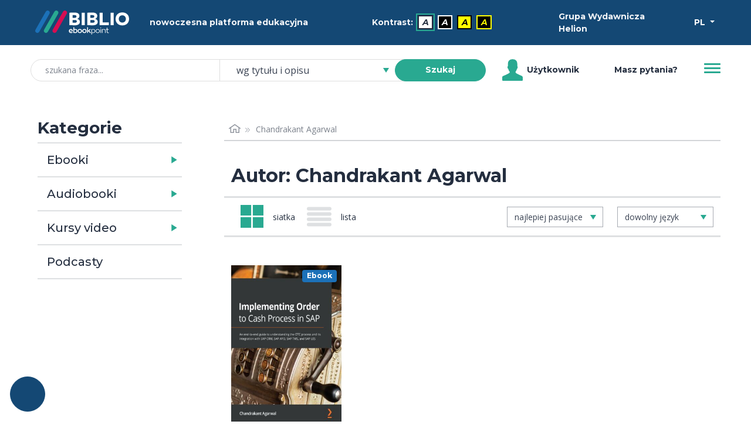

--- FILE ---
content_type: text/html; charset=utf-8
request_url: https://biblio.ebookpoint.pl/autorzy/chandrakant-agarwal
body_size: 28809
content:
<!DOCTYPE html>
<html xmlns="http://www.w3.org/1999/xhtml" xml:lang="pl" lang="pl">
  <head>
    <meta http-equiv="Content-Type" content="text/html; charset=utf-8" />
    <meta name="title" content="Panel czytelnika - Nowoczesna platforma edukacyjna - BIBLIO ebookpoint" />
<meta name="description" content="Nowoczesna platforma edukacyjna, BIBLIO, BIBLIO ebookpoint, wypożyczalnia ebooków, audiobooków i kursów video" />
<meta name="keywords" content="Biblioteka, czytelnia, wypożyczalnia, ebook, audiobook, wideokurs, kurs video, ebooki, audiobooki, wideokursy, kursy video, biblio, biblioteka internetowa, czytelnia internetowa" />
<meta name="language" content="pl" />
    <title>Panel czytelnika - Nowoczesna platforma edukacyjna - BIBLIO ebookpoint</title>
    <link rel="shortcut icon" href="/assets/img/biblio/favicons/favicon-16x16.png?v=2" />
    <link rel="stylesheet" type="text/css" media="screen" href="/css/frontend/364/styles.css" />
        <script type="text/javascript" src="/js/frontend/364/scripts.js"></script>
 
            <script type="text/plain" data-category="statistics, marketing" language="javascript" src="/js/ga.js"></script>
<script type="text/plain" data-category="marketing" async src="https://www.googletagmanager.com/gtag/js?id=G-QBWJTBBND1"></script>
<script>
  window.dataLayer = window.dataLayer || [];
  function gtag(){dataLayer.push(arguments);}
  gtag('js', new Date());

  gtag('config', 'G-QBWJTBBND1');
</script>        
<!-- Facebook Pixel Code -->
<script data-category="marketing" type="text/plain">
  !function(f,b,e,v,n,t,s)
  {if(f.fbq)return;n=f.fbq=function(){n.callMethod?
  n.callMethod.apply(n,arguments):n.queue.push(arguments)};
  if(!f._fbq)f._fbq=n;n.push=n;n.loaded=!0;n.version='2.0';
  n.queue=[];t=b.createElement(e);t.async=!0;
  t.src=v;s=b.getElementsByTagName(e)[0];
  s.parentNode.insertBefore(t,s)}(window, document,'script',
  'https://connect.facebook.net/en_US/fbevents.js');
  fbq('init', '992716977793150');
  fbq('track', 'PageView');
</script>
<!-- End Facebook Pixel Code -->        
<script>
_linkedin_partner_id = "2454226";
window._linkedin_data_partner_ids = window._linkedin_data_partner_ids || [];
window._linkedin_data_partner_ids.push(_linkedin_partner_id);
</script><script type="text/plain" data-category="marketing">
(function(){var s = document.getElementsByTagName("script")[0];
var b = document.createElement("script");
b.type = "text/javascript";b.async = true;
b.src = "https://snap.licdn.com/li.lms-analytics/insight.min.js";
s.parentNode.insertBefore(b, s);})();
</script>

        <script type="module" src='/js/frontend/364/cookieconsent-config.js'></script>            <link rel="canonical" href="https://biblio.ebookpoint.pl/autorzy/chandrakant-agarwal"/>
    
      </head>
  <body class="d-flex flex-column min-vh-100">
    <noscript>Zabrania się wykorzystania treści strony do celów eksploracji tekstu i danych (TDM), w tym eksploracji w celu szkolenia technologii AI i innych systemów uczenia maszynowego. It is forbidden to use the content of the site for text and data mining (TDM), including mining for training AI technologies and other machine learning systems.</noscript>
    <noscript>
        <img height="1" width="1" style="display:none;" alt="" src="https://px.ads.linkedin.com/collect/?pid=2454226&fmt=gif"/>
    </noscript>
    <noscript>
        <img height="1" width="1" style="display:none;" alt="" src="https://www.facebook.com/tr?id=992716977793150&ev=PageView&noscript=1"/>
    </noscript>
    

    <ul class="skip__links vw-100 vw-md-25">
    <li>
        <a tabindex="0" class="skip__link" href="#ulatwienia">Przejdź do ułatwień dostępu</a>
    </li>
    <li>
        <a tabindex="0" class="skip__link" href="#menu">Przejdź do menu</a>
    </li>
    <li>
        <a tabindex="0" class="skip__link" href="#wyszukiwarka">Przejdź do wyszukiwarki</a>
    </li>
    <li>
        <a tabindex="0" class="skip__link" href="#kategorie">Przejdź do kategorii</a>
    </li>
    <li>
        <a tabindex="0" class="skip__link" href="#path">Przejdź do menu okruszkowego</a>
    </li>
    <li>
        <a tabindex="0" class="skip__link" href="#tresc">Przejdź do treści</a>
    </li>
</ul>
    <div class="header mb-5">
   <div class="bg-primary mb-3 mb-md-1 h-50 py-2 py-md-1">
        <div class="container h-100">
            <div class="row h-100 align-items-center text-light">
                <div class="col-5 col-md-2 d-flex justify-content-start">
                    <a href="/zasoby-biblioteki">
                        <img class="w-100 p-2 header__logo__img" src="/assets/img/biblio/biblio_logo.svg" alt="biblioteka BIBLIO - Logo" />
                    </a>
                </div>
                <div class="col-7 col-md-3 d-flex justify-content-center">
                    <span class="">nowoczesna platforma edukacyjna</span>
                </div> 
                <div id="ulatwienia" tabindex="0" role="menubar" aria-label="Ułatwienia dostępu" class="col-6 col-md-4 d-flex flex-column flex-sm-row align-items-center justify-content-center">
                    <span id="contrast-label" role="none" class="d-flex align-items-center mb-1 mb-sm-0 me-2">
                        Kontrast:                    </span>
                    <ul id="kontrast" role="none" class="d-flex align-items-center" aria-label="Ustawienia kontrastu">
                                                <li class="d-inline-block me-2">
                            <a role="menuitem" title="Domyślny" aria-label="Kontrast - Domyślny" class="current accessibility__icon accessibility__contrast accessibility__contrast--0" aria-current="page" href="?kontrast=0">A</a>
                        </li>
                                                <li class="d-inline-block me-2">
                            <a role="menuitem" title="Biały tekst na czarnym tle" aria-label="Kontrast - Biały tekst na czarnym tle" class="accessibility__icon accessibility__contrast accessibility__contrast--1" aria-current="false" href="?kontrast=1">A</a>
                        </li>
                                                <li class="d-inline-block me-2">
                            <a role="menuitem" title="Czarny tekst na żółtym tle" aria-label="Kontrast - Czarny tekst na żółtym tle" class="accessibility__icon accessibility__contrast accessibility__contrast--2" aria-current="false" href="?kontrast=2">A</a>
                        </li>
                                                <li class="d-inline-block me-2">
                            <a role="menuitem" title="Żółty tekst na czarnym tle" aria-label="Kontrast - Żółty tekst na czarnym tle" class="accessibility__icon accessibility__contrast accessibility__contrast--3" aria-current="false" href="?kontrast=3">A</a>
                        </li>
                                            </ul>
                </div>           
                <div class="col-4 col-md-2 d-flex justify-content-start">
                    <span class="">
                        Grupa Wydawnicza Helion                    </span>
                </div>
                <div class="col-2 col-md-1 d-flex justify-content-end">
                    <div class="dropdown">
                        <button class="btn btn-sm dropdown-toggle btn-lang text-white" type="button" id="dropdownMenuButton" data-bs-toggle="dropdown" aria-haspopup="true" aria-expanded="false" aria-label="Wybór języka">
                            PL                
                        </button>
                            <ul class="dropdown-menu" aria-labelledby="dropdownMenuButton">
                            <li><p class="h6 dropdown-header p-0 text-center header-language">wybór języka</p></li>
                            <li><hr class="dropdown-divider"></li>
                                                            <li class=""><a title="Polski" aria-label="Polski" class="dropdown-item" href="?jezyk=pl">Polski</a></li>
                                                            <li class=""><a title="English" aria-label="English" class="dropdown-item" href="?jezyk=en">English</a></li>
                                                            <li class=""><a title="Deutsch" aria-label="Deutsch" class="dropdown-item" href="?jezyk=de">Deutsch</a></li>
                                                            <li class=""><a title="Українська" aria-label="Українська" class="dropdown-item" href="?jezyk=uk">Українська</a></li>
                                                        </ul>
                    </div>
                </div>
            </div>
        </div>
   </div>
    
    <div class="bg-white h-50 px-3">
        <div class="container h-100">
            <div class="row h-100 align-items-center">
                <div class="col-11 col-lg-8 d-flex justify-content-center">
                    <form role="search" id="wyszukiwarka" class="w-100 position-relative" action="/szukaj.html" method="post">
    <input type="hidden" name="search_form[_csrf_token]" value="46289b0af2d1b641d7fc050b71106265" id="search_form__csrf_token" />    <input type="hidden" name="view" value="1"/>
    <label class="search-label position-absolute" for="search_form_title">szukana fraza</label>    <div class="input-group">
        <input class="search-title form-control w-25 ps-4 rounded-pill input-search" placeholder="szukana fraza..." maxlength="100" type="search" name="search_form[title]" id="search_form_title" />        <select data-header="szukaj" name="search_form[place]" class="search-place tom-select-group" aria-label="szukaj według" id="search_form_place">
<option value="0" selected="selected">wg tytułu i opisu</option>
<option value="1">wg autora</option>
<option value="2">wg EAN, ISBN</option>
<option value="3">wg wydawcy</option>
<option value="4">wg słów kluczowych</option>
</select>        <button type="submit" class="search-btn btn btn-sm btn-success text-white fw-bold rounded-pill ms-n4 z-3 btn-search" name="search">Szukaj</button>
    </div>
</form>


                </div>
                <div class="col d-none d-lg-flex justify-content-start align-items-center">
                        <span class="user-icon me-1 d-flex">
                        </span>
                        Użytkownik                </div>
                <div class="col d-none d-lg-flex justify-content-center align-items-center">
                    <a class="" aria-label="Pomoc" href="/pomoc.html">Masz pytania?</a>                </div>
                <div class="col-1 col-md-auto justify-content-end">
                    <button id="menu" class="header__btn collapsed" type="button" data-bs-toggle="collapse" data-bs-target="#navbarToggleExternalContent" aria-controls="navbarToggleExternalContent" aria-expanded="false" aria-label="Menu">
                        <span class="header__btn__line"></span>
                    </button>
                </div>
            </div>
            <div class="d-flex justify-content-end">
                <div class="collapse w-100 w-md-25 position-relative mt-3 mt-md-0" id="navbarToggleExternalContent" role="none">
                        <ul class="list-group js-menu" role="menu">
                                                            <li class="list-group-item active text-center" role="none">
                                    <div tabindex="-1" aria-disabled="true" role="menuitem" aria-label="Użytkownik">Użytkownik</div>
                                </li>
                                <li class="list-group-item d-lg-none" role="none"><a tabindex="-1" role="menuitem" aria-label="Pomoc" href="/pomoc.html">Masz pytania?</a></li>
                                <li class="list-group-item disabled" role="none"><div tabindex="-1" aria-disabled="true" role="menuitem">Twoje konto</div></li>
                                <li class="list-group-item disabled" role="none"><div tabindex="-1" aria-disabled="true" role="menuitem">Twoja półka</div></li>
                                <li class="list-group-item" role="none"><a tabindex="-1" role="menuitem" aria-label="Zaloguj się" href="/logowanie">Zaloguj się</a></li>
                                                    </ul>
                </div>
            </div>
        </div>
    </div>
</div>

 

    <div class="section section-content">
        <div class="container">
            <div class="container-fluid">
                <div class="row">
                    <div class="col-md-4 col-lg-3 mb-5 mt-3 mt-md-0">
                        <div id="kategorie" class="pe-md-4 invisible">
                            <h2 id="katTitle" class="h3 fw-600">Kategorie</h2>
                              <div class="d-flex flex-row w-100 cat-format">
    <h3 class="m-0 d-flex align-content-center"><a class="h5 m-0 p-3 h-100 link-dark" id="collapseEbooksLink" href="/ebooki">Ebooki</a></h3>
    <a id="collapseEbooksButton" class="flex-fill min-w-25 collapsed cat-format-expand p-3 pe-0" data-bs-toggle="collapse" href="#collapseEbooks" role="button" aria-expanded="false" aria-controls="collapseEbooks" aria-labelledby="collapseEbooksLink"></a>
  </div>
    <ul class="collapse multi-collapse cat-format-list" id="collapseEbooks" aria-labelledby="collapseEbooksLink">
            <li data-cat="9999992">
        <div class="d-flex flex-row w-100 mb-1">
            <h4 class="m-0 d-flex align-content-center"><a class="h6 p-2 ps-0 m-0 h-100 link-secondary" id="collapseEbooks9999992Link" href="/ebooki/9999992/0/1/biznes-i-ekonomia">Biznes i&nbsp;ekonomia</a></h4>
                            <a id="collapseEbooks9999992Button" class="flex-fill min-w-25 p-2 pe-0 collapsed cat-button" data-bs-toggle="collapse" href="#collapseEbooks9999992" role="button" aria-expanded="false" aria-controls="collapseEbooks9999992" aria-labelledby="collapseEbooks9999992Link"></a>
                    </div> 
          
            <ul class="collapse multi-collapse cat-list" id="collapseEbooks9999992" aria-labelledby="collapseEbooks9999992Link">
                                                                            <li class="cat" data-cat="176">
                            <a class="link-secondary d-block w-100 py-1" href="/ebooki/176/0/1/bitcoin">Bitcoin</a>                        </li>
                                                                                                      <li class="cat" data-cat="21000">
                            <a class="link-secondary d-block w-100 py-1" href="/ebooki/21000/0/1/bizneswoman">Bizneswoman</a>                        </li>
                                                                                                      <li class="cat" data-cat="355">
                            <a class="link-secondary d-block w-100 py-1" href="/ebooki/355/0/1/coaching">Coaching</a>                        </li>
                                                                                                      <li class="cat" data-cat="6">
                            <a class="link-secondary d-block w-100 py-1" href="/ebooki/6/0/1/controlling">Controlling</a>                        </li>
                                                                                                      <li class="cat" data-cat="2001">
                            <a class="link-secondary d-block w-100 py-1" href="/ebooki/2001/0/1/e-biznes">E-biznes</a>                        </li>
                                                                                                      <li class="cat" data-cat="223">
                            <a class="link-secondary d-block w-100 py-1" href="/ebooki/223/0/1/ekonomia">Ekonomia</a>                        </li>
                                                                                                      <li class="cat" data-cat="4000">
                            <a class="link-secondary d-block w-100 py-1" href="/ebooki/4000/0/1/finanse">Finanse</a>                        </li>
                                                                                                      <li class="cat" data-cat="5000">
                            <a class="link-secondary d-block w-100 py-1" href="/ebooki/5000/0/1/gielda-i-inwestycje">Giełda i&nbsp;inwestycje</a>                        </li>
                                                                                                      <li class="cat" data-cat="14000">
                            <a class="link-secondary d-block w-100 py-1" href="/ebooki/14000/0/1/kompetencje-osobiste">Kompetencje osobiste</a>                        </li>
                                                                                                      <li class="cat" data-cat="11000">
                            <a class="link-secondary d-block w-100 py-1" href="/ebooki/11000/0/1/komputer-w-biurze">Komputer w&nbsp;biurze</a>                        </li>
                                                                                                      <li class="cat" data-cat="6000">
                            <a class="link-secondary d-block w-100 py-1" href="/ebooki/6000/0/1/komunikacja-i-negocjacje">Komunikacja i&nbsp;negocjacje</a>                        </li>
                                                                                                      <li class="cat" data-cat="8000">
                            <a class="link-secondary d-block w-100 py-1" href="/ebooki/8000/0/1/mala-firma">Mała firma</a>                        </li>
                                                                                                      <li class="cat" data-cat="7000">
                            <a class="link-secondary d-block w-100 py-1" href="/ebooki/7000/0/1/marketing">Marketing</a>                        </li>
                                                                                                      <li class="cat" data-cat="202">
                            <a class="link-secondary d-block w-100 py-1" href="/ebooki/202/0/1/motywacja">Motywacja</a>                        </li>
                                                                                                      <li class="cat" data-cat="20001">
                            <a class="link-secondary d-block w-100 py-1" href="/ebooki/20001/0/1/multimedialne-szkolenia">Multimedialne szkolenia</a>                        </li>
                                                                                                      <li class="cat" data-cat="526">
                            <a class="link-secondary d-block w-100 py-1" href="/ebooki/526/0/1/nieruchomosci">Nieruchomości</a>                        </li>
                                                                                                      <li class="cat" data-cat="9000">
                            <a class="link-secondary d-block w-100 py-1" href="/ebooki/9000/0/1/perswazja-i-nlp">Perswazja i&nbsp;NLP</a>                        </li>
                                                                                                      <li class="cat" data-cat="277">
                            <a class="link-secondary d-block w-100 py-1" href="/ebooki/277/0/1/podatki">Podatki</a>                        </li>
                                                                                                      <li class="cat" data-cat="46">
                            <a class="link-secondary d-block w-100 py-1" href="/ebooki/46/0/1/polityka-spoleczna">Polityka społeczna</a>                        </li>
                                                                                                      <li class="cat" data-cat="549">
                            <a class="link-secondary d-block w-100 py-1" href="/ebooki/549/0/1/poradniki">Poradniki</a>                        </li>
                                                                                                      <li class="cat" data-cat="545">
                            <a class="link-secondary d-block w-100 py-1" href="/ebooki/545/0/1/prezentacje">Prezentacje</a>                        </li>
                                                                                                      <li class="cat" data-cat="19000">
                            <a class="link-secondary d-block w-100 py-1" href="/ebooki/19000/0/1/przywodztwo">Przywództwo</a>                        </li>
                                                                                                      <li class="cat" data-cat="546">
                            <a class="link-secondary d-block w-100 py-1" href="/ebooki/546/0/1/public-relation">Public Relation</a>                        </li>
                                                                                                      <li class="cat" data-cat="550">
                            <a class="link-secondary d-block w-100 py-1" href="/ebooki/550/0/1/raporty-analizy">Raporty, analizy</a>                        </li>
                                                                                                      <li class="cat" data-cat="33000">
                            <a class="link-secondary d-block w-100 py-1" href="/ebooki/33000/0/1/sekret">Sekret</a>                        </li>
                                                                                                      <li class="cat" data-cat="113">
                            <a class="link-secondary d-block w-100 py-1" href="/ebooki/113/0/1/social-media">Social Media</a>                        </li>
                                                                                                      <li class="cat" data-cat="15000">
                            <a class="link-secondary d-block w-100 py-1" href="/ebooki/15000/0/1/sprzedaz">Sprzedaż</a>                        </li>
                                                                                                      <li class="cat" data-cat="547">
                            <a class="link-secondary d-block w-100 py-1" href="/ebooki/547/0/1/start-up">Start-up</a>                        </li>
                                                                                                      <li class="cat" data-cat="12000">
                            <a class="link-secondary d-block w-100 py-1" href="/ebooki/12000/0/1/twoja-kariera">Twoja kariera</a>                        </li>
                                                                                                      <li class="cat" data-cat="16000">
                            <a class="link-secondary d-block w-100 py-1" href="/ebooki/16000/0/1/zarzadzanie">Zarządzanie</a>                        </li>
                                                                                                      <li class="cat" data-cat="9999997">
                            <a class="link-secondary d-block w-100 py-1" href="/ebooki/9999997/0/1/zarzadzanie-projektami">Zarządzanie projektami</a>                        </li>
                                                                                                      <li class="cat" data-cat="18000">
                            <a class="link-secondary d-block w-100 py-1" href="/ebooki/18000/0/1/zasoby-ludzkie-hr">Zasoby ludzkie (HR)</a>                        </li>
                                                                      </ul>
                </li>    
            <li data-cat="24">
        <div class="d-flex flex-row w-100 mb-1">
            <h4 class="m-0 d-flex align-content-center"><a class="h6 p-2 ps-0 m-0 h-100 link-secondary" id="collapseEbooks24Link" href="/ebooki/24/0/1/dla-dzieci">Dla dzieci</a></h4>
                            <a id="collapseEbooks24Button" class="flex-fill min-w-25 p-2 pe-0 collapsed cat-button" data-bs-toggle="collapse" href="#collapseEbooks24" role="button" aria-expanded="false" aria-controls="collapseEbooks24" aria-labelledby="collapseEbooks24Link"></a>
                    </div> 
          
            <ul class="collapse multi-collapse cat-list" id="collapseEbooks24" aria-labelledby="collapseEbooks24Link">
                                                                            <li class="cat" data-cat="115">
                            <a class="link-secondary d-block w-100 py-1" href="/ebooki/115/0/1/bajki">Bajki</a>                        </li>
                                                                                                      <li class="cat" data-cat="554">
                            <a class="link-secondary d-block w-100 py-1" href="/ebooki/554/0/1/bajki-basnie-legendy">Bajki, Baśnie, Legendy</a>                        </li>
                                                                                                      <li class="cat" data-cat="117">
                            <a class="link-secondary d-block w-100 py-1" href="/ebooki/117/0/1/basnie">Baśnie</a>                        </li>
                                                                                                      <li class="cat" data-cat="127">
                            <a class="link-secondary d-block w-100 py-1" href="/ebooki/127/0/1/elementarz">Elementarz</a>                        </li>
                                                                                                      <li class="cat" data-cat="126">
                            <a class="link-secondary d-block w-100 py-1" href="/ebooki/126/0/1/gry-zabawy">Gry, zabawy</a>                        </li>
                                                                                                      <li class="cat" data-cat="124">
                            <a class="link-secondary d-block w-100 py-1" href="/ebooki/124/0/1/literatura-dziecieca">Literatura dziecięca</a>                        </li>
                                                                                                      <li class="cat" data-cat="118">
                            <a class="link-secondary d-block w-100 py-1" href="/ebooki/118/0/1/literatura-przygodowa">Literatura przygodowa</a>                        </li>
                                                                                                      <li class="cat" data-cat="555">
                            <a class="link-secondary d-block w-100 py-1" href="/ebooki/555/0/1/opowiadania">Opowiadania</a>                        </li>
                                                                                                      <li class="cat" data-cat="128">
                            <a class="link-secondary d-block w-100 py-1" href="/ebooki/128/0/1/pamiatkawe">Pamiątkowe</a>                        </li>
                                                                                                      <li class="cat" data-cat="556">
                            <a class="link-secondary d-block w-100 py-1" href="/ebooki/556/0/1/podroze">Podróże</a>                        </li>
                                                                                                      <li class="cat" data-cat="123">
                            <a class="link-secondary d-block w-100 py-1" href="/ebooki/123/0/1/pozostale">Pozostałe</a>                        </li>
                                                                                                      <li class="cat" data-cat="558">
                            <a class="link-secondary d-block w-100 py-1" href="/ebooki/558/0/1/religia">Religia</a>                        </li>
                                                                                                      <li class="cat" data-cat="129">
                            <a class="link-secondary d-block w-100 py-1" href="/ebooki/129/0/1/slowniki-i-encyklopedie">Słowniki i&nbsp;encyklopedie</a>                        </li>
                                                                                                      <li class="cat" data-cat="125">
                            <a class="link-secondary d-block w-100 py-1" href="/ebooki/125/0/1/wierszyki-i-opowiastki">Wierszyki i&nbsp;opowiastki</a>                        </li>
                                                                      </ul>
                </li>    
            <li data-cat="131">
        <div class="d-flex flex-row w-100 mb-1">
            <h4 class="m-0 d-flex align-content-center"><a class="h6 p-2 ps-0 m-0 h-100 link-secondary" id="collapseEbooks131Link" href="/ebooki/131/0/1/dla-mlodziezy">Dla młodzieży</a></h4>
                            <a id="collapseEbooks131Button" class="flex-fill min-w-25 p-2 pe-0 collapsed cat-button" data-bs-toggle="collapse" href="#collapseEbooks131" role="button" aria-expanded="false" aria-controls="collapseEbooks131" aria-labelledby="collapseEbooks131Link"></a>
                    </div> 
          
            <ul class="collapse multi-collapse cat-list" id="collapseEbooks131" aria-labelledby="collapseEbooks131Link">
                                                                            <li class="cat" data-cat="132">
                            <a class="link-secondary d-block w-100 py-1" href="/ebooki/132/0/1/hobby">Hobby</a>                        </li>
                                                                                                      <li class="cat" data-cat="134">
                            <a class="link-secondary d-block w-100 py-1" href="/ebooki/134/0/1/komiksy">Komiksy</a>                        </li>
                                                                                                      <li class="cat" data-cat="116">
                            <a class="link-secondary d-block w-100 py-1" href="/ebooki/116/0/1/literatura-mlodziezowa">Literatura młodzieżowa</a>                        </li>
                                                                                                      <li class="cat" data-cat="560">
                            <a class="link-secondary d-block w-100 py-1" href="/ebooki/560/0/1/nauka-i-wiedza">Nauka i&nbsp;wiedza</a>                        </li>
                                                                                                      <li class="cat" data-cat="133">
                            <a class="link-secondary d-block w-100 py-1" href="/ebooki/133/0/1/pamietniki">Pamiętniki</a>                        </li>
                                                                                                      <li class="cat" data-cat="561">
                            <a class="link-secondary d-block w-100 py-1" href="/ebooki/561/0/1/podroze">Podróże</a>                        </li>
                                                                                                      <li class="cat" data-cat="562">
                            <a class="link-secondary d-block w-100 py-1" href="/ebooki/562/0/1/poradniki">Poradniki</a>                        </li>
                                                                                                      <li class="cat" data-cat="563">
                            <a class="link-secondary d-block w-100 py-1" href="/ebooki/563/0/1/pozostale">Pozostałe</a>                        </li>
                                                                      </ul>
                </li>    
            <li data-cat="39">
        <div class="d-flex flex-row w-100 mb-1">
            <h4 class="m-0 d-flex align-content-center"><a class="h6 p-2 ps-0 m-0 h-100 link-secondary" id="collapseEbooks39Link" href="/ebooki/39/0/1/edukacja">Edukacja</a></h4>
                            <a id="collapseEbooks39Button" class="flex-fill min-w-25 p-2 pe-0 collapsed cat-button" data-bs-toggle="collapse" href="#collapseEbooks39" role="button" aria-expanded="false" aria-controls="collapseEbooks39" aria-labelledby="collapseEbooks39Link"></a>
                    </div> 
          
            <ul class="collapse multi-collapse cat-list" id="collapseEbooks39" aria-labelledby="collapseEbooks39Link">
                                                                            <li class="cat" data-cat="114">
                            <a class="link-secondary d-block w-100 py-1" href="/ebooki/114/0/1/chemia">Chemia</a>                        </li>
                                                                                                      <li class="cat" data-cat="571">
                            <a class="link-secondary d-block w-100 py-1" href="/ebooki/571/0/1/dla-dyrektorow">Dla dyrektorów</a>                        </li>
                                                                                                      <li class="cat" data-cat="244">
                            <a class="link-secondary d-block w-100 py-1" href="/ebooki/244/0/1/dla-nauczycieli">Dla nauczycieli</a>                        </li>
                                                                                                      <li class="cat" data-cat="240">
                            <a class="link-secondary d-block w-100 py-1" href="/ebooki/240/0/1/gimnazjum">Gimnazjum</a>                        </li>
                                                                                                      <li class="cat" data-cat="40">
                            <a class="link-secondary d-block w-100 py-1" href="/ebooki/40/0/1/inne">Inne</a>                        </li>
                                                                                                      <li class="cat" data-cat="98">
                            <a class="link-secondary d-block w-100 py-1" href="/ebooki/98/0/1/jezyk-polski">Jezyk polski</a>                        </li>
                                                                                                      <li class="cat" data-cat="241">
                            <a class="link-secondary d-block w-100 py-1" href="/ebooki/241/0/1/liceum">Liceum</a>                        </li>
                                                                                                      <li class="cat" data-cat="97">
                            <a class="link-secondary d-block w-100 py-1" href="/ebooki/97/0/1/matematyka">Matematyka</a>                        </li>
                                                                                                      <li class="cat" data-cat="242">
                            <a class="link-secondary d-block w-100 py-1" href="/ebooki/242/0/1/matura">Matura</a>                        </li>
                                                                                                      <li class="cat" data-cat="245">
                            <a class="link-secondary d-block w-100 py-1" href="/ebooki/245/0/1/naukowe-i-akademickie">Naukowe i&nbsp;akademickie</a>                        </li>
                                                                                                      <li class="cat" data-cat="566">
                            <a class="link-secondary d-block w-100 py-1" href="/ebooki/566/0/1/przedszkole-i-zerowka">Przedszkole i&nbsp;zerówka</a>                        </li>
                                                                                                      <li class="cat" data-cat="565">
                            <a class="link-secondary d-block w-100 py-1" href="/ebooki/565/0/1/szkolnictwo-ogolne">Szkolnictwo ogólne</a>                        </li>
                                                                                                      <li class="cat" data-cat="239">
                            <a class="link-secondary d-block w-100 py-1" href="/ebooki/239/0/1/szkola-podstawowa">Szkoła podstawowa</a>                        </li>
                                                                                                      <li class="cat" data-cat="243">
                            <a class="link-secondary d-block w-100 py-1" href="/ebooki/243/0/1/szkoly-zawodowe-i-technika">Szkoły zawodowe i&nbsp;technika</a>                        </li>
                                                                      </ul>
                </li>    
            <li data-cat="541">
        <div class="d-flex flex-row w-100 mb-1">
            <h4 class="m-0 d-flex align-content-center"><a class="h6 p-2 ps-0 m-0 h-100 link-secondary" id="collapseEbooks541Link" href="/ebooki/541/0/1/encyklopedie-slowniki">Encyklopedie, słowniki</a></h4>
                            <a id="collapseEbooks541Button" class="flex-fill min-w-25 p-2 pe-0 collapsed cat-button" data-bs-toggle="collapse" href="#collapseEbooks541" role="button" aria-expanded="false" aria-controls="collapseEbooks541" aria-labelledby="collapseEbooks541Link"></a>
                    </div> 
          
            <ul class="collapse multi-collapse cat-list" id="collapseEbooks541" aria-labelledby="collapseEbooks541Link">
                                                                            <li class="cat" data-cat="727">
                            <a class="link-secondary d-block w-100 py-1" href="/ebooki/727/0/1/atlasy">Atlasy</a>                        </li>
                                                                                                      <li class="cat" data-cat="728">
                            <a class="link-secondary d-block w-100 py-1" href="/ebooki/728/0/1/bibliografie">Bibliografie</a>                        </li>
                                                                                                      <li class="cat" data-cat="647">
                            <a class="link-secondary d-block w-100 py-1" href="/ebooki/647/0/1/encyklopedie">Encyklopedie</a>                        </li>
                                                                                                      <li class="cat" data-cat="648">
                            <a class="link-secondary d-block w-100 py-1" href="/ebooki/648/0/1/slowniki">Słowniki</a>                        </li>
                                                                      </ul>
                </li>    
            <li data-cat="265">
        <div class="d-flex flex-row w-100 mb-1">
            <h4 class="m-0 d-flex align-content-center"><a class="h6 p-2 ps-0 m-0 h-100 link-secondary" id="collapseEbooks265Link" href="/ebooki/265/0/1/e-prasa">E-prasa</a></h4>
                            <a id="collapseEbooks265Button" class="flex-fill min-w-25 p-2 pe-0 collapsed cat-button" data-bs-toggle="collapse" href="#collapseEbooks265" role="button" aria-expanded="false" aria-controls="collapseEbooks265" aria-labelledby="collapseEbooks265Link"></a>
                    </div> 
          
            <ul class="collapse multi-collapse cat-list" id="collapseEbooks265" aria-labelledby="collapseEbooks265Link">
                                                                            <li class="cat" data-cat="574">
                            <a class="link-secondary d-block w-100 py-1" href="/ebooki/574/0/1/architektura-i-wnetrza">Architektura i&nbsp;wnętrza</a>                        </li>
                                                                                                      <li class="cat" data-cat="302">
                            <a class="link-secondary d-block w-100 py-1" href="/ebooki/302/0/1/bhp">BHP</a>                        </li>
                                                                                                      <li class="cat" data-cat="493">
                            <a class="link-secondary d-block w-100 py-1" href="/ebooki/493/0/1/biznes-i-ekonomia">Biznes i&nbsp;Ekonomia</a>                        </li>
                                                                                                      <li class="cat" data-cat="628">
                            <a class="link-secondary d-block w-100 py-1" href="/ebooki/628/0/1/dom-i-ogrod">Dom i&nbsp;ogród</a>                        </li>
                                                                                                      <li class="cat" data-cat="308">
                            <a class="link-secondary d-block w-100 py-1" href="/ebooki/308/0/1/e-biznes">E-Biznes</a>                        </li>
                                                                                                      <li class="cat" data-cat="511">
                            <a class="link-secondary d-block w-100 py-1" href="/ebooki/511/0/1/ekonomia-i-finanse">Ekonomia i&nbsp;finanse</a>                        </li>
                                                                                                      <li class="cat" data-cat="729">
                            <a class="link-secondary d-block w-100 py-1" href="/ebooki/729/0/1/ezoteryka">Ezoteryka</a>                        </li>
                                                                                                      <li class="cat" data-cat="293">
                            <a class="link-secondary d-block w-100 py-1" href="/ebooki/293/0/1/finanse">Finanse</a>                        </li>
                                                                                                      <li class="cat" data-cat="296">
                            <a class="link-secondary d-block w-100 py-1" href="/ebooki/296/0/1/finanse-osobiste">Finanse osobiste</a>                        </li>
                                                                                                      <li class="cat" data-cat="301">
                            <a class="link-secondary d-block w-100 py-1" href="/ebooki/301/0/1/firma">Firma</a>                        </li>
                                                                                                      <li class="cat" data-cat="625">
                            <a class="link-secondary d-block w-100 py-1" href="/ebooki/625/0/1/fotografia">Fotografia</a>                        </li>
                                                                                                      <li class="cat" data-cat="619">
                            <a class="link-secondary d-block w-100 py-1" href="/ebooki/619/0/1/informatyka">Informatyka</a>                        </li>
                                                                                                      <li class="cat" data-cat="733">
                            <a class="link-secondary d-block w-100 py-1" href="/ebooki/733/0/1/jezyki-obce">Języki obce</a>                        </li>
                                                                                                      <li class="cat" data-cat="298">
                            <a class="link-secondary d-block w-100 py-1" href="/ebooki/298/0/1/kadry-i-place">Kadry i&nbsp;płace</a>                        </li>
                                                                                                      <li class="cat" data-cat="362">
                            <a class="link-secondary d-block w-100 py-1" href="/ebooki/362/0/1/kobieca">Kobieca</a>                        </li>
                                                                                                      <li class="cat" data-cat="297">
                            <a class="link-secondary d-block w-100 py-1" href="/ebooki/297/0/1/komputery-excel">Komputery, Excel</a>                        </li>
                                                                                                      <li class="cat" data-cat="295">
                            <a class="link-secondary d-block w-100 py-1" href="/ebooki/295/0/1/ksiegowosc">Księgowość</a>                        </li>
                                                                                                      <li class="cat" data-cat="369">
                            <a class="link-secondary d-block w-100 py-1" href="/ebooki/369/0/1/kultura-i-literatura">Kultura i&nbsp;literatura</a>                        </li>
                                                                                                      <li class="cat" data-cat="530">
                            <a class="link-secondary d-block w-100 py-1" href="/ebooki/530/0/1/naukowe-i-akademickie">Naukowe i&nbsp;akademickie</a>                        </li>
                                                                                                      <li class="cat" data-cat="167">
                            <a class="link-secondary d-block w-100 py-1" href="/ebooki/167/0/1/nowa-fantastyka">Nowa Fantastyka</a>                        </li>
                                                                                                      <li class="cat" data-cat="304">
                            <a class="link-secondary d-block w-100 py-1" href="/ebooki/304/0/1/ochrona-srodowiska">Ochrona środowiska</a>                        </li>
                                                                                                      <li class="cat" data-cat="361">
                            <a class="link-secondary d-block w-100 py-1" href="/ebooki/361/0/1/opiniotworcze">Opiniotwórcze</a>                        </li>
                                                                                                      <li class="cat" data-cat="299">
                            <a class="link-secondary d-block w-100 py-1" href="/ebooki/299/0/1/oswiata">Oświata</a>                        </li>
                                                                                                      <li class="cat" data-cat="294">
                            <a class="link-secondary d-block w-100 py-1" href="/ebooki/294/0/1/podatki">Podatki</a>                        </li>
                                                                                                      <li class="cat" data-cat="569">
                            <a class="link-secondary d-block w-100 py-1" href="/ebooki/569/0/1/podroze">Podróże</a>                        </li>
                                                                                                      <li class="cat" data-cat="367">
                            <a class="link-secondary d-block w-100 py-1" href="/ebooki/367/0/1/psychologia">Psychologia</a>                        </li>
                                                                                                      <li class="cat" data-cat="196">
                            <a class="link-secondary d-block w-100 py-1" href="/ebooki/196/0/1/religia">Religia</a>                        </li>
                                                                                                      <li class="cat" data-cat="427">
                            <a class="link-secondary d-block w-100 py-1" href="/ebooki/427/0/1/rolnictwo">Rolnictwo</a>                        </li>
                                                                                                      <li class="cat" data-cat="368">
                            <a class="link-secondary d-block w-100 py-1" href="/ebooki/368/0/1/rynek-ksiazki-i-prasy">Rynek książki i&nbsp;prasy</a>                        </li>
                                                                                                      <li class="cat" data-cat="208">
                            <a class="link-secondary d-block w-100 py-1" href="/ebooki/208/0/1/transport-i-spedycja">Transport i&nbsp;Spedycja</a>                        </li>
                                                                                                      <li class="cat" data-cat="300">
                            <a class="link-secondary d-block w-100 py-1" href="/ebooki/300/0/1/zdrowie-i-uroda">Zdrowie i&nbsp;uroda</a>                        </li>
                                                                      </ul>
                </li>    
            <li data-cat="136">
        <div class="d-flex flex-row w-100 mb-1">
            <h4 class="m-0 d-flex align-content-center"><a class="h6 p-2 ps-0 m-0 h-100 link-secondary" id="collapseEbooks136Link" href="/ebooki/136/0/1/historia">Historia</a></h4>
                            <a id="collapseEbooks136Button" class="flex-fill min-w-25 p-2 pe-0 collapsed cat-button" data-bs-toggle="collapse" href="#collapseEbooks136" role="button" aria-expanded="false" aria-controls="collapseEbooks136" aria-labelledby="collapseEbooks136Link"></a>
                    </div> 
          
            <ul class="collapse multi-collapse cat-list" id="collapseEbooks136" aria-labelledby="collapseEbooks136Link">
                                                                            <li class="cat" data-cat="137">
                            <a class="link-secondary d-block w-100 py-1" href="/ebooki/137/0/1/biografie-autobiografie">Biografie i&nbsp;autobiografie</a>                        </li>
                                                                                                      <li class="cat" data-cat="138">
                            <a class="link-secondary d-block w-100 py-1" href="/ebooki/138/0/1/historia-polski">Historia Polski</a>                        </li>
                                                                                                      <li class="cat" data-cat="146">
                            <a class="link-secondary d-block w-100 py-1" href="/ebooki/146/0/1/historia-sportu">Historia sportu</a>                        </li>
                                                                                                      <li class="cat" data-cat="139">
                            <a class="link-secondary d-block w-100 py-1" href="/ebooki/139/0/1/historia-swiata">Historia Świata</a>                        </li>
                                                                                                      <li class="cat" data-cat="140">
                            <a class="link-secondary d-block w-100 py-1" href="/ebooki/140/0/1/i-wojna-swiatowa">I Wojna Światowa</a>                        </li>
                                                                                                      <li class="cat" data-cat="141">
                            <a class="link-secondary d-block w-100 py-1" href="/ebooki/141/0/1/ii-wojna-swiatowa">II Wojna Światowa</a>                        </li>
                                                                                                      <li class="cat" data-cat="142">
                            <a class="link-secondary d-block w-100 py-1" href="/ebooki/142/0/1/militaria">Militaria</a>                        </li>
                                                                                                      <li class="cat" data-cat="143">
                            <a class="link-secondary d-block w-100 py-1" href="/ebooki/143/0/1/pozostale">Pozostałe</a>                        </li>
                                                                                                      <li class="cat" data-cat="145">
                            <a class="link-secondary d-block w-100 py-1" href="/ebooki/145/0/1/reprinty">Reprinty</a>                        </li>
                                                                                                      <li class="cat" data-cat="144">
                            <a class="link-secondary d-block w-100 py-1" href="/ebooki/144/0/1/zrodla">Źródła</a>                        </li>
                                                                      </ul>
                </li>    
            <li data-cat="9999991">
        <div class="d-flex flex-row w-100 mb-1">
            <h4 class="m-0 d-flex align-content-center"><a class="h6 p-2 ps-0 m-0 h-100 link-secondary" id="collapseEbooks9999991Link" href="/ebooki/9999991/0/1/informatyka">Informatyka</a></h4>
                            <a id="collapseEbooks9999991Button" class="flex-fill min-w-25 p-2 pe-0 collapsed cat-button" data-bs-toggle="collapse" href="#collapseEbooks9999991" role="button" aria-expanded="false" aria-controls="collapseEbooks9999991" aria-labelledby="collapseEbooks9999991Link"></a>
                    </div> 
          
            <ul class="collapse multi-collapse cat-list" id="collapseEbooks9999991" aria-labelledby="collapseEbooks9999991Link">
                                                                            <li class="cat" data-cat="383">
                            <a class="link-secondary d-block w-100 py-1" href="/ebooki/383/0/1/aplikacje-biurowe">Aplikacje biurowe</a>                        </li>
                                                                                                      <li class="cat" data-cat="275">
                            <a class="link-secondary d-block w-100 py-1" href="/ebooki/275/0/1/bazy-danych">Bazy danych</a>                        </li>
                                                                                                      <li class="cat" data-cat="652">
                            <a class="link-secondary d-block w-100 py-1" href="/ebooki/652/0/1/bioinformatyka">Bioinformatyka</a>                        </li>
                                                                                                      <li class="cat" data-cat="377">
                            <a class="link-secondary d-block w-100 py-1" href="/ebooki/377/0/1/biznes-it">Biznes IT</a>                        </li>
                                                                                                      <li class="cat" data-cat="23">
                            <a class="link-secondary d-block w-100 py-1" href="/ebooki/23/0/1/cad-cam">CAD/CAM</a>                        </li>
                                                                                                      <li class="cat" data-cat="17">
                            <a class="link-secondary d-block w-100 py-1" href="/ebooki/17/0/1/digital-lifestyle">Digital Lifestyle</a>                        </li>
                                                                                                      <li class="cat" data-cat="380">
                            <a class="link-secondary d-block w-100 py-1" href="/ebooki/380/0/1/dtp">DTP</a>                        </li>
                                                                                                      <li class="cat" data-cat="2010000">
                            <a class="link-secondary d-block w-100 py-1" href="/ebooki/2010000/0/1/elektronika">Elektronika</a>                        </li>
                                                                                                      <li class="cat" data-cat="379">
                            <a class="link-secondary d-block w-100 py-1" href="/ebooki/379/0/1/fotografia-cyfrowa">Fotografia cyfrowa</a>                        </li>
                                                                                                      <li class="cat" data-cat="59">
                            <a class="link-secondary d-block w-100 py-1" href="/ebooki/59/0/1/grafika-komputerowa">Grafika komputerowa</a>                        </li>
                                                                                                      <li class="cat" data-cat="382">
                            <a class="link-secondary d-block w-100 py-1" href="/ebooki/382/0/1/gry">Gry</a>                        </li>
                                                                                                      <li class="cat" data-cat="93">
                            <a class="link-secondary d-block w-100 py-1" href="/ebooki/93/0/1/hacking">Hacking</a>                        </li>
                                                                                                      <li class="cat" data-cat="384">
                            <a class="link-secondary d-block w-100 py-1" href="/ebooki/384/0/1/hardware">Hardware</a>                        </li>
                                                                                                      <li class="cat" data-cat="650">
                            <a class="link-secondary d-block w-100 py-1" href="/ebooki/650/0/1/it-w-ekonomii">IT w&nbsp;ekonomii</a>                        </li>
                                                                                                      <li class="cat" data-cat="375">
                            <a class="link-secondary d-block w-100 py-1" href="/ebooki/375/0/1/pakiety-naukowe">Pakiety naukowe</a>                        </li>
                                                                                                      <li class="cat" data-cat="572">
                            <a class="link-secondary d-block w-100 py-1" href="/ebooki/572/0/1/podreczniki-szkolne">Podręczniki szkolne</a>                        </li>
                                                                                                      <li class="cat" data-cat="381">
                            <a class="link-secondary d-block w-100 py-1" href="/ebooki/381/0/1/podstawy-komputera">Podstawy komputera</a>                        </li>
                                                                                                      <li class="cat" data-cat="10">
                            <a class="link-secondary d-block w-100 py-1" href="/ebooki/10/0/1/programowanie">Programowanie</a>                        </li>
                                                                                                      <li class="cat" data-cat="9">
                            <a class="link-secondary d-block w-100 py-1" href="/ebooki/9/0/1/programowanie-mobilne">Programowanie mobilne</a>                        </li>
                                                                                                      <li class="cat" data-cat="16">
                            <a class="link-secondary d-block w-100 py-1" href="/ebooki/16/0/1/serwery-internetowe">Serwery internetowe</a>                        </li>
                                                                                                      <li class="cat" data-cat="378">
                            <a class="link-secondary d-block w-100 py-1" href="/ebooki/378/0/1/sieci-komputerowe">Sieci komputerowe</a>                        </li>
                                                                                                      <li class="cat" data-cat="372">
                            <a class="link-secondary d-block w-100 py-1" href="/ebooki/372/0/1/start-up">Start-up</a>                        </li>
                                                                                                      <li class="cat" data-cat="373">
                            <a class="link-secondary d-block w-100 py-1" href="/ebooki/373/0/1/systemy-operacyjne">Systemy operacyjne</a>                        </li>
                                                                                                      <li class="cat" data-cat="654">
                            <a class="link-secondary d-block w-100 py-1" href="/ebooki/654/0/1/sztuczna-inteligencja">Sztuczna inteligencja</a>                        </li>
                                                                                                      <li class="cat" data-cat="634">
                            <a class="link-secondary d-block w-100 py-1" href="/ebooki/634/0/1/technologia-dla-dzieci">Technologia dla dzieci</a>                        </li>
                                                                                                      <li class="cat" data-cat="374">
                            <a class="link-secondary d-block w-100 py-1" href="/ebooki/374/0/1/webmasterstwo">Webmasterstwo</a>                        </li>
                                                                      </ul>
                </li>    
            <li data-cat="36">
        <div class="d-flex flex-row w-100 mb-1">
            <h4 class="m-0 d-flex align-content-center"><a class="h6 p-2 ps-0 m-0 h-100 link-secondary" id="collapseEbooks36Link" href="/ebooki/36/0/1/inne">Inne</a></h4>
                            <a id="collapseEbooks36Button" class="flex-fill min-w-25 p-2 pe-0 collapsed cat-button" data-bs-toggle="collapse" href="#collapseEbooks36" role="button" aria-expanded="false" aria-controls="collapseEbooks36" aria-labelledby="collapseEbooks36Link"></a>
                    </div> 
          
            <ul class="collapse multi-collapse cat-list" id="collapseEbooks36" aria-labelledby="collapseEbooks36Link">
                                                                            <li class="cat" data-cat="45">
                            <a class="link-secondary d-block w-100 py-1" href="/ebooki/45/0/1/pozostale">Pozostałe</a>                        </li>
                                                                      </ul>
                </li>    
            <li data-cat="26">
        <div class="d-flex flex-row w-100 mb-1">
            <h4 class="m-0 d-flex align-content-center"><a class="h6 p-2 ps-0 m-0 h-100 link-secondary" id="collapseEbooks26Link" href="/ebooki/26/0/1/jezyki-obce">Języki obce</a></h4>
                            <a id="collapseEbooks26Button" class="flex-fill min-w-25 p-2 pe-0 collapsed cat-button" data-bs-toggle="collapse" href="#collapseEbooks26" role="button" aria-expanded="false" aria-controls="collapseEbooks26" aria-labelledby="collapseEbooks26Link"></a>
                    </div> 
          
            <ul class="collapse multi-collapse cat-list" id="collapseEbooks26" aria-labelledby="collapseEbooks26Link">
                                                                            <li class="cat" data-cat="27">
                            <a class="link-secondary d-block w-100 py-1" href="/ebooki/27/0/1/angielski">Angielski</a>                        </li>
                                                                                                      <li class="cat" data-cat="47">
                            <a class="link-secondary d-block w-100 py-1" href="/ebooki/47/0/1/dunski">Duński</a>                        </li>
                                                                                                      <li class="cat" data-cat="29">
                            <a class="link-secondary d-block w-100 py-1" href="/ebooki/29/0/1/francuski">Francuski</a>                        </li>
                                                                                                      <li class="cat" data-cat="31">
                            <a class="link-secondary d-block w-100 py-1" href="/ebooki/31/0/1/hiszpanski">Hiszpański</a>                        </li>
                                                                                                      <li class="cat" data-cat="174">
                            <a class="link-secondary d-block w-100 py-1" href="/ebooki/174/0/1/nauka-jezykow">Nauka języków</a>                        </li>
                                                                                                      <li class="cat" data-cat="28">
                            <a class="link-secondary d-block w-100 py-1" href="/ebooki/28/0/1/niemiecki">Niemiecki</a>                        </li>
                                                                                                      <li class="cat" data-cat="580">
                            <a class="link-secondary d-block w-100 py-1" href="/ebooki/580/0/1/norweski">Norweski</a>                        </li>
                                                                                                      <li class="cat" data-cat="82">
                            <a class="link-secondary d-block w-100 py-1" href="/ebooki/82/0/1/polski">Polski</a>                        </li>
                                                                                                      <li class="cat" data-cat="576">
                            <a class="link-secondary d-block w-100 py-1" href="/ebooki/576/0/1/portugalski">Portugalski</a>                        </li>
                                                                                                      <li class="cat" data-cat="135">
                            <a class="link-secondary d-block w-100 py-1" href="/ebooki/135/0/1/pozostale">Pozostałe</a>                        </li>
                                                                                                      <li class="cat" data-cat="30">
                            <a class="link-secondary d-block w-100 py-1" href="/ebooki/30/0/1/rosyjski">Rosyjski</a>                        </li>
                                                                                                      <li class="cat" data-cat="579">
                            <a class="link-secondary d-block w-100 py-1" href="/ebooki/579/0/1/szwedzki">Szwedzki</a>                        </li>
                                                                                                      <li class="cat" data-cat="307">
                            <a class="link-secondary d-block w-100 py-1" href="/ebooki/307/0/1/ukrainski">Ukraiński</a>                        </li>
                                                                                                      <li class="cat" data-cat="32">
                            <a class="link-secondary d-block w-100 py-1" href="/ebooki/32/0/1/wloski">Włoski</a>                        </li>
                                                                      </ul>
                </li>    
            <li data-cat="147">
        <div class="d-flex flex-row w-100 mb-1">
            <h4 class="m-0 d-flex align-content-center"><a class="h6 p-2 ps-0 m-0 h-100 link-secondary" id="collapseEbooks147Link" href="/ebooki/147/0/1/kultura-i-sztuka">Kultura i&nbsp;sztuka</a></h4>
                            <a id="collapseEbooks147Button" class="flex-fill min-w-25 p-2 pe-0 collapsed cat-button" data-bs-toggle="collapse" href="#collapseEbooks147" role="button" aria-expanded="false" aria-controls="collapseEbooks147" aria-labelledby="collapseEbooks147Link"></a>
                    </div> 
          
            <ul class="collapse multi-collapse cat-list" id="collapseEbooks147" aria-labelledby="collapseEbooks147Link">
                                                                            <li class="cat" data-cat="149">
                            <a class="link-secondary d-block w-100 py-1" href="/ebooki/149/0/1/architektura">Architektura</a>                        </li>
                                                                                                      <li class="cat" data-cat="152">
                            <a class="link-secondary d-block w-100 py-1" href="/ebooki/152/0/1/film">Film</a>                        </li>
                                                                                                      <li class="cat" data-cat="151">
                            <a class="link-secondary d-block w-100 py-1" href="/ebooki/151/0/1/fotografia">Fotografia</a>                        </li>
                                                                                                      <li class="cat" data-cat="148">
                            <a class="link-secondary d-block w-100 py-1" href="/ebooki/148/0/1/historia-sztuki-swiata">Historia sztuki świata</a>                        </li>
                                                                                                      <li class="cat" data-cat="284">
                            <a class="link-secondary d-block w-100 py-1" href="/ebooki/284/0/1/inne">Inne</a>                        </li>
                                                                                                      <li class="cat" data-cat="156">
                            <a class="link-secondary d-block w-100 py-1" href="/ebooki/156/0/1/moda">Moda</a>                        </li>
                                                                                                      <li class="cat" data-cat="153">
                            <a class="link-secondary d-block w-100 py-1" href="/ebooki/153/0/1/muzyka">Muzyka</a>                        </li>
                                                                                                      <li class="cat" data-cat="157">
                            <a class="link-secondary d-block w-100 py-1" href="/ebooki/157/0/1/pozostale">Pozostałe</a>                        </li>
                                                                                                      <li class="cat" data-cat="155">
                            <a class="link-secondary d-block w-100 py-1" href="/ebooki/155/0/1/radio">Radio</a>                        </li>
                                                                                                      <li class="cat" data-cat="150">
                            <a class="link-secondary d-block w-100 py-1" href="/ebooki/150/0/1/sztuka-plastyczna">Sztuka plastyczna</a>                        </li>
                                                                                                      <li class="cat" data-cat="1034">
                            <a class="link-secondary d-block w-100 py-1" href="/ebooki/1034/0/1/sztuki-filmowe-i-filmoznawstwo">Sztuki filmowe i&nbsp;filmoznawstwo</a>                        </li>
                                                                                                      <li class="cat" data-cat="1035">
                            <a class="link-secondary d-block w-100 py-1" href="/ebooki/1035/0/1/sztuki-muzyczne-i-muzykologia">Sztuki muzyczne i&nbsp;muzykologia</a>                        </li>
                                                                                                      <li class="cat" data-cat="1036">
                            <a class="link-secondary d-block w-100 py-1" href="/ebooki/1036/0/1/sztuki-piekne-i-wzornictwo">Sztuki piękne i&nbsp;wzornictwo</a>                        </li>
                                                                                                      <li class="cat" data-cat="1037">
                            <a class="link-secondary d-block w-100 py-1" href="/ebooki/1037/0/1/sztuki-teatralne-i-teatrologia">Sztuki teatralne i&nbsp;teatrologia</a>                        </li>
                                                                                                      <li class="cat" data-cat="588">
                            <a class="link-secondary d-block w-100 py-1" href="/ebooki/588/0/1/sztuki-wizualne">Sztuki wizualne</a>                        </li>
                                                                                                      <li class="cat" data-cat="584">
                            <a class="link-secondary d-block w-100 py-1" href="/ebooki/584/0/1/taniec-i-spiew">Taniec i&nbsp;śpiew</a>                        </li>
                                                                                                      <li class="cat" data-cat="154">
                            <a class="link-secondary d-block w-100 py-1" href="/ebooki/154/0/1/teatr">Teatr</a>                        </li>
                                                                      </ul>
                </li>    
            <li data-cat="96">
        <div class="d-flex flex-row w-100 mb-1">
            <h4 class="m-0 d-flex align-content-center"><a class="h6 p-2 ps-0 m-0 h-100 link-secondary" id="collapseEbooks96Link" href="/ebooki/96/0/1/lektury-szkolne">Lektury szkolne</a></h4>
                            <a id="collapseEbooks96Button" class="flex-fill min-w-25 p-2 pe-0 collapsed cat-button" data-bs-toggle="collapse" href="#collapseEbooks96" role="button" aria-expanded="false" aria-controls="collapseEbooks96" aria-labelledby="collapseEbooks96Link"></a>
                    </div> 
          
            <ul class="collapse multi-collapse cat-list" id="collapseEbooks96" aria-labelledby="collapseEbooks96Link">
                                                                            <li class="cat" data-cat="41">
                            <a class="link-secondary d-block w-100 py-1" href="/ebooki/41/0/1/szkola-podstawowa">Szkoła podstawowa</a>                        </li>
                                                                                                      <li class="cat" data-cat="273">
                            <a class="link-secondary d-block w-100 py-1" href="/ebooki/273/0/1/szkola-srednia">Szkoła średnia</a>                        </li>
                                                                      </ul>
                </li>    
            <li data-cat="2">
        <div class="d-flex flex-row w-100 mb-1">
            <h4 class="m-0 d-flex align-content-center"><a class="h6 p-2 ps-0 m-0 h-100 link-secondary" id="collapseEbooks2Link" href="/ebooki/2/0/1/literatura">Literatura</a></h4>
                            <a id="collapseEbooks2Button" class="flex-fill min-w-25 p-2 pe-0 collapsed cat-button" data-bs-toggle="collapse" href="#collapseEbooks2" role="button" aria-expanded="false" aria-controls="collapseEbooks2" aria-labelledby="collapseEbooks2Link"></a>
                    </div> 
          
            <ul class="collapse multi-collapse cat-list" id="collapseEbooks2" aria-labelledby="collapseEbooks2Link">
                                                                            <li class="cat" data-cat="594">
                            <a class="link-secondary d-block w-100 py-1" href="/ebooki/594/0/1/antologie">Antologie</a>                        </li>
                                                                                                      <li class="cat" data-cat="267">
                            <a class="link-secondary d-block w-100 py-1" href="/ebooki/267/0/1/ballada">Ballada</a>                        </li>
                                                                                                      <li class="cat" data-cat="137">
                            <a class="link-secondary d-block w-100 py-1" href="/ebooki/137/0/1/biografie-autobiografie">Biografie i&nbsp;autobiografie</a>                        </li>
                                                                                                      <li class="cat" data-cat="107">
                            <a class="link-secondary d-block w-100 py-1" href="/ebooki/107/0/1/dla-doroslych">Dla dorosłych</a>                        </li>
                                                                                                      <li class="cat" data-cat="99">
                            <a class="link-secondary d-block w-100 py-1" href="/ebooki/99/0/1/dramat">Dramat</a>                        </li>
                                                                                                      <li class="cat" data-cat="595">
                            <a class="link-secondary d-block w-100 py-1" href="/ebooki/595/0/1/dzienniki-pamietniki">Dzienniki, pamiętniki, listy</a>                        </li>
                                                                                                      <li class="cat" data-cat="268">
                            <a class="link-secondary d-block w-100 py-1" href="/ebooki/268/0/1/epos-epopeja">Epos, epopeja</a>                        </li>
                                                                                                      <li class="cat" data-cat="51">
                            <a class="link-secondary d-block w-100 py-1" href="/ebooki/51/0/1/esej">Esej</a>                        </li>
                                                                                                      <li class="cat" data-cat="57">
                            <a class="link-secondary d-block w-100 py-1" href="/ebooki/57/0/1/fantastyka">Fantastyka i&nbsp;science-fiction</a>                        </li>
                                                                                                      <li class="cat" data-cat="84">
                            <a class="link-secondary d-block w-100 py-1" href="/ebooki/84/0/1/felietony">Felietony</a>                        </li>
                                                                                                      <li class="cat" data-cat="48">
                            <a class="link-secondary d-block w-100 py-1" href="/ebooki/48/0/1/fikcja">Fikcja</a>                        </li>
                                                                                                      <li class="cat" data-cat="590">
                            <a class="link-secondary d-block w-100 py-1" href="/ebooki/590/0/1/humor-satyra">Humor, satyra</a>                        </li>
                                                                                                      <li class="cat" data-cat="3">
                            <a class="link-secondary d-block w-100 py-1" href="/ebooki/3/0/1/inne">Inne</a>                        </li>
                                                                                                      <li class="cat" data-cat="960014">
                            <a class="link-secondary d-block w-100 py-1" href="/ebooki/960014/0/1/klasyczna">Klasyczna</a>                        </li>
                                                                                                      <li class="cat" data-cat="56">
                            <a class="link-secondary d-block w-100 py-1" href="/ebooki/56/0/1/kryminal">Kryminał</a>                        </li>
                                                                                                      <li class="cat" data-cat="85">
                            <a class="link-secondary d-block w-100 py-1" href="/ebooki/85/0/1/literatura-faktu">Literatura faktu</a>                        </li>
                                                                                                      <li class="cat" data-cat="960015">
                            <a class="link-secondary d-block w-100 py-1" href="/ebooki/960015/0/1/literatura-piekna">Literatura piękna</a>                        </li>
                                                                                                      <li class="cat" data-cat="645">
                            <a class="link-secondary d-block w-100 py-1" href="/ebooki/645/0/1/mity-i-legendy">Mity i&nbsp;legendy</a>                        </li>
                                                                                                      <li class="cat" data-cat="269">
                            <a class="link-secondary d-block w-100 py-1" href="/ebooki/269/0/1/noblisci">Nobliści</a>                        </li>
                                                                                                      <li class="cat" data-cat="103">
                            <a class="link-secondary d-block w-100 py-1" href="/ebooki/103/0/1/nowele">Nowele</a>                        </li>
                                                                                                      <li class="cat" data-cat="87">
                            <a class="link-secondary d-block w-100 py-1" href="/ebooki/87/0/1/obyczajowa">Obyczajowa</a>                        </li>
                                                                                                      <li class="cat" data-cat="646">
                            <a class="link-secondary d-block w-100 py-1" href="/ebooki/646/0/1/okultyzm-i-magia">Okultyzm i&nbsp;magia</a>                        </li>
                                                                                                      <li class="cat" data-cat="53">
                            <a class="link-secondary d-block w-100 py-1" href="/ebooki/53/0/1/opowiadania">Opowiadania</a>                        </li>
                                                                                                      <li class="cat" data-cat="105">
                            <a class="link-secondary d-block w-100 py-1" href="/ebooki/105/0/1/pamietniki">Pamiętniki</a>                        </li>
                                                                                                      <li class="cat" data-cat="52">
                            <a class="link-secondary d-block w-100 py-1" href="/ebooki/52/0/1/podroze">Podróże</a>                        </li>
                                                                                                      <li class="cat" data-cat="120">
                            <a class="link-secondary d-block w-100 py-1" href="/ebooki/120/0/1/poemat">Poemat</a>                        </li>
                                                                                                      <li class="cat" data-cat="49">
                            <a class="link-secondary d-block w-100 py-1" href="/ebooki/49/0/1/poezja">Poezja</a>                        </li>
                                                                                                      <li class="cat" data-cat="50">
                            <a class="link-secondary d-block w-100 py-1" href="/ebooki/50/0/1/polityka">Polityka</a>                        </li>
                                                                                                      <li class="cat" data-cat="42">
                            <a class="link-secondary d-block w-100 py-1" href="/ebooki/42/0/1/popularnonaukowa">Popularnonaukowa</a>                        </li>
                                                                                                      <li class="cat" data-cat="102">
                            <a class="link-secondary d-block w-100 py-1" href="/ebooki/102/0/1/powiesc">Powieść</a>                        </li>
                                                                                                      <li class="cat" data-cat="104">
                            <a class="link-secondary d-block w-100 py-1" href="/ebooki/104/0/1/powiesc-historyczna">Powieść historyczna</a>                        </li>
                                                                                                      <li class="cat" data-cat="54">
                            <a class="link-secondary d-block w-100 py-1" href="/ebooki/54/0/1/proza">Proza</a>                        </li>
                                                                                                      <li class="cat" data-cat="119">
                            <a class="link-secondary d-block w-100 py-1" href="/ebooki/119/0/1/przygodowa">Przygodowa</a>                        </li>
                                                                                                      <li class="cat" data-cat="592">
                            <a class="link-secondary d-block w-100 py-1" href="/ebooki/592/0/1/publicystyka">Publicystyka</a>                        </li>
                                                                                                      <li class="cat" data-cat="55">
                            <a class="link-secondary d-block w-100 py-1" href="/ebooki/55/0/1/reportaz">Reportaż</a>                        </li>
                                                                                                      <li class="cat" data-cat="122">
                            <a class="link-secondary d-block w-100 py-1" href="/ebooki/122/0/1/romans-i-literatura-obyczajowa">Romans i&nbsp;literatura obyczajowa</a>                        </li>
                                                                                                      <li class="cat" data-cat="86">
                            <a class="link-secondary d-block w-100 py-1" href="/ebooki/86/0/1/sensacja">Sensacja</a>                        </li>
                                                                                                      <li class="cat" data-cat="254">
                            <a class="link-secondary d-block w-100 py-1" href="/ebooki/254/0/1/thriller-horror">Thriller, Horror</a>                        </li>
                                                                                                      <li class="cat" data-cat="593">
                            <a class="link-secondary d-block w-100 py-1" href="/ebooki/593/0/1/wywiady-i-wspomnienia">Wywiady i&nbsp;wspomnienia</a>                        </li>
                                                                      </ul>
                </li>    
            <li data-cat="323">
        <div class="d-flex flex-row w-100 mb-1">
            <h4 class="m-0 d-flex align-content-center"><a class="h6 p-2 ps-0 m-0 h-100 link-secondary" id="collapseEbooks323Link" href="/ebooki/323/0/1/nauki-przyrodnicze">Nauki przyrodnicze</a></h4>
                            <a id="collapseEbooks323Button" class="flex-fill min-w-25 p-2 pe-0 collapsed cat-button" data-bs-toggle="collapse" href="#collapseEbooks323" role="button" aria-expanded="false" aria-controls="collapseEbooks323" aria-labelledby="collapseEbooks323Link"></a>
                    </div> 
          
            <ul class="collapse multi-collapse cat-list" id="collapseEbooks323" aria-labelledby="collapseEbooks323Link">
                                                                            <li class="cat" data-cat="324">
                            <a class="link-secondary d-block w-100 py-1" href="/ebooki/324/0/1/astronomia">Astronomia</a>                        </li>
                                                                                                      <li class="cat" data-cat="325">
                            <a class="link-secondary d-block w-100 py-1" href="/ebooki/325/0/1/biologia">Biologia</a>                        </li>
                                                                                                      <li class="cat" data-cat="326">
                            <a class="link-secondary d-block w-100 py-1" href="/ebooki/326/0/1/botanika">Botanika</a>                        </li>
                                                                                                      <li class="cat" data-cat="327">
                            <a class="link-secondary d-block w-100 py-1" href="/ebooki/327/0/1/chemia">Chemia</a>                        </li>
                                                                                                      <li class="cat" data-cat="328">
                            <a class="link-secondary d-block w-100 py-1" href="/ebooki/328/0/1/ekologia-i-nauki-pokrewne">Ekologia i&nbsp;nauki pokrewne</a>                        </li>
                                                                                                      <li class="cat" data-cat="329">
                            <a class="link-secondary d-block w-100 py-1" href="/ebooki/329/0/1/fizyka">Fizyka</a>                        </li>
                                                                                                      <li class="cat" data-cat="330">
                            <a class="link-secondary d-block w-100 py-1" href="/ebooki/330/0/1/geografia">Geografia</a>                        </li>
                                                                                                      <li class="cat" data-cat="331">
                            <a class="link-secondary d-block w-100 py-1" href="/ebooki/331/0/1/geologia-i-nauki-pokrewne">Geologia i&nbsp;nauki pokrewne</a>                        </li>
                                                                                                      <li class="cat" data-cat="529">
                            <a class="link-secondary d-block w-100 py-1" href="/ebooki/529/0/1/rolnictwo">Rolnictwo</a>                        </li>
                                                                                                      <li class="cat" data-cat="332">
                            <a class="link-secondary d-block w-100 py-1" href="/ebooki/332/0/1/zoologia">Zoologia</a>                        </li>
                                                                      </ul>
                </li>    
            <li data-cat="257">
        <div class="d-flex flex-row w-100 mb-1">
            <h4 class="m-0 d-flex align-content-center"><a class="h6 p-2 ps-0 m-0 h-100 link-secondary" id="collapseEbooks257Link" href="/ebooki/257/0/1/nauki-spoleczne">Nauki społeczne</a></h4>
                            <a id="collapseEbooks257Button" class="flex-fill min-w-25 p-2 pe-0 collapsed cat-button" data-bs-toggle="collapse" href="#collapseEbooks257" role="button" aria-expanded="false" aria-controls="collapseEbooks257" aria-labelledby="collapseEbooks257Link"></a>
                    </div> 
          
            <ul class="collapse multi-collapse cat-list" id="collapseEbooks257" aria-labelledby="collapseEbooks257Link">
                                                                            <li class="cat" data-cat="599">
                            <a class="link-secondary d-block w-100 py-1" href="/ebooki/599/0/1/administracja">Administracja</a>                        </li>
                                                                                                      <li class="cat" data-cat="577">
                            <a class="link-secondary d-block w-100 py-1" href="/ebooki/577/0/1/antropologia">Antropologia</a>                        </li>
                                                                                                      <li class="cat" data-cat="385">
                            <a class="link-secondary d-block w-100 py-1" href="/ebooki/385/0/1/bezpieczenstwo-publiczne">Bezpieczeństwo publiczne</a>                        </li>
                                                                                                      <li class="cat" data-cat="258">
                            <a class="link-secondary d-block w-100 py-1" href="/ebooki/258/0/1/dla-nauczycieli">Dla nauczycieli</a>                        </li>
                                                                                                      <li class="cat" data-cat="346">
                            <a class="link-secondary d-block w-100 py-1" href="/ebooki/346/0/1/etnografia">Etnografia</a>                        </li>
                                                                                                      <li class="cat" data-cat="347">
                            <a class="link-secondary d-block w-100 py-1" href="/ebooki/347/0/1/etnologia">Etnologia</a>                        </li>
                                                                                                      <li class="cat" data-cat="259">
                            <a class="link-secondary d-block w-100 py-1" href="/ebooki/259/0/1/logopedia">Logopedia</a>                        </li>
                                                                                                      <li class="cat" data-cat="597">
                            <a class="link-secondary d-block w-100 py-1" href="/ebooki/597/0/1/marketing">Marketing</a>                        </li>
                                                                                                      <li class="cat" data-cat="348">
                            <a class="link-secondary d-block w-100 py-1" href="/ebooki/348/0/1/media-komunikacja">Media, Komunikacja</a>                        </li>
                                                                                                      <li class="cat" data-cat="349">
                            <a class="link-secondary d-block w-100 py-1" href="/ebooki/349/0/1/ogolne-leksyka">Ogólne. Leksyka</a>                        </li>
                                                                                                      <li class="cat" data-cat="260">
                            <a class="link-secondary d-block w-100 py-1" href="/ebooki/260/0/1/pedagogika">Pedagogika</a>                        </li>
                                                                                                      <li class="cat" data-cat="261">
                            <a class="link-secondary d-block w-100 py-1" href="/ebooki/261/0/1/pedagogika-akademicka">Pedagogika akademicka</a>                        </li>
                                                                                                      <li class="cat" data-cat="262">
                            <a class="link-secondary d-block w-100 py-1" href="/ebooki/262/0/1/pedagogika-specjalna">Pedagogika specjalna</a>                        </li>
                                                                                                      <li class="cat" data-cat="219">
                            <a class="link-secondary d-block w-100 py-1" href="/ebooki/219/0/1/politologia">Politologia</a>                        </li>
                                                                                                      <li class="cat" data-cat="598">
                            <a class="link-secondary d-block w-100 py-1" href="/ebooki/598/0/1/pozostale">Pozostałe</a>                        </li>
                                                                                                      <li class="cat" data-cat="263">
                            <a class="link-secondary d-block w-100 py-1" href="/ebooki/263/0/1/socjologia">Socjologia</a>                        </li>
                                                                      </ul>
                </li>    
            <li data-cat="341">
        <div class="d-flex flex-row w-100 mb-1">
            <h4 class="m-0 d-flex align-content-center"><a class="h6 p-2 ps-0 m-0 h-100 link-secondary" id="collapseEbooks341Link" href="/ebooki/341/0/1/podreczniki-szkolne">Podręczniki szkolne</a></h4>
                            <a id="collapseEbooks341Button" class="flex-fill min-w-25 p-2 pe-0 collapsed cat-button" data-bs-toggle="collapse" href="#collapseEbooks341" role="button" aria-expanded="false" aria-controls="collapseEbooks341" aria-labelledby="collapseEbooks341Link"></a>
                    </div> 
          
            <ul class="collapse multi-collapse cat-list" id="collapseEbooks341" aria-labelledby="collapseEbooks341Link">
                                                                            <li class="cat" data-cat="364">
                            <a class="link-secondary d-block w-100 py-1" href="/ebooki/364/0/1/dla-nauczycieli">Dla nauczycieli - materiały metodyczne</a>                        </li>
                                                                                                      <li class="cat" data-cat="363">
                            <a class="link-secondary d-block w-100 py-1" href="/ebooki/363/0/1/informatyka-europejczyka">Informatyka Europejczyka</a>                        </li>
                                                                                                      <li class="cat" data-cat="342">
                            <a class="link-secondary d-block w-100 py-1" href="/ebooki/342/0/1/szkola-podstawowa-klasy-i-viii">Szkoła podstawowa - klasy I - VIII</a>                        </li>
                                                                                                      <li class="cat" data-cat="344">
                            <a class="link-secondary d-block w-100 py-1" href="/ebooki/344/0/1/szkola-ponadgimnazjalna">Szkoła ponadgimnazjalna</a>                        </li>
                                                                                                      <li class="cat" data-cat="343">
                            <a class="link-secondary d-block w-100 py-1" href="/ebooki/343/0/1/szkola-ponadpodstawowa">Szkoła ponadpodstawowa</a>                        </li>
                                                                                                      <li class="cat" data-cat="365">
                            <a class="link-secondary d-block w-100 py-1" href="/ebooki/365/0/1/technik-informatyk">Technik Informatyk i&nbsp;technik programista</a>                        </li>
                                                                      </ul>
                </li>    
            <li data-cat="159">
        <div class="d-flex flex-row w-100 mb-1">
            <h4 class="m-0 d-flex align-content-center"><a class="h6 p-2 ps-0 m-0 h-100 link-secondary" id="collapseEbooks159Link" href="/ebooki/159/0/1/popularnonaukowe-i-akademickie">Popularnonaukowe i&nbsp;akademickie</a></h4>
                            <a id="collapseEbooks159Button" class="flex-fill min-w-25 p-2 pe-0 collapsed cat-button" data-bs-toggle="collapse" href="#collapseEbooks159" role="button" aria-expanded="false" aria-controls="collapseEbooks159" aria-labelledby="collapseEbooks159Link"></a>
                    </div> 
          
            <ul class="collapse multi-collapse cat-list" id="collapseEbooks159" aria-labelledby="collapseEbooks159Link">
                                                                            <li class="cat" data-cat="321">
                            <a class="link-secondary d-block w-100 py-1" href="/ebooki/321/0/1/archeologia">Archeologia</a>                        </li>
                                                                                                      <li class="cat" data-cat="671">
                            <a class="link-secondary d-block w-100 py-1" href="/ebooki/671/0/1/bibliotekoznawstwo">Bibliotekoznawstwo</a>                        </li>
                                                                                                      <li class="cat" data-cat="282">
                            <a class="link-secondary d-block w-100 py-1" href="/ebooki/282/0/1/filmoznawstwo">Filmoznawstwo</a>                        </li>
                                                                                                      <li class="cat" data-cat="601">
                            <a class="link-secondary d-block w-100 py-1" href="/ebooki/601/0/1/filologia">Filologia</a>                        </li>
                                                                                                      <li class="cat" data-cat="306">
                            <a class="link-secondary d-block w-100 py-1" href="/ebooki/306/0/1/filologia-polska">Filologia polska</a>                        </li>
                                                                                                      <li class="cat" data-cat="197">
                            <a class="link-secondary d-block w-100 py-1" href="/ebooki/197/0/1/filozofia">Filozofia</a>                        </li>
                                                                                                      <li class="cat" data-cat="720">
                            <a class="link-secondary d-block w-100 py-1" href="/ebooki/720/0/1/finanse-i-bankowosc">Finanse i&nbsp;bankowość</a>                        </li>
                                                                                                      <li class="cat" data-cat="292">
                            <a class="link-secondary d-block w-100 py-1" href="/ebooki/292/0/1/geografia">Geografia</a>                        </li>
                                                                                                      <li class="cat" data-cat="192">
                            <a class="link-secondary d-block w-100 py-1" href="/ebooki/192/0/1/gospodarka">Gospodarka</a>                        </li>
                                                                                                      <li class="cat" data-cat="194">
                            <a class="link-secondary d-block w-100 py-1" href="/ebooki/194/0/1/handel-gospodarka-swiatowa">Handel. Gospodarka światowa</a>                        </li>
                                                                                                      <li class="cat" data-cat="609">
                            <a class="link-secondary d-block w-100 py-1" href="/ebooki/609/0/1/historia-i-archeologia">Historia i&nbsp;archeologia</a>                        </li>
                                                                                                      <li class="cat" data-cat="610">
                            <a class="link-secondary d-block w-100 py-1" href="/ebooki/610/0/1/historia-sztuki-i-architektury">Historia sztuki i&nbsp;architektury</a>                        </li>
                                                                                                      <li class="cat" data-cat="280">
                            <a class="link-secondary d-block w-100 py-1" href="/ebooki/280/0/1/kulturoznawstwo">Kulturoznawstwo</a>                        </li>
                                                                                                      <li class="cat" data-cat="376">
                            <a class="link-secondary d-block w-100 py-1" href="/ebooki/376/0/1/lingwistyka">Lingwistyka</a>                        </li>
                                                                                                      <li class="cat" data-cat="279">
                            <a class="link-secondary d-block w-100 py-1" href="/ebooki/279/0/1/literaturoznawstwo">Literaturoznawstwo</a>                        </li>
                                                                                                      <li class="cat" data-cat="339">
                            <a class="link-secondary d-block w-100 py-1" href="/ebooki/339/0/1/logistyka">Logistyka</a>                        </li>
                                                                                                      <li class="cat" data-cat="212">
                            <a class="link-secondary d-block w-100 py-1" href="/ebooki/212/0/1/matematyka">Matematyka</a>                        </li>
                                                                                                      <li class="cat" data-cat="160">
                            <a class="link-secondary d-block w-100 py-1" href="/ebooki/160/0/1/medycyna">Medycyna</a>                        </li>
                                                                                                      <li class="cat" data-cat="605">
                            <a class="link-secondary d-block w-100 py-1" href="/ebooki/605/0/1/nauki-humanistyczne">Nauki humanistyczne</a>                        </li>
                                                                                                      <li class="cat" data-cat="255">
                            <a class="link-secondary d-block w-100 py-1" href="/ebooki/255/0/1/pedagogika">Pedagogika</a>                        </li>
                                                                                                      <li class="cat" data-cat="371">
                            <a class="link-secondary d-block w-100 py-1" href="/ebooki/371/0/1/pomoce-naukowe">Pomoce naukowe</a>                        </li>
                                                                                                      <li class="cat" data-cat="215">
                            <a class="link-secondary d-block w-100 py-1" href="/ebooki/215/0/1/popularnonaukowa">Popularnonaukowa</a>                        </li>
                                                                                                      <li class="cat" data-cat="172">
                            <a class="link-secondary d-block w-100 py-1" href="/ebooki/172/0/1/pozostale">Pozostałe</a>                        </li>
                                                                                                      <li class="cat" data-cat="200">
                            <a class="link-secondary d-block w-100 py-1" href="/ebooki/200/0/1/psychologia">Psychologia</a>                        </li>
                                                                                                      <li class="cat" data-cat="278">
                            <a class="link-secondary d-block w-100 py-1" href="/ebooki/278/0/1/socjologia">Socjologia</a>                        </li>
                                                                                                      <li class="cat" data-cat="281">
                            <a class="link-secondary d-block w-100 py-1" href="/ebooki/281/0/1/teatrologia">Teatrologia</a>                        </li>
                                                                                                      <li class="cat" data-cat="322">
                            <a class="link-secondary d-block w-100 py-1" href="/ebooki/322/0/1/teologia">Teologia</a>                        </li>
                                                                                                      <li class="cat" data-cat="189">
                            <a class="link-secondary d-block w-100 py-1" href="/ebooki/189/0/1/teorie-i-nauki-ekonomiczne">Teorie i&nbsp;nauki ekonomiczne</a>                        </li>
                                                                                                      <li class="cat" data-cat="585">
                            <a class="link-secondary d-block w-100 py-1" href="/ebooki/585/0/1/transport-i-spedycja">Transport i&nbsp;spedycja</a>                        </li>
                                                                                                      <li class="cat" data-cat="213">
                            <a class="link-secondary d-block w-100 py-1" href="/ebooki/213/0/1/wychowanie-fizyczne">Wychowanie fizyczne</a>                        </li>
                                                                                                      <li class="cat" data-cat="283">
                            <a class="link-secondary d-block w-100 py-1" href="/ebooki/283/0/1/zarzadzanie-i-marketing">Zarządzanie i&nbsp;marketing</a>                        </li>
                                                                      </ul>
                </li>    
            <li data-cat="9999994">
        <div class="d-flex flex-row w-100 mb-1">
            <h4 class="m-0 d-flex align-content-center"><a class="h6 p-2 ps-0 m-0 h-100 link-secondary" id="collapseEbooks9999994Link" href="/ebooki/9999994/0/1/poradniki">Poradniki</a></h4>
                            <a id="collapseEbooks9999994Button" class="flex-fill min-w-25 p-2 pe-0 collapsed cat-button" data-bs-toggle="collapse" href="#collapseEbooks9999994" role="button" aria-expanded="false" aria-controls="collapseEbooks9999994" aria-labelledby="collapseEbooks9999994Link"></a>
                    </div> 
          
            <ul class="collapse multi-collapse cat-list" id="collapseEbooks9999994" aria-labelledby="collapseEbooks9999994Link">
                                                                            <li class="cat" data-cat="91">
                            <a class="link-secondary d-block w-100 py-1" href="/ebooki/91/0/1/dla-doroslych">Dla dorosłych</a>                        </li>
                                                                                                      <li class="cat" data-cat="88">
                            <a class="link-secondary d-block w-100 py-1" href="/ebooki/88/0/1/dom-i-ogrod">Dom i&nbsp;ogród</a>                        </li>
                                                                                                      <li class="cat" data-cat="632">
                            <a class="link-secondary d-block w-100 py-1" href="/ebooki/632/0/1/ezoteryka">Ezoteryka</a>                        </li>
                                                                                                      <li class="cat" data-cat="22">
                            <a class="link-secondary d-block w-100 py-1" href="/ebooki/22/0/1/fotografia-cyfrowa">Fotografia cyfrowa</a>                        </li>
                                                                                                      <li class="cat" data-cat="80">
                            <a class="link-secondary d-block w-100 py-1" href="/ebooki/80/0/1/gry-zabawy">Gry, zabawy</a>                        </li>
                                                                                                      <li class="cat" data-cat="629">
                            <a class="link-secondary d-block w-100 py-1" href="/ebooki/629/0/1/hobby">Hobby</a>                        </li>
                                                                                                      <li class="cat" data-cat="108">
                            <a class="link-secondary d-block w-100 py-1" href="/ebooki/108/0/1/humor">Humor</a>                        </li>
                                                                                                      <li class="cat" data-cat="158">
                            <a class="link-secondary d-block w-100 py-1" href="/ebooki/158/0/1/kompendia-wiedzy">Kompendia wiedzy</a>                        </li>
                                                                                                      <li class="cat" data-cat="110">
                            <a class="link-secondary d-block w-100 py-1" href="/ebooki/110/0/1/kulinaria">Kulinaria</a>                        </li>
                                                                                                      <li class="cat" data-cat="175">
                            <a class="link-secondary d-block w-100 py-1" href="/ebooki/175/0/1/minecraft">Minecraft</a>                        </li>
                                                                                                      <li class="cat" data-cat="25">
                            <a class="link-secondary d-block w-100 py-1" href="/ebooki/25/0/1/ogolne">Ogólne</a>                        </li>
                                                                                                      <li class="cat" data-cat="130">
                            <a class="link-secondary d-block w-100 py-1" href="/ebooki/130/0/1/praca-zawodowa">Praca zawodowa</a>                        </li>
                                                                                                      <li class="cat" data-cat="7">
                            <a class="link-secondary d-block w-100 py-1" href="/ebooki/7/0/1/prace-domowe">Prace domowe</a>                        </li>
                                                                                                      <li class="cat" data-cat="337">
                            <a class="link-secondary d-block w-100 py-1" href="/ebooki/337/0/1/survival-i-bushcraft">Survival i&nbsp;bushcraft</a>                        </li>
                                                                                                      <li class="cat" data-cat="89">
                            <a class="link-secondary d-block w-100 py-1" href="/ebooki/89/0/1/spiewniki">Śpiewniki</a>                        </li>
                                                                                                      <li class="cat" data-cat="190">
                            <a class="link-secondary d-block w-100 py-1" href="/ebooki/190/0/1/zdrowie-i-uroda">Zdrowie i&nbsp;uroda</a>                        </li>
                                                                                                      <li class="cat" data-cat="12">
                            <a class="link-secondary d-block w-100 py-1" href="/ebooki/12/0/1/zwierzeta">Zwierzęta</a>                        </li>
                                                                                                      <li class="cat" data-cat="9989994">
                            <a class="link-secondary d-block w-100 py-1" href="/ebooki/9989994/0/1/zycie-rodzinne">Życie rodzinne</a>                        </li>
                                                                      </ul>
                </li>    
            <li data-cat="960001">
        <div class="d-flex flex-row w-100 mb-1">
            <h4 class="m-0 d-flex align-content-center"><a class="h6 p-2 ps-0 m-0 h-100 link-secondary" id="collapseEbooks960001Link" href="/ebooki/960001/0/1/poradniki-do-gier">Poradniki do gier</a></h4>
                            <a id="collapseEbooks960001Button" class="flex-fill min-w-25 p-2 pe-0 collapsed cat-button" data-bs-toggle="collapse" href="#collapseEbooks960001" role="button" aria-expanded="false" aria-controls="collapseEbooks960001" aria-labelledby="collapseEbooks960001Link"></a>
                    </div> 
          
            <ul class="collapse multi-collapse cat-list" id="collapseEbooks960001" aria-labelledby="collapseEbooks960001Link">
                                                                            <li class="cat" data-cat="960004">
                            <a class="link-secondary d-block w-100 py-1" href="/ebooki/960004/0/1/logiczne">Logiczne</a>                        </li>
                                                                                                      <li class="cat" data-cat="960005">
                            <a class="link-secondary d-block w-100 py-1" href="/ebooki/960005/0/1/mmo-i-sieciowe">MMO i&nbsp;sieciowe</a>                        </li>
                                                                                                      <li class="cat" data-cat="960008">
                            <a class="link-secondary d-block w-100 py-1" href="/ebooki/960008/0/1/rpg">RPG</a>                        </li>
                                                                                                      <li class="cat" data-cat="960009">
                            <a class="link-secondary d-block w-100 py-1" href="/ebooki/960009/0/1/sportowe">Sportowe</a>                        </li>
                                                                                                      <li class="cat" data-cat="960010">
                            <a class="link-secondary d-block w-100 py-1" href="/ebooki/960010/0/1/strategiczne">Strategiczne</a>                        </li>
                                                                                                      <li class="cat" data-cat="960011">
                            <a class="link-secondary d-block w-100 py-1" href="/ebooki/960011/0/1/symulatory">Symulatory</a>                        </li>
                                                                      </ul>
                </li>    
            <li data-cat="543">
        <div class="d-flex flex-row w-100 mb-1">
            <h4 class="m-0 d-flex align-content-center"><a class="h6 p-2 ps-0 m-0 h-100 link-secondary" id="collapseEbooks543Link" href="/ebooki/543/0/1/poradniki-zawodowe-i-specjalistyczne">Poradniki zawodowe i&nbsp;specjalistyczne</a></h4>
                            <a id="collapseEbooks543Button" class="flex-fill min-w-25 p-2 pe-0 collapsed cat-button" data-bs-toggle="collapse" href="#collapseEbooks543" role="button" aria-expanded="false" aria-controls="collapseEbooks543" aria-labelledby="collapseEbooks543Link"></a>
                    </div> 
          
            <ul class="collapse multi-collapse cat-list" id="collapseEbooks543" aria-labelledby="collapseEbooks543Link">
                                                                            <li class="cat" data-cat="769">
                            <a class="link-secondary d-block w-100 py-1" href="/ebooki/769/0/1/bezpieczenstwo-i-higiena-pracy">Bezpieczeństwo i&nbsp;higiena pracy</a>                        </li>
                                                                                                      <li class="cat" data-cat="774">
                            <a class="link-secondary d-block w-100 py-1" href="/ebooki/774/0/1/budownictwo">Budownictwo</a>                        </li>
                                                                                                      <li class="cat" data-cat="778">
                            <a class="link-secondary d-block w-100 py-1" href="/ebooki/778/0/1/dietetyka">Dietetyka</a>                        </li>
                                                                                                      <li class="cat" data-cat="789">
                            <a class="link-secondary d-block w-100 py-1" href="/ebooki/789/0/1/gastronomia-restauratorstwo-i-kelnerstwo">Gastronomia, restauratorstwo i&nbsp;kelnerstwo</a>                        </li>
                                                                                                      <li class="cat" data-cat="793">
                            <a class="link-secondary d-block w-100 py-1" href="/ebooki/793/0/1/grafika-projektowanie">Grafika, projektowanie</a>                        </li>
                                                                                                      <li class="cat" data-cat="815">
                            <a class="link-secondary d-block w-100 py-1" href="/ebooki/815/0/1/marketing-i-sprzedaz">Marketing i&nbsp;sprzedaż</a>                        </li>
                                                                                                      <li class="cat" data-cat="819">
                            <a class="link-secondary d-block w-100 py-1" href="/ebooki/819/0/1/medycyna-naturalna">Medycyna naturalna</a>                        </li>
                                                                                                      <li class="cat" data-cat="821">
                            <a class="link-secondary d-block w-100 py-1" href="/ebooki/821/0/1/nieruchomosci">Nieruchomości</a>                        </li>
                                                                                                      <li class="cat" data-cat="822">
                            <a class="link-secondary d-block w-100 py-1" href="/ebooki/822/0/1/ochrona-danych-osobowych">Ochrona danych osobowych</a>                        </li>
                                                                                                      <li class="cat" data-cat="828">
                            <a class="link-secondary d-block w-100 py-1" href="/ebooki/828/0/1/pedagogika-nauczyciel-szkola">Pedagogika, nauczyciel, szkoła</a>                        </li>
                                                                                                      <li class="cat" data-cat="839">
                            <a class="link-secondary d-block w-100 py-1" href="/ebooki/839/0/1/sport-i-rekreacja">Sport i&nbsp;rekreacja</a>                        </li>
                                                                      </ul>
                </li>    
            <li data-cat="33">
        <div class="d-flex flex-row w-100 mb-1">
            <h4 class="m-0 d-flex align-content-center"><a class="h6 p-2 ps-0 m-0 h-100 link-secondary" id="collapseEbooks33Link" href="/ebooki/33/0/1/prawo">Prawo</a></h4>
                            <a id="collapseEbooks33Button" class="flex-fill min-w-25 p-2 pe-0 collapsed cat-button" data-bs-toggle="collapse" href="#collapseEbooks33" role="button" aria-expanded="false" aria-controls="collapseEbooks33" aria-labelledby="collapseEbooks33Link"></a>
                    </div> 
          
            <ul class="collapse multi-collapse cat-list" id="collapseEbooks33" aria-labelledby="collapseEbooks33Link">
                                                                            <li class="cat" data-cat="109">
                            <a class="link-secondary d-block w-100 py-1" href="/ebooki/109/0/1/bhp">BHP</a>                        </li>
                                                                                                      <li class="cat" data-cat="225">
                            <a class="link-secondary d-block w-100 py-1" href="/ebooki/225/0/1/historia">Historia</a>                        </li>
                                                                                                      <li class="cat" data-cat="228">
                            <a class="link-secondary d-block w-100 py-1" href="/ebooki/228/0/1/kodeks-drogowy-prawo-jazdy">Kodeks drogowy. Prawo jazdy</a>                        </li>
                                                                                                      <li class="cat" data-cat="226">
                            <a class="link-secondary d-block w-100 py-1" href="/ebooki/226/0/1/nauki-prawne">Nauki prawne</a>                        </li>
                                                                                                      <li class="cat" data-cat="276">
                            <a class="link-secondary d-block w-100 py-1" href="/ebooki/276/0/1/ochrona-zdrowia">Ochrona zdrowia</a>                        </li>
                                                                                                      <li class="cat" data-cat="224">
                            <a class="link-secondary d-block w-100 py-1" href="/ebooki/224/0/1/ogolne-kompendium-wiedzy">Ogólne, kompendium wiedzy</a>                        </li>
                                                                                                      <li class="cat" data-cat="237">
                            <a class="link-secondary d-block w-100 py-1" href="/ebooki/237/0/1/podreczniki-akademickie">Podręczniki akademickie</a>                        </li>
                                                                                                      <li class="cat" data-cat="238">
                            <a class="link-secondary d-block w-100 py-1" href="/ebooki/238/0/1/pozostale">Pozostałe</a>                        </li>
                                                                                                      <li class="cat" data-cat="229">
                            <a class="link-secondary d-block w-100 py-1" href="/ebooki/229/0/1/prawo-budowlane-i-lokalowe">Prawo budowlane i&nbsp;lokalowe</a>                        </li>
                                                                                                      <li class="cat" data-cat="230">
                            <a class="link-secondary d-block w-100 py-1" href="/ebooki/230/0/1/prawo-cywilne">Prawo cywilne</a>                        </li>
                                                                                                      <li class="cat" data-cat="659">
                            <a class="link-secondary d-block w-100 py-1" href="/ebooki/659/0/1/prawo-finansowe">Prawo finansowe</a>                        </li>
                                                                                                      <li class="cat" data-cat="231">
                            <a class="link-secondary d-block w-100 py-1" href="/ebooki/231/0/1/prawo-gospodarcze">Prawo gospodarcze</a>                        </li>
                                                                                                      <li class="cat" data-cat="660">
                            <a class="link-secondary d-block w-100 py-1" href="/ebooki/660/0/1/prawo-gospodarcze-i-handlowe">Prawo gospodarcze i&nbsp;handlowe</a>                        </li>
                                                                                                      <li class="cat" data-cat="661">
                            <a class="link-secondary d-block w-100 py-1" href="/ebooki/661/0/1/prawo-karne">Prawo karne</a>                        </li>
                                                                                                      <li class="cat" data-cat="232">
                            <a class="link-secondary d-block w-100 py-1" href="/ebooki/232/0/1/prawo-karne-kryminologia">Prawo karne. Przestępstwa karne. Kryminologia</a>                        </li>
                                                                                                      <li class="cat" data-cat="663">
                            <a class="link-secondary d-block w-100 py-1" href="/ebooki/663/0/1/prawo-miedzynarodowe">Prawo międzynarodowe</a>                        </li>
                                                                                                      <li class="cat" data-cat="233">
                            <a class="link-secondary d-block w-100 py-1" href="/ebooki/233/0/1/prawo-miedzynarodowe">Prawo międzynarodowe i&nbsp;zagraniczne</a>                        </li>
                                                                                                      <li class="cat" data-cat="665">
                            <a class="link-secondary d-block w-100 py-1" href="/ebooki/665/0/1/prawo-ochrony-zdrowia">Prawo ochrony zdrowia</a>                        </li>
                                                                                                      <li class="cat" data-cat="667">
                            <a class="link-secondary d-block w-100 py-1" href="/ebooki/667/0/1/prawo-oswiatowe">Prawo oświatowe</a>                        </li>
                                                                                                      <li class="cat" data-cat="636">
                            <a class="link-secondary d-block w-100 py-1" href="/ebooki/636/0/1/prawo-podatkowe">Prawo podatkowe</a>                        </li>
                                                                                                      <li class="cat" data-cat="668">
                            <a class="link-secondary d-block w-100 py-1" href="/ebooki/668/0/1/prawo-pracy-i-ubezpieczen-spolecznych">Prawo pracy i&nbsp;ubezpieczeń społecznych</a>                        </li>
                                                                                                      <li class="cat" data-cat="234">
                            <a class="link-secondary d-block w-100 py-1" href="/ebooki/234/0/1/prawo-publiczne">Prawo publiczne, konstytucyjne i&nbsp;administracyjne</a>                        </li>
                                                                                                      <li class="cat" data-cat="635">
                            <a class="link-secondary d-block w-100 py-1" href="/ebooki/635/0/1/prawo-rodzinne-i-opiekuncze">Prawo rodzinne i&nbsp;opiekuńcze</a>                        </li>
                                                                                                      <li class="cat" data-cat="235">
                            <a class="link-secondary d-block w-100 py-1" href="/ebooki/235/0/1/prawo-rolne">Prawo rolne</a>                        </li>
                                                                                                      <li class="cat" data-cat="236">
                            <a class="link-secondary d-block w-100 py-1" href="/ebooki/236/0/1/prawo-socjalne-prawo-pracy">Prawo socjalne, prawo pracy</a>                        </li>
                                                                                                      <li class="cat" data-cat="653">
                            <a class="link-secondary d-block w-100 py-1" href="/ebooki/653/0/1/prawo-unii-europejskiej">Prawo Unii Europejskiej</a>                        </li>
                                                                                                      <li class="cat" data-cat="35">
                            <a class="link-secondary d-block w-100 py-1" href="/ebooki/35/0/1/przemysl">Przemysł</a>                        </li>
                                                                                                      <li class="cat" data-cat="642">
                            <a class="link-secondary d-block w-100 py-1" href="/ebooki/642/0/1/rolne-i-ochrona-srodowiska">Rolne i&nbsp;ochrona środowiska</a>                        </li>
                                                                                                      <li class="cat" data-cat="227">
                            <a class="link-secondary d-block w-100 py-1" href="/ebooki/227/0/1/slowniki-i-encyklopedie">Słowniki i&nbsp;encyklopedie</a>                        </li>
                                                                                                      <li class="cat" data-cat="111">
                            <a class="link-secondary d-block w-100 py-1" href="/ebooki/111/0/1/zamowienia-publiczne">Zamówienia publiczne</a>                        </li>
                                                                                                      <li class="cat" data-cat="34">
                            <a class="link-secondary d-block w-100 py-1" href="/ebooki/34/0/1/zarzadzanie">Zarządzanie</a>                        </li>
                                                                      </ul>
                </li>    
            <li data-cat="9999995">
        <div class="d-flex flex-row w-100 mb-1">
            <h4 class="m-0 d-flex align-content-center"><a class="h6 p-2 ps-0 m-0 h-100 link-secondary" id="collapseEbooks9999995Link" href="/ebooki/9999995/0/1/przewodniki-i-podroze">Przewodniki i&nbsp;podróże</a></h4>
                            <a id="collapseEbooks9999995Button" class="flex-fill min-w-25 p-2 pe-0 collapsed cat-button" data-bs-toggle="collapse" href="#collapseEbooks9999995" role="button" aria-expanded="false" aria-controls="collapseEbooks9999995" aria-labelledby="collapseEbooks9999995Link"></a>
                    </div> 
          
            <ul class="collapse multi-collapse cat-list" id="collapseEbooks9999995" aria-labelledby="collapseEbooks9999995Link">
                                                                            <li class="cat" data-cat="310">
                            <a class="link-secondary d-block w-100 py-1" href="/ebooki/310/0/1/afryka">Afryka</a>                        </li>
                                                                                                      <li class="cat" data-cat="309">
                            <a class="link-secondary d-block w-100 py-1" href="/ebooki/309/0/1/albumy">Albumy</a>                        </li>
                                                                                                      <li class="cat" data-cat="312">
                            <a class="link-secondary d-block w-100 py-1" href="/ebooki/312/0/1/ameryka-poludniowa">Ameryka Południowa</a>                        </li>
                                                                                                      <li class="cat" data-cat="311">
                            <a class="link-secondary d-block w-100 py-1" href="/ebooki/311/0/1/ameryka-srodkowa-i-polnocna">Ameryka Środkowa i&nbsp;Północna</a>                        </li>
                                                                                                      <li class="cat" data-cat="313">
                            <a class="link-secondary d-block w-100 py-1" href="/ebooki/313/0/1/australia-nowa-zelandia-oceania">Australia, Nowa Zelandia, Oceania</a>                        </li>
                                                                                                      <li class="cat" data-cat="67">
                            <a class="link-secondary d-block w-100 py-1" href="/ebooki/67/0/1/austria">Austria</a>                        </li>
                                                                                                      <li class="cat" data-cat="314">
                            <a class="link-secondary d-block w-100 py-1" href="/ebooki/314/0/1/azja">Azja</a>                        </li>
                                                                                                      <li class="cat" data-cat="203">
                            <a class="link-secondary d-block w-100 py-1" href="/ebooki/203/0/1/balkany">Bałkany</a>                        </li>
                                                                                                      <li class="cat" data-cat="315">
                            <a class="link-secondary d-block w-100 py-1" href="/ebooki/315/0/1/bliski-wschod">Bliski Wschód</a>                        </li>
                                                                                                      <li class="cat" data-cat="201">
                            <a class="link-secondary d-block w-100 py-1" href="/ebooki/201/0/1/bulgaria">Bułgaria</a>                        </li>
                                                                                                      <li class="cat" data-cat="173">
                            <a class="link-secondary d-block w-100 py-1" href="/ebooki/173/0/1/chiny">Chiny</a>                        </li>
                                                                                                      <li class="cat" data-cat="62">
                            <a class="link-secondary d-block w-100 py-1" href="/ebooki/62/0/1/chorwacja">Chorwacja</a>                        </li>
                                                                                                      <li class="cat" data-cat="73">
                            <a class="link-secondary d-block w-100 py-1" href="/ebooki/73/0/1/czechy">Czechy</a>                        </li>
                                                                                                      <li class="cat" data-cat="199">
                            <a class="link-secondary d-block w-100 py-1" href="/ebooki/199/0/1/dania">Dania</a>                        </li>
                                                                                                      <li class="cat" data-cat="169">
                            <a class="link-secondary d-block w-100 py-1" href="/ebooki/169/0/1/egipt">Egipt</a>                        </li>
                                                                                                      <li class="cat" data-cat="72">
                            <a class="link-secondary d-block w-100 py-1" href="/ebooki/72/0/1/estonia">Estonia</a>                        </li>
                                                                                                      <li class="cat" data-cat="8">
                            <a class="link-secondary d-block w-100 py-1" href="/ebooki/8/0/1/europa">Europa</a>                        </li>
                                                                                                      <li class="cat" data-cat="77">
                            <a class="link-secondary d-block w-100 py-1" href="/ebooki/77/0/1/francja">Francja</a>                        </li>
                                                                                                      <li class="cat" data-cat="338">
                            <a class="link-secondary d-block w-100 py-1" href="/ebooki/338/0/1/gory">Góry</a>                        </li>
                                                                                                      <li class="cat" data-cat="61">
                            <a class="link-secondary d-block w-100 py-1" href="/ebooki/61/0/1/grecja">Grecja</a>                        </li>
                                                                                                      <li class="cat" data-cat="78">
                            <a class="link-secondary d-block w-100 py-1" href="/ebooki/78/0/1/hiszpania">Hiszpania</a>                        </li>
                                                                                                      <li class="cat" data-cat="179">
                            <a class="link-secondary d-block w-100 py-1" href="/ebooki/179/0/1/holandia">Holandia</a>                        </li>
                                                                                                      <li class="cat" data-cat="170">
                            <a class="link-secondary d-block w-100 py-1" href="/ebooki/170/0/1/islandia">Islandia</a>                        </li>
                                                                                                      <li class="cat" data-cat="65">
                            <a class="link-secondary d-block w-100 py-1" href="/ebooki/65/0/1/litwa">Litwa</a>                        </li>
                                                                                                      <li class="cat" data-cat="64">
                            <a class="link-secondary d-block w-100 py-1" href="/ebooki/64/0/1/lotwa">Łotwa</a>                        </li>
                                                                                                      <li class="cat" data-cat="317">
                            <a class="link-secondary d-block w-100 py-1" href="/ebooki/317/0/1/mapy-plany-miast-atlasy">Mapy, Plany miast, Atlasy</a>                        </li>
                                                                                                      <li class="cat" data-cat="83">
                            <a class="link-secondary d-block w-100 py-1" href="/ebooki/83/0/1/miniprzewodniki">Miniprzewodniki</a>                        </li>
                                                                                                      <li class="cat" data-cat="81">
                            <a class="link-secondary d-block w-100 py-1" href="/ebooki/81/0/1/niemcy">Niemcy</a>                        </li>
                                                                                                      <li class="cat" data-cat="75">
                            <a class="link-secondary d-block w-100 py-1" href="/ebooki/75/0/1/norwegia">Norwegia</a>                        </li>
                                                                                                      <li class="cat" data-cat="318">
                            <a class="link-secondary d-block w-100 py-1" href="/ebooki/318/0/1/podroze-aktywne">Podróże aktywne</a>                        </li>
                                                                                                      <li class="cat" data-cat="60">
                            <a class="link-secondary d-block w-100 py-1" href="/ebooki/60/0/1/polska">Polska</a>                        </li>
                                                                                                      <li class="cat" data-cat="76">
                            <a class="link-secondary d-block w-100 py-1" href="/ebooki/76/0/1/portugalia">Portugalia</a>                        </li>
                                                                                                      <li class="cat" data-cat="684">
                            <a class="link-secondary d-block w-100 py-1" href="/ebooki/684/0/1/pozostale">Pozostałe</a>                        </li>
                                                                                                      <li class="cat" data-cat="316">
                            <a class="link-secondary d-block w-100 py-1" href="/ebooki/316/0/1/przewodniki-po-hotelach-i-restauracjach">Przewodniki po hotelach i&nbsp;restauracjach</a>                        </li>
                                                                                                      <li class="cat" data-cat="171">
                            <a class="link-secondary d-block w-100 py-1" href="/ebooki/171/0/1/rosja">Rosja</a>                        </li>
                                                                                                      <li class="cat" data-cat="195">
                            <a class="link-secondary d-block w-100 py-1" href="/ebooki/195/0/1/rumunia">Rumunia</a>                        </li>
                                                                                                      <li class="cat" data-cat="74">
                            <a class="link-secondary d-block w-100 py-1" href="/ebooki/74/0/1/slowacja">Słowacja</a>                        </li>
                                                                                                      <li class="cat" data-cat="63">
                            <a class="link-secondary d-block w-100 py-1" href="/ebooki/63/0/1/slowenia">Słowenia</a>                        </li>
                                                                                                      <li class="cat" data-cat="66">
                            <a class="link-secondary d-block w-100 py-1" href="/ebooki/66/0/1/szwajcaria">Szwajcaria</a>                        </li>
                                                                                                      <li class="cat" data-cat="198">
                            <a class="link-secondary d-block w-100 py-1" href="/ebooki/198/0/1/szwecja">Szwecja</a>                        </li>
                                                                                                      <li class="cat" data-cat="1">
                            <a class="link-secondary d-block w-100 py-1" href="/ebooki/1/0/1/swiat">Świat</a>                        </li>
                                                                                                      <li class="cat" data-cat="68">
                            <a class="link-secondary d-block w-100 py-1" href="/ebooki/68/0/1/turcja">Turcja</a>                        </li>
                                                                                                      <li class="cat" data-cat="71">
                            <a class="link-secondary d-block w-100 py-1" href="/ebooki/71/0/1/ukraina">Ukraina</a>                        </li>
                                                                                                      <li class="cat" data-cat="69">
                            <a class="link-secondary d-block w-100 py-1" href="/ebooki/69/0/1/wegry">Węgry</a>                        </li>
                                                                                                      <li class="cat" data-cat="79">
                            <a class="link-secondary d-block w-100 py-1" href="/ebooki/79/0/1/wielka-brytania">Wielka Brytania</a>                        </li>
                                                                                                      <li class="cat" data-cat="70">
                            <a class="link-secondary d-block w-100 py-1" href="/ebooki/70/0/1/wlochy">Włochy</a>                        </li>
                                                                      </ul>
                </li>    
            <li data-cat="9999993">
        <div class="d-flex flex-row w-100 mb-1">
            <h4 class="m-0 d-flex align-content-center"><a class="h6 p-2 ps-0 m-0 h-100 link-secondary" id="collapseEbooks9999993Link" href="/ebooki/9999993/0/1/psychologia">Psychologia</a></h4>
                            <a id="collapseEbooks9999993Button" class="flex-fill min-w-25 p-2 pe-0 collapsed cat-button" data-bs-toggle="collapse" href="#collapseEbooks9999993" role="button" aria-expanded="false" aria-controls="collapseEbooks9999993" aria-labelledby="collapseEbooks9999993Link"></a>
                    </div> 
          
            <ul class="collapse multi-collapse cat-list" id="collapseEbooks9999993" aria-labelledby="collapseEbooks9999993Link">
                                                                            <li class="cat" data-cat="90">
                            <a class="link-secondary d-block w-100 py-1" href="/ebooki/90/0/1/filozofie-zyciowe">Filozofie życiowe</a>                        </li>
                                                                                                      <li class="cat" data-cat="681">
                            <a class="link-secondary d-block w-100 py-1" href="/ebooki/681/0/1/kompetencje-psychospoleczne">Kompetencje psychospołeczne</a>                        </li>
                                                                                                      <li class="cat" data-cat="1700">
                            <a class="link-secondary d-block w-100 py-1" href="/ebooki/1700/0/1/komunikacja-miedzyludzka">Komunikacja międzyludzka</a>                        </li>
                                                                                                      <li class="cat" data-cat="621">
                            <a class="link-secondary d-block w-100 py-1" href="/ebooki/621/0/1/mindfulness">Mindfulness</a>                        </li>
                                                                                                      <li class="cat" data-cat="264">
                            <a class="link-secondary d-block w-100 py-1" href="/ebooki/264/0/1/ogolne">Ogólne</a>                        </li>
                                                                                                      <li class="cat" data-cat="1800">
                            <a class="link-secondary d-block w-100 py-1" href="/ebooki/1800/0/1/perswazja-i-nlp">Perswazja i&nbsp;NLP</a>                        </li>
                                                                                                      <li class="cat" data-cat="253">
                            <a class="link-secondary d-block w-100 py-1" href="/ebooki/253/0/1/psychologia-akademicka">Psychologia akademicka</a>                        </li>
                                                                                                      <li class="cat" data-cat="1900">
                            <a class="link-secondary d-block w-100 py-1" href="/ebooki/1900/0/1/psychologia-duszy-i-umyslu">Psychologia duszy i&nbsp;umysłu</a>                        </li>
                                                                                                      <li class="cat" data-cat="2000">
                            <a class="link-secondary d-block w-100 py-1" href="/ebooki/2000/0/1/psychologia-pracy">Psychologia pracy</a>                        </li>
                                                                                                      <li class="cat" data-cat="2100">
                            <a class="link-secondary d-block w-100 py-1" href="/ebooki/2100/0/1/relacje-i-zwiazki">Relacje i&nbsp;związki</a>                        </li>
                                                                                                      <li class="cat" data-cat="2200">
                            <a class="link-secondary d-block w-100 py-1" href="/ebooki/2200/0/1/rodzicielstwo-i-psychologia-dziecka">Rodzicielstwo i&nbsp;psychologia dziecka</a>                        </li>
                                                                                                      <li class="cat" data-cat="2300">
                            <a class="link-secondary d-block w-100 py-1" href="/ebooki/2300/0/1/rozwiazywanie-problemow">Rozwiązywanie problemów</a>                        </li>
                                                                                                      <li class="cat" data-cat="2500">
                            <a class="link-secondary d-block w-100 py-1" href="/ebooki/2500/0/1/rozwoj-intelektualny">Rozwój intelektualny</a>                        </li>
                                                                                                      <li class="cat" data-cat="3100">
                            <a class="link-secondary d-block w-100 py-1" href="/ebooki/3100/0/1/sekret">Sekret</a>                        </li>
                                                                                                      <li class="cat" data-cat="3200">
                            <a class="link-secondary d-block w-100 py-1" href="/ebooki/3200/0/1/seksualnosc">Seksualność</a>                        </li>
                                                                                                      <li class="cat" data-cat="1600">
                            <a class="link-secondary d-block w-100 py-1" href="/ebooki/1600/0/1/uwodzenie">Uwodzenie</a>                        </li>
                                                                                                      <li class="cat" data-cat="2400">
                            <a class="link-secondary d-block w-100 py-1" href="/ebooki/2400/0/1/wyglad-i-wizerunek">Wygląd i&nbsp;wizerunek</a>                        </li>
                                                                                                      <li class="cat" data-cat="2600">
                            <a class="link-secondary d-block w-100 py-1" href="/ebooki/2600/0/1/zyciowe-filozofie">Życiowe filozofie</a>                        </li>
                                                                      </ul>
                </li>    
            <li data-cat="222">
        <div class="d-flex flex-row w-100 mb-1">
            <h4 class="m-0 d-flex align-content-center"><a class="h6 p-2 ps-0 m-0 h-100 link-secondary" id="collapseEbooks222Link" href="/ebooki/222/0/1/religia">Religia</a></h4>
                            <a id="collapseEbooks222Button" class="flex-fill min-w-25 p-2 pe-0 collapsed cat-button" data-bs-toggle="collapse" href="#collapseEbooks222" role="button" aria-expanded="false" aria-controls="collapseEbooks222" aria-labelledby="collapseEbooks222Link"></a>
                    </div> 
          
            <ul class="collapse multi-collapse cat-list" id="collapseEbooks222" aria-labelledby="collapseEbooks222Link">
                                                                            <li class="cat" data-cat="617">
                            <a class="link-secondary d-block w-100 py-1" href="/ebooki/617/0/1/buddyzm">Buddyzm</a>                        </li>
                                                                                                      <li class="cat" data-cat="637">
                            <a class="link-secondary d-block w-100 py-1" href="/ebooki/637/0/1/chrzescijanstwo">Chrześcijaństwo</a>                        </li>
                                                                                                      <li class="cat" data-cat="656">
                            <a class="link-secondary d-block w-100 py-1" href="/ebooki/656/0/1/duchowosc">Duchowość</a>                        </li>
                                                                                                      <li class="cat" data-cat="270">
                            <a class="link-secondary d-block w-100 py-1" href="/ebooki/270/0/1/koledy">Kolędy</a>                        </li>
                                                                                                      <li class="cat" data-cat="271">
                            <a class="link-secondary d-block w-100 py-1" href="/ebooki/271/0/1/psalmy">Psalmy</a>                        </li>
                                                                                                      <li class="cat" data-cat="106">
                            <a class="link-secondary d-block w-100 py-1" href="/ebooki/106/0/1/religia2">Religia</a>                        </li>
                                                                                                      <li class="cat" data-cat="287">
                            <a class="link-secondary d-block w-100 py-1" href="/ebooki/287/0/1/wspolnoty-religijne-i-zakonne">Wspólnoty religijne i&nbsp;zakonne</a>                        </li>
                                                                      </ul>
                </li>    
            <li data-cat="183">
        <div class="d-flex flex-row w-100 mb-1">
            <h4 class="m-0 d-flex align-content-center"><a class="h6 p-2 ps-0 m-0 h-100 link-secondary" id="collapseEbooks183Link" href="/ebooki/183/0/1/sport-fitness-diety">Sport, fitness, diety</a></h4>
                            <a id="collapseEbooks183Button" class="flex-fill min-w-25 p-2 pe-0 collapsed cat-button" data-bs-toggle="collapse" href="#collapseEbooks183" role="button" aria-expanded="false" aria-controls="collapseEbooks183" aria-labelledby="collapseEbooks183Link"></a>
                    </div> 
          
            <ul class="collapse multi-collapse cat-list" id="collapseEbooks183" aria-labelledby="collapseEbooks183Link">
                                                                            <li class="cat" data-cat="333">
                            <a class="link-secondary d-block w-100 py-1" href="/ebooki/333/0/1/aktywnosc-fizyczna">Aktywność fizyczna</a>                        </li>
                                                                                                      <li class="cat" data-cat="121">
                            <a class="link-secondary d-block w-100 py-1" href="/ebooki/121/0/1/bieganie">Bieganie</a>                        </li>
                                                                                                      <li class="cat" data-cat="217">
                            <a class="link-secondary d-block w-100 py-1" href="/ebooki/217/0/1/biografie-sportowe">Biografie sportowe</a>                        </li>
                                                                                                      <li class="cat" data-cat="178">
                            <a class="link-secondary d-block w-100 py-1" href="/ebooki/178/0/1/diety-odchudzanie">Diety, odchudzanie</a>                        </li>
                                                                                                      <li class="cat" data-cat="191">
                            <a class="link-secondary d-block w-100 py-1" href="/ebooki/191/0/1/fitness">Fitness</a>                        </li>
                                                                                                      <li class="cat" data-cat="187">
                            <a class="link-secondary d-block w-100 py-1" href="/ebooki/187/0/1/joga">Joga</a>                        </li>
                                                                                                      <li class="cat" data-cat="186">
                            <a class="link-secondary d-block w-100 py-1" href="/ebooki/186/0/1/koszykowka">Koszykówka</a>                        </li>
                                                                                                      <li class="cat" data-cat="193">
                            <a class="link-secondary d-block w-100 py-1" href="/ebooki/193/0/1/narciarstwo">Narciarstwo</a>                        </li>
                                                                                                      <li class="cat" data-cat="185">
                            <a class="link-secondary d-block w-100 py-1" href="/ebooki/185/0/1/pilka-nozna">Piłka nożna</a>                        </li>
                                                                                                      <li class="cat" data-cat="184">
                            <a class="link-secondary d-block w-100 py-1" href="/ebooki/184/0/1/plywanie">Pływanie</a>                        </li>
                                                                                                      <li class="cat" data-cat="211">
                            <a class="link-secondary d-block w-100 py-1" href="/ebooki/211/0/1/pozostale">Pozostałe</a>                        </li>
                                                                                                      <li class="cat" data-cat="182">
                            <a class="link-secondary d-block w-100 py-1" href="/ebooki/182/0/1/rowery">Rowery</a>                        </li>
                                                                                                      <li class="cat" data-cat="214">
                            <a class="link-secondary d-block w-100 py-1" href="/ebooki/214/0/1/sporty-wodne-zeglarstwo">Sporty wodne, Żeglarstwo</a>                        </li>
                                                                                                      <li class="cat" data-cat="188">
                            <a class="link-secondary d-block w-100 py-1" href="/ebooki/188/0/1/sporty-zimowe">Sporty zimowe</a>                        </li>
                                                                                                      <li class="cat" data-cat="678">
                            <a class="link-secondary d-block w-100 py-1" href="/ebooki/678/0/1/wspinaczka-alpinizm-himalaizm">Wspinaczka, alpinizm, himalaizm</a>                        </li>
                                                                      </ul>
                </li>    
            <li data-cat="285">
        <div class="d-flex flex-row w-100 mb-1">
            <h4 class="m-0 d-flex align-content-center"><a class="h6 p-2 ps-0 m-0 h-100 link-secondary" id="collapseEbooks285Link" href="/ebooki/285/0/1/technika-i-mechanika">Technika i&nbsp;mechanika</a></h4>
                            <a id="collapseEbooks285Button" class="flex-fill min-w-25 p-2 pe-0 collapsed cat-button" data-bs-toggle="collapse" href="#collapseEbooks285" role="button" aria-expanded="false" aria-controls="collapseEbooks285" aria-labelledby="collapseEbooks285Link"></a>
                    </div> 
          
            <ul class="collapse multi-collapse cat-list" id="collapseEbooks285" aria-labelledby="collapseEbooks285Link">
                                                                            <li class="cat" data-cat="256">
                            <a class="link-secondary d-block w-100 py-1" href="/ebooki/256/0/1/architektura">Architektura</a>                        </li>
                                                                                                      <li class="cat" data-cat="290">
                            <a class="link-secondary d-block w-100 py-1" href="/ebooki/290/0/1/drogownictwo">Drogownictwo</a>                        </li>
                                                                                                      <li class="cat" data-cat="340">
                            <a class="link-secondary d-block w-100 py-1" href="/ebooki/340/0/1/inne">Inne</a>                        </li>
                                                                                                      <li class="cat" data-cat="305">
                            <a class="link-secondary d-block w-100 py-1" href="/ebooki/305/0/1/instalacje-elektryczne">Instalacje elektryczne</a>                        </li>
                                                                                                      <li class="cat" data-cat="658">
                            <a class="link-secondary d-block w-100 py-1" href="/ebooki/658/0/1/kolej">Kolej</a>                        </li>
                                                                                                      <li class="cat" data-cat="662">
                            <a class="link-secondary d-block w-100 py-1" href="/ebooki/662/0/1/lotnictwo">Lotnictwo</a>                        </li>
                                                                                                      <li class="cat" data-cat="710">
                            <a class="link-secondary d-block w-100 py-1" href="/ebooki/710/0/1/materialoznawstwo">Materiałoznawstwo</a>                        </li>
                                                                                                      <li class="cat" data-cat="319">
                            <a class="link-secondary d-block w-100 py-1" href="/ebooki/319/0/1/militaria-technika-wojskowa">Militaria. Technika wojskowa</a>                        </li>
                                                                                                      <li class="cat" data-cat="286">
                            <a class="link-secondary d-block w-100 py-1" href="/ebooki/286/0/1/motoryzacja">Motoryzacja</a>                        </li>
                                                                                                      <li class="cat" data-cat="37">
                            <a class="link-secondary d-block w-100 py-1" href="/ebooki/37/0/1/ochrona-srodowiska">Ochrona środowiska</a>                        </li>
                                                                                                      <li class="cat" data-cat="320">
                            <a class="link-secondary d-block w-100 py-1" href="/ebooki/320/0/1/ogolna-budowa-maszyn">Ogólna budowa maszyn</a>                        </li>
                                                                                                      <li class="cat" data-cat="289">
                            <a class="link-secondary d-block w-100 py-1" href="/ebooki/289/0/1/telekomunikacja">Telekomunikacja</a>                        </li>
                                                                      </ul>
                </li>    
      </ul>
                                <div class="d-flex flex-row w-100 cat-format">
        <h3 class="m-0 d-flex align-content-center"><a class="h5 m-0 p-3 h-100 link-dark" id="collapseAudiobooksLink" href="/audiobooki">Audiobooki</a></h3>
        <a id="collapseAudiobooksButton" class="flex-fill min-w-25 collapsed cat-format-expand p-3 pe-0" data-bs-toggle="collapse" href="#collapseAudiobooks" role="button" aria-expanded="false" aria-controls="collapseAudiobooks" aria-labelledby="collapseAudiobooksLink"></a>
    </div>
    <ul class="collapse multi-collapse cat-format-list" id="collapseAudiobooks" aria-labelledby="collapseAudiobooksButton">
            <li data-cat="9999992">
        <div class="d-flex flex-row w-100 mb-1">
            <h4 class="m-0 d-flex align-content-center"><a class="h6 p-2 ps-0 m-0 h-100 link-secondary" id="collapseAudiobooks9999992Link" href="/audiobooki/9999992/0/1/biznes-i-ekonomia">Biznes i&nbsp;ekonomia</a></h4>
                
                <a id="collapseAudiobooks9999992Button" class="flex-fill min-w-25 p-2 pe-0 collapsed cat-button" data-bs-toggle="collapse" href="#collapseAudiobooks9999992" role="button" aria-expanded="false" aria-controls="collapseAudiobooks9999992" aria-labelledby="collapseAudiobooks9999992Link"></a>
                    </div> 
            
            <ul class="collapse multi-collapse cat-list" id="collapseAudiobooks9999992" aria-labelledby="collapseAudiobooks9999992Button">
                                                                            <li class="py-1" data-cat="176">
                            <a class="link-secondary d-block w-100 py-1" href="/audiobooki/176/0/1/bitcoin">Bitcoin</a>                        </li>
                                                                                                        <li class="py-1" data-cat="21000">
                            <a class="link-secondary d-block w-100 py-1" href="/audiobooki/21000/0/1/bizneswoman">Bizneswoman</a>                        </li>
                                                                                                        <li class="py-1" data-cat="355">
                            <a class="link-secondary d-block w-100 py-1" href="/audiobooki/355/0/1/coaching">Coaching</a>                        </li>
                                                                                                        <li class="py-1" data-cat="6">
                            <a class="link-secondary d-block w-100 py-1" href="/audiobooki/6/0/1/controlling">Controlling</a>                        </li>
                                                                                                        <li class="py-1" data-cat="2001">
                            <a class="link-secondary d-block w-100 py-1" href="/audiobooki/2001/0/1/e-biznes">E-biznes</a>                        </li>
                                                                                                        <li class="py-1" data-cat="223">
                            <a class="link-secondary d-block w-100 py-1" href="/audiobooki/223/0/1/ekonomia">Ekonomia</a>                        </li>
                                                                                                        <li class="py-1" data-cat="4000">
                            <a class="link-secondary d-block w-100 py-1" href="/audiobooki/4000/0/1/finanse">Finanse</a>                        </li>
                                                                                                        <li class="py-1" data-cat="5000">
                            <a class="link-secondary d-block w-100 py-1" href="/audiobooki/5000/0/1/gielda-i-inwestycje">Giełda i&nbsp;inwestycje</a>                        </li>
                                                                                                        <li class="py-1" data-cat="14000">
                            <a class="link-secondary d-block w-100 py-1" href="/audiobooki/14000/0/1/kompetencje-osobiste">Kompetencje osobiste</a>                        </li>
                                                                                                        <li class="py-1" data-cat="6000">
                            <a class="link-secondary d-block w-100 py-1" href="/audiobooki/6000/0/1/komunikacja-i-negocjacje">Komunikacja i&nbsp;negocjacje</a>                        </li>
                                                                                                        <li class="py-1" data-cat="8000">
                            <a class="link-secondary d-block w-100 py-1" href="/audiobooki/8000/0/1/mala-firma">Mała firma</a>                        </li>
                                                                                                        <li class="py-1" data-cat="7000">
                            <a class="link-secondary d-block w-100 py-1" href="/audiobooki/7000/0/1/marketing">Marketing</a>                        </li>
                                                                                                        <li class="py-1" data-cat="202">
                            <a class="link-secondary d-block w-100 py-1" href="/audiobooki/202/0/1/motywacja">Motywacja</a>                        </li>
                                                                                                        <li class="py-1" data-cat="526">
                            <a class="link-secondary d-block w-100 py-1" href="/audiobooki/526/0/1/nieruchomosci">Nieruchomości</a>                        </li>
                                                                                                        <li class="py-1" data-cat="9000">
                            <a class="link-secondary d-block w-100 py-1" href="/audiobooki/9000/0/1/perswazja-i-nlp">Perswazja i&nbsp;NLP</a>                        </li>
                                                                                                        <li class="py-1" data-cat="277">
                            <a class="link-secondary d-block w-100 py-1" href="/audiobooki/277/0/1/podatki">Podatki</a>                        </li>
                                                                                                        <li class="py-1" data-cat="46">
                            <a class="link-secondary d-block w-100 py-1" href="/audiobooki/46/0/1/polityka-spoleczna">Polityka społeczna</a>                        </li>
                                                                                                        <li class="py-1" data-cat="549">
                            <a class="link-secondary d-block w-100 py-1" href="/audiobooki/549/0/1/poradniki">Poradniki</a>                        </li>
                                                                                                        <li class="py-1" data-cat="545">
                            <a class="link-secondary d-block w-100 py-1" href="/audiobooki/545/0/1/prezentacje">Prezentacje</a>                        </li>
                                                                                                        <li class="py-1" data-cat="19000">
                            <a class="link-secondary d-block w-100 py-1" href="/audiobooki/19000/0/1/przywodztwo">Przywództwo</a>                        </li>
                                                                                                        <li class="py-1" data-cat="546">
                            <a class="link-secondary d-block w-100 py-1" href="/audiobooki/546/0/1/public-relation">Public Relation</a>                        </li>
                                                                                                        <li class="py-1" data-cat="33000">
                            <a class="link-secondary d-block w-100 py-1" href="/audiobooki/33000/0/1/sekret">Sekret</a>                        </li>
                                                                                                        <li class="py-1" data-cat="113">
                            <a class="link-secondary d-block w-100 py-1" href="/audiobooki/113/0/1/social-media">Social Media</a>                        </li>
                                                                                                        <li class="py-1" data-cat="15000">
                            <a class="link-secondary d-block w-100 py-1" href="/audiobooki/15000/0/1/sprzedaz">Sprzedaż</a>                        </li>
                                                                                                        <li class="py-1" data-cat="547">
                            <a class="link-secondary d-block w-100 py-1" href="/audiobooki/547/0/1/start-up">Start-up</a>                        </li>
                                                                                                        <li class="py-1" data-cat="12000">
                            <a class="link-secondary d-block w-100 py-1" href="/audiobooki/12000/0/1/twoja-kariera">Twoja kariera</a>                        </li>
                                                                                                        <li class="py-1" data-cat="16000">
                            <a class="link-secondary d-block w-100 py-1" href="/audiobooki/16000/0/1/zarzadzanie">Zarządzanie</a>                        </li>
                                                                                                        <li class="py-1" data-cat="9999997">
                            <a class="link-secondary d-block w-100 py-1" href="/audiobooki/9999997/0/1/zarzadzanie-projektami">Zarządzanie projektami</a>                        </li>
                                                                                                        <li class="py-1" data-cat="18000">
                            <a class="link-secondary d-block w-100 py-1" href="/audiobooki/18000/0/1/zasoby-ludzkie-hr">Zasoby ludzkie (HR)</a>                        </li>
                                                                        </ul>
            
        </li>    
            <li data-cat="24">
        <div class="d-flex flex-row w-100 mb-1">
            <h4 class="m-0 d-flex align-content-center"><a class="h6 p-2 ps-0 m-0 h-100 link-secondary" id="collapseAudiobooks24Link" href="/audiobooki/24/0/1/dla-dzieci">Dla dzieci</a></h4>
                
                <a id="collapseAudiobooks24Button" class="flex-fill min-w-25 p-2 pe-0 collapsed cat-button" data-bs-toggle="collapse" href="#collapseAudiobooks24" role="button" aria-expanded="false" aria-controls="collapseAudiobooks24" aria-labelledby="collapseAudiobooks24Link"></a>
                    </div> 
            
            <ul class="collapse multi-collapse cat-list" id="collapseAudiobooks24" aria-labelledby="collapseAudiobooks24Button">
                                                                            <li class="py-1" data-cat="115">
                            <a class="link-secondary d-block w-100 py-1" href="/audiobooki/115/0/1/bajki">Bajki</a>                        </li>
                                                                                                        <li class="py-1" data-cat="554">
                            <a class="link-secondary d-block w-100 py-1" href="/audiobooki/554/0/1/bajki-basnie-legendy">Bajki, Baśnie, Legendy</a>                        </li>
                                                                                                        <li class="py-1" data-cat="117">
                            <a class="link-secondary d-block w-100 py-1" href="/audiobooki/117/0/1/basnie">Baśnie</a>                        </li>
                                                                                                        <li class="py-1" data-cat="127">
                            <a class="link-secondary d-block w-100 py-1" href="/audiobooki/127/0/1/elementarz">Elementarz</a>                        </li>
                                                                                                        <li class="py-1" data-cat="126">
                            <a class="link-secondary d-block w-100 py-1" href="/audiobooki/126/0/1/gry-zabawy">Gry, zabawy</a>                        </li>
                                                                                                        <li class="py-1" data-cat="124">
                            <a class="link-secondary d-block w-100 py-1" href="/audiobooki/124/0/1/literatura-dziecieca">Literatura dziecięca</a>                        </li>
                                                                                                        <li class="py-1" data-cat="118">
                            <a class="link-secondary d-block w-100 py-1" href="/audiobooki/118/0/1/literatura-przygodowa">Literatura przygodowa</a>                        </li>
                                                                                                        <li class="py-1" data-cat="555">
                            <a class="link-secondary d-block w-100 py-1" href="/audiobooki/555/0/1/opowiadania">Opowiadania</a>                        </li>
                                                                                                        <li class="py-1" data-cat="123">
                            <a class="link-secondary d-block w-100 py-1" href="/audiobooki/123/0/1/pozostale">Pozostałe</a>                        </li>
                                                                                                        <li class="py-1" data-cat="558">
                            <a class="link-secondary d-block w-100 py-1" href="/audiobooki/558/0/1/religia">Religia</a>                        </li>
                                                                                                        <li class="py-1" data-cat="125">
                            <a class="link-secondary d-block w-100 py-1" href="/audiobooki/125/0/1/wierszyki-i-opowiastki">Wierszyki i&nbsp;opowiastki</a>                        </li>
                                                                        </ul>
            
        </li>    
            <li data-cat="131">
        <div class="d-flex flex-row w-100 mb-1">
            <h4 class="m-0 d-flex align-content-center"><a class="h6 p-2 ps-0 m-0 h-100 link-secondary" id="collapseAudiobooks131Link" href="/audiobooki/131/0/1/dla-mlodziezy">Dla młodzieży</a></h4>
                
                <a id="collapseAudiobooks131Button" class="flex-fill min-w-25 p-2 pe-0 collapsed cat-button" data-bs-toggle="collapse" href="#collapseAudiobooks131" role="button" aria-expanded="false" aria-controls="collapseAudiobooks131" aria-labelledby="collapseAudiobooks131Link"></a>
                    </div> 
            
            <ul class="collapse multi-collapse cat-list" id="collapseAudiobooks131" aria-labelledby="collapseAudiobooks131Button">
                                                                            <li class="py-1" data-cat="116">
                            <a class="link-secondary d-block w-100 py-1" href="/audiobooki/116/0/1/literatura-mlodziezowa">Literatura młodzieżowa</a>                        </li>
                                                                                                        <li class="py-1" data-cat="560">
                            <a class="link-secondary d-block w-100 py-1" href="/audiobooki/560/0/1/nauka-i-wiedza">Nauka i&nbsp;wiedza</a>                        </li>
                                                                                                        <li class="py-1" data-cat="133">
                            <a class="link-secondary d-block w-100 py-1" href="/audiobooki/133/0/1/pamietniki">Pamiętniki</a>                        </li>
                                                                                                        <li class="py-1" data-cat="562">
                            <a class="link-secondary d-block w-100 py-1" href="/audiobooki/562/0/1/poradniki">Poradniki</a>                        </li>
                                                                                                        <li class="py-1" data-cat="563">
                            <a class="link-secondary d-block w-100 py-1" href="/audiobooki/563/0/1/pozostale">Pozostałe</a>                        </li>
                                                                        </ul>
            
        </li>    
            <li data-cat="39">
        <div class="d-flex flex-row w-100 mb-1">
            <h4 class="m-0 d-flex align-content-center"><a class="h6 p-2 ps-0 m-0 h-100 link-secondary" id="collapseAudiobooks39Link" href="/audiobooki/39/0/1/edukacja">Edukacja</a></h4>
                
                <a id="collapseAudiobooks39Button" class="flex-fill min-w-25 p-2 pe-0 collapsed cat-button" data-bs-toggle="collapse" href="#collapseAudiobooks39" role="button" aria-expanded="false" aria-controls="collapseAudiobooks39" aria-labelledby="collapseAudiobooks39Link"></a>
                    </div> 
            
            <ul class="collapse multi-collapse cat-list" id="collapseAudiobooks39" aria-labelledby="collapseAudiobooks39Button">
                                                                            <li class="py-1" data-cat="244">
                            <a class="link-secondary d-block w-100 py-1" href="/audiobooki/244/0/1/dla-nauczycieli">Dla nauczycieli</a>                        </li>
                                                                                                        <li class="py-1" data-cat="40">
                            <a class="link-secondary d-block w-100 py-1" href="/audiobooki/40/0/1/inne">Inne</a>                        </li>
                                                                                                        <li class="py-1" data-cat="241">
                            <a class="link-secondary d-block w-100 py-1" href="/audiobooki/241/0/1/liceum">Liceum</a>                        </li>
                                                                                                        <li class="py-1" data-cat="97">
                            <a class="link-secondary d-block w-100 py-1" href="/audiobooki/97/0/1/matematyka">Matematyka</a>                        </li>
                                                                                                        <li class="py-1" data-cat="242">
                            <a class="link-secondary d-block w-100 py-1" href="/audiobooki/242/0/1/matura">Matura</a>                        </li>
                                                                                                        <li class="py-1" data-cat="239">
                            <a class="link-secondary d-block w-100 py-1" href="/audiobooki/239/0/1/szkola-podstawowa">Szkoła podstawowa</a>                        </li>
                                                                        </ul>
            
        </li>    
            <li data-cat="541">
        <div class="d-flex flex-row w-100 mb-1">
            <h4 class="m-0 d-flex align-content-center"><a class="h6 p-2 ps-0 m-0 h-100 link-secondary" id="collapseAudiobooks541Link" href="/audiobooki/541/0/1/encyklopedie-slowniki">Encyklopedie, słowniki</a></h4>
                
                <a id="collapseAudiobooks541Button" class="flex-fill min-w-25 p-2 pe-0 collapsed cat-button" data-bs-toggle="collapse" href="#collapseAudiobooks541" role="button" aria-expanded="false" aria-controls="collapseAudiobooks541" aria-labelledby="collapseAudiobooks541Link"></a>
                    </div> 
            
            <ul class="collapse multi-collapse cat-list" id="collapseAudiobooks541" aria-labelledby="collapseAudiobooks541Button">
                                                                            <li class="py-1" data-cat="648">
                            <a class="link-secondary d-block w-100 py-1" href="/audiobooki/648/0/1/slowniki">Słowniki</a>                        </li>
                                                                        </ul>
            
        </li>    
            <li data-cat="265">
        <div class="d-flex flex-row w-100 mb-1">
            <h4 class="m-0 d-flex align-content-center"><a class="h6 p-2 ps-0 m-0 h-100 link-secondary" id="collapseAudiobooks265Link" href="/audiobooki/265/0/1/e-prasa">E-prasa</a></h4>
                
                <a id="collapseAudiobooks265Button" class="flex-fill min-w-25 p-2 pe-0 collapsed cat-button" data-bs-toggle="collapse" href="#collapseAudiobooks265" role="button" aria-expanded="false" aria-controls="collapseAudiobooks265" aria-labelledby="collapseAudiobooks265Link"></a>
                    </div> 
            
            <ul class="collapse multi-collapse cat-list" id="collapseAudiobooks265" aria-labelledby="collapseAudiobooks265Button">
                                                                            <li class="py-1" data-cat="369">
                            <a class="link-secondary d-block w-100 py-1" href="/audiobooki/369/0/1/kultura-i-literatura">Kultura i&nbsp;literatura</a>                        </li>
                                                                                                        <li class="py-1" data-cat="304">
                            <a class="link-secondary d-block w-100 py-1" href="/audiobooki/304/0/1/ochrona-srodowiska">Ochrona środowiska</a>                        </li>
                                                                                                        <li class="py-1" data-cat="367">
                            <a class="link-secondary d-block w-100 py-1" href="/audiobooki/367/0/1/psychologia">Psychologia</a>                        </li>
                                                                        </ul>
            
        </li>    
            <li data-cat="136">
        <div class="d-flex flex-row w-100 mb-1">
            <h4 class="m-0 d-flex align-content-center"><a class="h6 p-2 ps-0 m-0 h-100 link-secondary" id="collapseAudiobooks136Link" href="/audiobooki/136/0/1/historia">Historia</a></h4>
                
                <a id="collapseAudiobooks136Button" class="flex-fill min-w-25 p-2 pe-0 collapsed cat-button" data-bs-toggle="collapse" href="#collapseAudiobooks136" role="button" aria-expanded="false" aria-controls="collapseAudiobooks136" aria-labelledby="collapseAudiobooks136Link"></a>
                    </div> 
            
            <ul class="collapse multi-collapse cat-list" id="collapseAudiobooks136" aria-labelledby="collapseAudiobooks136Button">
                                                                            <li class="py-1" data-cat="138">
                            <a class="link-secondary d-block w-100 py-1" href="/audiobooki/138/0/1/historia-polski">Historia Polski</a>                        </li>
                                                                                                        <li class="py-1" data-cat="146">
                            <a class="link-secondary d-block w-100 py-1" href="/audiobooki/146/0/1/historia-sportu">Historia sportu</a>                        </li>
                                                                                                        <li class="py-1" data-cat="139">
                            <a class="link-secondary d-block w-100 py-1" href="/audiobooki/139/0/1/historia-swiata">Historia Świata</a>                        </li>
                                                                                                        <li class="py-1" data-cat="140">
                            <a class="link-secondary d-block w-100 py-1" href="/audiobooki/140/0/1/i-wojna-swiatowa">I Wojna Światowa</a>                        </li>
                                                                                                        <li class="py-1" data-cat="141">
                            <a class="link-secondary d-block w-100 py-1" href="/audiobooki/141/0/1/ii-wojna-swiatowa">II Wojna Światowa</a>                        </li>
                                                                                                        <li class="py-1" data-cat="142">
                            <a class="link-secondary d-block w-100 py-1" href="/audiobooki/142/0/1/militaria">Militaria</a>                        </li>
                                                                                                        <li class="py-1" data-cat="143">
                            <a class="link-secondary d-block w-100 py-1" href="/audiobooki/143/0/1/pozostale">Pozostałe</a>                        </li>
                                                                                                        <li class="py-1" data-cat="144">
                            <a class="link-secondary d-block w-100 py-1" href="/audiobooki/144/0/1/zrodla">Źródła</a>                        </li>
                                                                        </ul>
            
        </li>    
            <li data-cat="9999991">
        <div class="d-flex flex-row w-100 mb-1">
            <h4 class="m-0 d-flex align-content-center"><a class="h6 p-2 ps-0 m-0 h-100 link-secondary" id="collapseAudiobooks9999991Link" href="/audiobooki/9999991/0/1/informatyka">Informatyka</a></h4>
                
                <a id="collapseAudiobooks9999991Button" class="flex-fill min-w-25 p-2 pe-0 collapsed cat-button" data-bs-toggle="collapse" href="#collapseAudiobooks9999991" role="button" aria-expanded="false" aria-controls="collapseAudiobooks9999991" aria-labelledby="collapseAudiobooks9999991Link"></a>
                    </div> 
            
            <ul class="collapse multi-collapse cat-list" id="collapseAudiobooks9999991" aria-labelledby="collapseAudiobooks9999991Button">
                                                                            <li class="py-1" data-cat="383">
                            <a class="link-secondary d-block w-100 py-1" href="/audiobooki/383/0/1/aplikacje-biurowe">Aplikacje biurowe</a>                        </li>
                                                                                                        <li class="py-1" data-cat="275">
                            <a class="link-secondary d-block w-100 py-1" href="/audiobooki/275/0/1/bazy-danych">Bazy danych</a>                        </li>
                                                                                                        <li class="py-1" data-cat="377">
                            <a class="link-secondary d-block w-100 py-1" href="/audiobooki/377/0/1/biznes-it">Biznes IT</a>                        </li>
                                                                                                        <li class="py-1" data-cat="93">
                            <a class="link-secondary d-block w-100 py-1" href="/audiobooki/93/0/1/hacking">Hacking</a>                        </li>
                                                                                                        <li class="py-1" data-cat="384">
                            <a class="link-secondary d-block w-100 py-1" href="/audiobooki/384/0/1/hardware">Hardware</a>                        </li>
                                                                                                        <li class="py-1" data-cat="650">
                            <a class="link-secondary d-block w-100 py-1" href="/audiobooki/650/0/1/it-w-ekonomii">IT w&nbsp;ekonomii</a>                        </li>
                                                                                                        <li class="py-1" data-cat="572">
                            <a class="link-secondary d-block w-100 py-1" href="/audiobooki/572/0/1/podreczniki-szkolne">Podręczniki szkolne</a>                        </li>
                                                                                                        <li class="py-1" data-cat="381">
                            <a class="link-secondary d-block w-100 py-1" href="/audiobooki/381/0/1/podstawy-komputera">Podstawy komputera</a>                        </li>
                                                                                                        <li class="py-1" data-cat="10">
                            <a class="link-secondary d-block w-100 py-1" href="/audiobooki/10/0/1/programowanie">Programowanie</a>                        </li>
                                                                                                        <li class="py-1" data-cat="378">
                            <a class="link-secondary d-block w-100 py-1" href="/audiobooki/378/0/1/sieci-komputerowe">Sieci komputerowe</a>                        </li>
                                                                                                        <li class="py-1" data-cat="372">
                            <a class="link-secondary d-block w-100 py-1" href="/audiobooki/372/0/1/start-up">Start-up</a>                        </li>
                                                                                                        <li class="py-1" data-cat="654">
                            <a class="link-secondary d-block w-100 py-1" href="/audiobooki/654/0/1/sztuczna-inteligencja">Sztuczna inteligencja</a>                        </li>
                                                                                                        <li class="py-1" data-cat="374">
                            <a class="link-secondary d-block w-100 py-1" href="/audiobooki/374/0/1/webmasterstwo">Webmasterstwo</a>                        </li>
                                                                        </ul>
            
        </li>    
            <li data-cat="36">
        <div class="d-flex flex-row w-100 mb-1">
            <h4 class="m-0 d-flex align-content-center"><a class="h6 p-2 ps-0 m-0 h-100 link-secondary" id="collapseAudiobooks36Link" href="/audiobooki/36/0/1/inne">Inne</a></h4>
                
                <a id="collapseAudiobooks36Button" class="flex-fill min-w-25 p-2 pe-0 collapsed cat-button" data-bs-toggle="collapse" href="#collapseAudiobooks36" role="button" aria-expanded="false" aria-controls="collapseAudiobooks36" aria-labelledby="collapseAudiobooks36Link"></a>
                    </div> 
            
            <ul class="collapse multi-collapse cat-list" id="collapseAudiobooks36" aria-labelledby="collapseAudiobooks36Button">
                                                                            <li class="py-1" data-cat="45">
                            <a class="link-secondary d-block w-100 py-1" href="/audiobooki/45/0/1/pozostale">Pozostałe</a>                        </li>
                                                                        </ul>
            
        </li>    
            <li data-cat="26">
        <div class="d-flex flex-row w-100 mb-1">
            <h4 class="m-0 d-flex align-content-center"><a class="h6 p-2 ps-0 m-0 h-100 link-secondary" id="collapseAudiobooks26Link" href="/audiobooki/26/0/1/jezyki-obce">Języki obce</a></h4>
                
                <a id="collapseAudiobooks26Button" class="flex-fill min-w-25 p-2 pe-0 collapsed cat-button" data-bs-toggle="collapse" href="#collapseAudiobooks26" role="button" aria-expanded="false" aria-controls="collapseAudiobooks26" aria-labelledby="collapseAudiobooks26Link"></a>
                    </div> 
            
            <ul class="collapse multi-collapse cat-list" id="collapseAudiobooks26" aria-labelledby="collapseAudiobooks26Button">
                                                                            <li class="py-1" data-cat="27">
                            <a class="link-secondary d-block w-100 py-1" href="/audiobooki/27/0/1/angielski">Angielski</a>                        </li>
                                                                                                        <li class="py-1" data-cat="47">
                            <a class="link-secondary d-block w-100 py-1" href="/audiobooki/47/0/1/dunski">Duński</a>                        </li>
                                                                                                        <li class="py-1" data-cat="29">
                            <a class="link-secondary d-block w-100 py-1" href="/audiobooki/29/0/1/francuski">Francuski</a>                        </li>
                                                                                                        <li class="py-1" data-cat="31">
                            <a class="link-secondary d-block w-100 py-1" href="/audiobooki/31/0/1/hiszpanski">Hiszpański</a>                        </li>
                                                                                                        <li class="py-1" data-cat="174">
                            <a class="link-secondary d-block w-100 py-1" href="/audiobooki/174/0/1/nauka-jezykow">Nauka języków</a>                        </li>
                                                                                                        <li class="py-1" data-cat="28">
                            <a class="link-secondary d-block w-100 py-1" href="/audiobooki/28/0/1/niemiecki">Niemiecki</a>                        </li>
                                                                                                        <li class="py-1" data-cat="82">
                            <a class="link-secondary d-block w-100 py-1" href="/audiobooki/82/0/1/polski">Polski</a>                        </li>
                                                                                                        <li class="py-1" data-cat="135">
                            <a class="link-secondary d-block w-100 py-1" href="/audiobooki/135/0/1/pozostale">Pozostałe</a>                        </li>
                                                                                                        <li class="py-1" data-cat="30">
                            <a class="link-secondary d-block w-100 py-1" href="/audiobooki/30/0/1/rosyjski">Rosyjski</a>                        </li>
                                                                                                        <li class="py-1" data-cat="32">
                            <a class="link-secondary d-block w-100 py-1" href="/audiobooki/32/0/1/wloski">Włoski</a>                        </li>
                                                                        </ul>
            
        </li>    
            <li data-cat="147">
        <div class="d-flex flex-row w-100 mb-1">
            <h4 class="m-0 d-flex align-content-center"><a class="h6 p-2 ps-0 m-0 h-100 link-secondary" id="collapseAudiobooks147Link" href="/audiobooki/147/0/1/kultura-i-sztuka">Kultura i&nbsp;sztuka</a></h4>
                
                <a id="collapseAudiobooks147Button" class="flex-fill min-w-25 p-2 pe-0 collapsed cat-button" data-bs-toggle="collapse" href="#collapseAudiobooks147" role="button" aria-expanded="false" aria-controls="collapseAudiobooks147" aria-labelledby="collapseAudiobooks147Link"></a>
                    </div> 
            
            <ul class="collapse multi-collapse cat-list" id="collapseAudiobooks147" aria-labelledby="collapseAudiobooks147Button">
                                                                            <li class="py-1" data-cat="149">
                            <a class="link-secondary d-block w-100 py-1" href="/audiobooki/149/0/1/architektura">Architektura</a>                        </li>
                                                                                                        <li class="py-1" data-cat="152">
                            <a class="link-secondary d-block w-100 py-1" href="/audiobooki/152/0/1/film">Film</a>                        </li>
                                                                                                        <li class="py-1" data-cat="148">
                            <a class="link-secondary d-block w-100 py-1" href="/audiobooki/148/0/1/historia-sztuki-swiata">Historia sztuki świata</a>                        </li>
                                                                                                        <li class="py-1" data-cat="284">
                            <a class="link-secondary d-block w-100 py-1" href="/audiobooki/284/0/1/inne">Inne</a>                        </li>
                                                                                                        <li class="py-1" data-cat="156">
                            <a class="link-secondary d-block w-100 py-1" href="/audiobooki/156/0/1/moda">Moda</a>                        </li>
                                                                                                        <li class="py-1" data-cat="153">
                            <a class="link-secondary d-block w-100 py-1" href="/audiobooki/153/0/1/muzyka">Muzyka</a>                        </li>
                                                                                                        <li class="py-1" data-cat="157">
                            <a class="link-secondary d-block w-100 py-1" href="/audiobooki/157/0/1/pozostale">Pozostałe</a>                        </li>
                                                                                                        <li class="py-1" data-cat="154">
                            <a class="link-secondary d-block w-100 py-1" href="/audiobooki/154/0/1/teatr">Teatr</a>                        </li>
                                                                        </ul>
            
        </li>    
            <li data-cat="96">
        <div class="d-flex flex-row w-100 mb-1">
            <h4 class="m-0 d-flex align-content-center"><a class="h6 p-2 ps-0 m-0 h-100 link-secondary" id="collapseAudiobooks96Link" href="/audiobooki/96/0/1/lektury-szkolne">Lektury szkolne</a></h4>
                
                <a id="collapseAudiobooks96Button" class="flex-fill min-w-25 p-2 pe-0 collapsed cat-button" data-bs-toggle="collapse" href="#collapseAudiobooks96" role="button" aria-expanded="false" aria-controls="collapseAudiobooks96" aria-labelledby="collapseAudiobooks96Link"></a>
                    </div> 
            
            <ul class="collapse multi-collapse cat-list" id="collapseAudiobooks96" aria-labelledby="collapseAudiobooks96Button">
                                                                            <li class="py-1" data-cat="41">
                            <a class="link-secondary d-block w-100 py-1" href="/audiobooki/41/0/1/szkola-podstawowa">Szkoła podstawowa</a>                        </li>
                                                                                                        <li class="py-1" data-cat="273">
                            <a class="link-secondary d-block w-100 py-1" href="/audiobooki/273/0/1/szkola-srednia">Szkoła średnia</a>                        </li>
                                                                        </ul>
            
        </li>    
            <li data-cat="2">
        <div class="d-flex flex-row w-100 mb-1">
            <h4 class="m-0 d-flex align-content-center"><a class="h6 p-2 ps-0 m-0 h-100 link-secondary" id="collapseAudiobooks2Link" href="/audiobooki/2/0/1/literatura">Literatura</a></h4>
                
                <a id="collapseAudiobooks2Button" class="flex-fill min-w-25 p-2 pe-0 collapsed cat-button" data-bs-toggle="collapse" href="#collapseAudiobooks2" role="button" aria-expanded="false" aria-controls="collapseAudiobooks2" aria-labelledby="collapseAudiobooks2Link"></a>
                    </div> 
            
            <ul class="collapse multi-collapse cat-list" id="collapseAudiobooks2" aria-labelledby="collapseAudiobooks2Button">
                                                                            <li class="py-1" data-cat="594">
                            <a class="link-secondary d-block w-100 py-1" href="/audiobooki/594/0/1/antologie">Antologie</a>                        </li>
                                                                                                        <li class="py-1" data-cat="267">
                            <a class="link-secondary d-block w-100 py-1" href="/audiobooki/267/0/1/ballada">Ballada</a>                        </li>
                                                                                                        <li class="py-1" data-cat="137">
                            <a class="link-secondary d-block w-100 py-1" href="/audiobooki/137/0/1/biografie-autobiografie">Biografie i&nbsp;autobiografie</a>                        </li>
                                                                                                                                            <li class="py-1" data-cat="107">
                            <a class="link-secondary d-block w-100 py-1" href="/audiobooki/107/0/1/dla-doroslych">Dla dorosłych</a>                        </li>
                                                                                                        <li class="py-1" data-cat="99">
                            <a class="link-secondary d-block w-100 py-1" href="/audiobooki/99/0/1/dramat">Dramat</a>                        </li>
                                                                                                        <li class="py-1" data-cat="595">
                            <a class="link-secondary d-block w-100 py-1" href="/audiobooki/595/0/1/dzienniki-pamietniki">Dzienniki, pamiętniki, listy</a>                        </li>
                                                                                                        <li class="py-1" data-cat="268">
                            <a class="link-secondary d-block w-100 py-1" href="/audiobooki/268/0/1/epos-epopeja">Epos, epopeja</a>                        </li>
                                                                                                        <li class="py-1" data-cat="51">
                            <a class="link-secondary d-block w-100 py-1" href="/audiobooki/51/0/1/esej">Esej</a>                        </li>
                                                                                                        <li class="py-1" data-cat="57">
                            <a class="link-secondary d-block w-100 py-1" href="/audiobooki/57/0/1/fantastyka">Fantastyka i&nbsp;science-fiction</a>                        </li>
                                                                                                        <li class="py-1" data-cat="84">
                            <a class="link-secondary d-block w-100 py-1" href="/audiobooki/84/0/1/felietony">Felietony</a>                        </li>
                                                                                                        <li class="py-1" data-cat="48">
                            <a class="link-secondary d-block w-100 py-1" href="/audiobooki/48/0/1/fikcja">Fikcja</a>                        </li>
                                                                                                        <li class="py-1" data-cat="590">
                            <a class="link-secondary d-block w-100 py-1" href="/audiobooki/590/0/1/humor-satyra">Humor, satyra</a>                        </li>
                                                                                                        <li class="py-1" data-cat="3">
                            <a class="link-secondary d-block w-100 py-1" href="/audiobooki/3/0/1/inne">Inne</a>                        </li>
                                                                                                        <li class="py-1" data-cat="960014">
                            <a class="link-secondary d-block w-100 py-1" href="/audiobooki/960014/0/1/klasyczna">Klasyczna</a>                        </li>
                                                                                                        <li class="py-1" data-cat="56">
                            <a class="link-secondary d-block w-100 py-1" href="/audiobooki/56/0/1/kryminal">Kryminał</a>                        </li>
                                                                                                        <li class="py-1" data-cat="85">
                            <a class="link-secondary d-block w-100 py-1" href="/audiobooki/85/0/1/literatura-faktu">Literatura faktu</a>                        </li>
                                                                                                        <li class="py-1" data-cat="960015">
                            <a class="link-secondary d-block w-100 py-1" href="/audiobooki/960015/0/1/literatura-piekna">Literatura piękna</a>                        </li>
                                                                                                        <li class="py-1" data-cat="645">
                            <a class="link-secondary d-block w-100 py-1" href="/audiobooki/645/0/1/mity-i-legendy">Mity i&nbsp;legendy</a>                        </li>
                                                                                                        <li class="py-1" data-cat="269">
                            <a class="link-secondary d-block w-100 py-1" href="/audiobooki/269/0/1/noblisci">Nobliści</a>                        </li>
                                                                                                        <li class="py-1" data-cat="103">
                            <a class="link-secondary d-block w-100 py-1" href="/audiobooki/103/0/1/nowele">Nowele</a>                        </li>
                                                                                                        <li class="py-1" data-cat="87">
                            <a class="link-secondary d-block w-100 py-1" href="/audiobooki/87/0/1/obyczajowa">Obyczajowa</a>                        </li>
                                                                                                        <li class="py-1" data-cat="646">
                            <a class="link-secondary d-block w-100 py-1" href="/audiobooki/646/0/1/okultyzm-i-magia">Okultyzm i&nbsp;magia</a>                        </li>
                                                                                                        <li class="py-1" data-cat="53">
                            <a class="link-secondary d-block w-100 py-1" href="/audiobooki/53/0/1/opowiadania">Opowiadania</a>                        </li>
                                                                                                        <li class="py-1" data-cat="105">
                            <a class="link-secondary d-block w-100 py-1" href="/audiobooki/105/0/1/pamietniki">Pamiętniki</a>                        </li>
                                                                                                        <li class="py-1" data-cat="52">
                            <a class="link-secondary d-block w-100 py-1" href="/audiobooki/52/0/1/podroze">Podróże</a>                        </li>
                                                                                                        <li class="py-1" data-cat="49">
                            <a class="link-secondary d-block w-100 py-1" href="/audiobooki/49/0/1/poezja">Poezja</a>                        </li>
                                                                                                        <li class="py-1" data-cat="50">
                            <a class="link-secondary d-block w-100 py-1" href="/audiobooki/50/0/1/polityka">Polityka</a>                        </li>
                                                                                                        <li class="py-1" data-cat="42">
                            <a class="link-secondary d-block w-100 py-1" href="/audiobooki/42/0/1/popularnonaukowa">Popularnonaukowa</a>                        </li>
                                                                                                        <li class="py-1" data-cat="102">
                            <a class="link-secondary d-block w-100 py-1" href="/audiobooki/102/0/1/powiesc">Powieść</a>                        </li>
                                                                                                        <li class="py-1" data-cat="104">
                            <a class="link-secondary d-block w-100 py-1" href="/audiobooki/104/0/1/powiesc-historyczna">Powieść historyczna</a>                        </li>
                                                                                                        <li class="py-1" data-cat="54">
                            <a class="link-secondary d-block w-100 py-1" href="/audiobooki/54/0/1/proza">Proza</a>                        </li>
                                                                                                        <li class="py-1" data-cat="119">
                            <a class="link-secondary d-block w-100 py-1" href="/audiobooki/119/0/1/przygodowa">Przygodowa</a>                        </li>
                                                                                                        <li class="py-1" data-cat="592">
                            <a class="link-secondary d-block w-100 py-1" href="/audiobooki/592/0/1/publicystyka">Publicystyka</a>                        </li>
                                                                                                        <li class="py-1" data-cat="55">
                            <a class="link-secondary d-block w-100 py-1" href="/audiobooki/55/0/1/reportaz">Reportaż</a>                        </li>
                                                                                                        <li class="py-1" data-cat="122">
                            <a class="link-secondary d-block w-100 py-1" href="/audiobooki/122/0/1/romans-i-literatura-obyczajowa">Romans i&nbsp;literatura obyczajowa</a>                        </li>
                                                                                                        <li class="py-1" data-cat="86">
                            <a class="link-secondary d-block w-100 py-1" href="/audiobooki/86/0/1/sensacja">Sensacja</a>                        </li>
                                                                                                        <li class="py-1" data-cat="254">
                            <a class="link-secondary d-block w-100 py-1" href="/audiobooki/254/0/1/thriller-horror">Thriller, Horror</a>                        </li>
                                                                                                        <li class="py-1" data-cat="593">
                            <a class="link-secondary d-block w-100 py-1" href="/audiobooki/593/0/1/wywiady-i-wspomnienia">Wywiady i&nbsp;wspomnienia</a>                        </li>
                                                                        </ul>
            
        </li>    
            <li data-cat="323">
        <div class="d-flex flex-row w-100 mb-1">
            <h4 class="m-0 d-flex align-content-center"><a class="h6 p-2 ps-0 m-0 h-100 link-secondary" id="collapseAudiobooks323Link" href="/audiobooki/323/0/1/nauki-przyrodnicze">Nauki przyrodnicze</a></h4>
                
                <a id="collapseAudiobooks323Button" class="flex-fill min-w-25 p-2 pe-0 collapsed cat-button" data-bs-toggle="collapse" href="#collapseAudiobooks323" role="button" aria-expanded="false" aria-controls="collapseAudiobooks323" aria-labelledby="collapseAudiobooks323Link"></a>
                    </div> 
            
            <ul class="collapse multi-collapse cat-list" id="collapseAudiobooks323" aria-labelledby="collapseAudiobooks323Button">
                                                                            <li class="py-1" data-cat="324">
                            <a class="link-secondary d-block w-100 py-1" href="/audiobooki/324/0/1/astronomia">Astronomia</a>                        </li>
                                                                                                        <li class="py-1" data-cat="325">
                            <a class="link-secondary d-block w-100 py-1" href="/audiobooki/325/0/1/biologia">Biologia</a>                        </li>
                                                                                                        <li class="py-1" data-cat="326">
                            <a class="link-secondary d-block w-100 py-1" href="/audiobooki/326/0/1/botanika">Botanika</a>                        </li>
                                                                                                        <li class="py-1" data-cat="328">
                            <a class="link-secondary d-block w-100 py-1" href="/audiobooki/328/0/1/ekologia-i-nauki-pokrewne">Ekologia i&nbsp;nauki pokrewne</a>                        </li>
                                                                                                        <li class="py-1" data-cat="329">
                            <a class="link-secondary d-block w-100 py-1" href="/audiobooki/329/0/1/fizyka">Fizyka</a>                        </li>
                                                                                                        <li class="py-1" data-cat="330">
                            <a class="link-secondary d-block w-100 py-1" href="/audiobooki/330/0/1/geografia">Geografia</a>                        </li>
                                                                                                        <li class="py-1" data-cat="331">
                            <a class="link-secondary d-block w-100 py-1" href="/audiobooki/331/0/1/geologia-i-nauki-pokrewne">Geologia i&nbsp;nauki pokrewne</a>                        </li>
                                                                                                        <li class="py-1" data-cat="332">
                            <a class="link-secondary d-block w-100 py-1" href="/audiobooki/332/0/1/zoologia">Zoologia</a>                        </li>
                                                                        </ul>
            
        </li>    
            <li data-cat="257">
        <div class="d-flex flex-row w-100 mb-1">
            <h4 class="m-0 d-flex align-content-center"><a class="h6 p-2 ps-0 m-0 h-100 link-secondary" id="collapseAudiobooks257Link" href="/audiobooki/257/0/1/nauki-spoleczne">Nauki społeczne</a></h4>
                
                <a id="collapseAudiobooks257Button" class="flex-fill min-w-25 p-2 pe-0 collapsed cat-button" data-bs-toggle="collapse" href="#collapseAudiobooks257" role="button" aria-expanded="false" aria-controls="collapseAudiobooks257" aria-labelledby="collapseAudiobooks257Link"></a>
                    </div> 
            
            <ul class="collapse multi-collapse cat-list" id="collapseAudiobooks257" aria-labelledby="collapseAudiobooks257Button">
                                                                            <li class="py-1" data-cat="385">
                            <a class="link-secondary d-block w-100 py-1" href="/audiobooki/385/0/1/bezpieczenstwo-publiczne">Bezpieczeństwo publiczne</a>                        </li>
                                                                                                        <li class="py-1" data-cat="346">
                            <a class="link-secondary d-block w-100 py-1" href="/audiobooki/346/0/1/etnografia">Etnografia</a>                        </li>
                                                                                                        <li class="py-1" data-cat="348">
                            <a class="link-secondary d-block w-100 py-1" href="/audiobooki/348/0/1/media-komunikacja">Media, Komunikacja</a>                        </li>
                                                                                                        <li class="py-1" data-cat="262">
                            <a class="link-secondary d-block w-100 py-1" href="/audiobooki/262/0/1/pedagogika-specjalna">Pedagogika specjalna</a>                        </li>
                                                                                                        <li class="py-1" data-cat="219">
                            <a class="link-secondary d-block w-100 py-1" href="/audiobooki/219/0/1/politologia">Politologia</a>                        </li>
                                                                                                        <li class="py-1" data-cat="598">
                            <a class="link-secondary d-block w-100 py-1" href="/audiobooki/598/0/1/pozostale">Pozostałe</a>                        </li>
                                                                                                        <li class="py-1" data-cat="263">
                            <a class="link-secondary d-block w-100 py-1" href="/audiobooki/263/0/1/socjologia">Socjologia</a>                        </li>
                                                                        </ul>
            
        </li>    
            <li data-cat="159">
        <div class="d-flex flex-row w-100 mb-1">
            <h4 class="m-0 d-flex align-content-center"><a class="h6 p-2 ps-0 m-0 h-100 link-secondary" id="collapseAudiobooks159Link" href="/audiobooki/159/0/1/popularnonaukowe-i-akademickie">Popularnonaukowe i&nbsp;akademickie</a></h4>
                
                <a id="collapseAudiobooks159Button" class="flex-fill min-w-25 p-2 pe-0 collapsed cat-button" data-bs-toggle="collapse" href="#collapseAudiobooks159" role="button" aria-expanded="false" aria-controls="collapseAudiobooks159" aria-labelledby="collapseAudiobooks159Link"></a>
                    </div> 
            
            <ul class="collapse multi-collapse cat-list" id="collapseAudiobooks159" aria-labelledby="collapseAudiobooks159Button">
                                                                            <li class="py-1" data-cat="321">
                            <a class="link-secondary d-block w-100 py-1" href="/audiobooki/321/0/1/archeologia">Archeologia</a>                        </li>
                                                                                                        <li class="py-1" data-cat="197">
                            <a class="link-secondary d-block w-100 py-1" href="/audiobooki/197/0/1/filozofia">Filozofia</a>                        </li>
                                                                                                        <li class="py-1" data-cat="192">
                            <a class="link-secondary d-block w-100 py-1" href="/audiobooki/192/0/1/gospodarka">Gospodarka</a>                        </li>
                                                                                                        <li class="py-1" data-cat="194">
                            <a class="link-secondary d-block w-100 py-1" href="/audiobooki/194/0/1/handel-gospodarka-swiatowa">Handel. Gospodarka światowa</a>                        </li>
                                                                                                        <li class="py-1" data-cat="609">
                            <a class="link-secondary d-block w-100 py-1" href="/audiobooki/609/0/1/historia-i-archeologia">Historia i&nbsp;archeologia</a>                        </li>
                                                                                                        <li class="py-1" data-cat="610">
                            <a class="link-secondary d-block w-100 py-1" href="/audiobooki/610/0/1/historia-sztuki-i-architektury">Historia sztuki i&nbsp;architektury</a>                        </li>
                                                                                                        <li class="py-1" data-cat="280">
                            <a class="link-secondary d-block w-100 py-1" href="/audiobooki/280/0/1/kulturoznawstwo">Kulturoznawstwo</a>                        </li>
                                                                                                        <li class="py-1" data-cat="279">
                            <a class="link-secondary d-block w-100 py-1" href="/audiobooki/279/0/1/literaturoznawstwo">Literaturoznawstwo</a>                        </li>
                                                                                                        <li class="py-1" data-cat="212">
                            <a class="link-secondary d-block w-100 py-1" href="/audiobooki/212/0/1/matematyka">Matematyka</a>                        </li>
                                                                                                        <li class="py-1" data-cat="160">
                            <a class="link-secondary d-block w-100 py-1" href="/audiobooki/160/0/1/medycyna">Medycyna</a>                        </li>
                                                                                                        <li class="py-1" data-cat="605">
                            <a class="link-secondary d-block w-100 py-1" href="/audiobooki/605/0/1/nauki-humanistyczne">Nauki humanistyczne</a>                        </li>
                                                                                                        <li class="py-1" data-cat="255">
                            <a class="link-secondary d-block w-100 py-1" href="/audiobooki/255/0/1/pedagogika">Pedagogika</a>                        </li>
                                                                                                        <li class="py-1" data-cat="371">
                            <a class="link-secondary d-block w-100 py-1" href="/audiobooki/371/0/1/pomoce-naukowe">Pomoce naukowe</a>                        </li>
                                                                                                        <li class="py-1" data-cat="215">
                            <a class="link-secondary d-block w-100 py-1" href="/audiobooki/215/0/1/popularnonaukowa">Popularnonaukowa</a>                        </li>
                                                                                                        <li class="py-1" data-cat="172">
                            <a class="link-secondary d-block w-100 py-1" href="/audiobooki/172/0/1/pozostale">Pozostałe</a>                        </li>
                                                                                                        <li class="py-1" data-cat="200">
                            <a class="link-secondary d-block w-100 py-1" href="/audiobooki/200/0/1/psychologia">Psychologia</a>                        </li>
                                                                                                        <li class="py-1" data-cat="278">
                            <a class="link-secondary d-block w-100 py-1" href="/audiobooki/278/0/1/socjologia">Socjologia</a>                        </li>
                                                                                                        <li class="py-1" data-cat="322">
                            <a class="link-secondary d-block w-100 py-1" href="/audiobooki/322/0/1/teologia">Teologia</a>                        </li>
                                                                                                        <li class="py-1" data-cat="283">
                            <a class="link-secondary d-block w-100 py-1" href="/audiobooki/283/0/1/zarzadzanie-i-marketing">Zarządzanie i&nbsp;marketing</a>                        </li>
                                                                        </ul>
            
        </li>    
            <li data-cat="9999994">
        <div class="d-flex flex-row w-100 mb-1">
            <h4 class="m-0 d-flex align-content-center"><a class="h6 p-2 ps-0 m-0 h-100 link-secondary" id="collapseAudiobooks9999994Link" href="/audiobooki/9999994/0/1/poradniki">Poradniki</a></h4>
                
                <a id="collapseAudiobooks9999994Button" class="flex-fill min-w-25 p-2 pe-0 collapsed cat-button" data-bs-toggle="collapse" href="#collapseAudiobooks9999994" role="button" aria-expanded="false" aria-controls="collapseAudiobooks9999994" aria-labelledby="collapseAudiobooks9999994Link"></a>
                    </div> 
            
            <ul class="collapse multi-collapse cat-list" id="collapseAudiobooks9999994" aria-labelledby="collapseAudiobooks9999994Button">
                                                                            <li class="py-1" data-cat="91">
                            <a class="link-secondary d-block w-100 py-1" href="/audiobooki/91/0/1/dla-doroslych">Dla dorosłych</a>                        </li>
                                                                                                        <li class="py-1" data-cat="88">
                            <a class="link-secondary d-block w-100 py-1" href="/audiobooki/88/0/1/dom-i-ogrod">Dom i&nbsp;ogród</a>                        </li>
                                                                                                        <li class="py-1" data-cat="632">
                            <a class="link-secondary d-block w-100 py-1" href="/audiobooki/632/0/1/ezoteryka">Ezoteryka</a>                        </li>
                                                                                                        <li class="py-1" data-cat="629">
                            <a class="link-secondary d-block w-100 py-1" href="/audiobooki/629/0/1/hobby">Hobby</a>                        </li>
                                                                                                        <li class="py-1" data-cat="108">
                            <a class="link-secondary d-block w-100 py-1" href="/audiobooki/108/0/1/humor">Humor</a>                        </li>
                                                                                                        <li class="py-1" data-cat="158">
                            <a class="link-secondary d-block w-100 py-1" href="/audiobooki/158/0/1/kompendia-wiedzy">Kompendia wiedzy</a>                        </li>
                                                                                                        <li class="py-1" data-cat="110">
                            <a class="link-secondary d-block w-100 py-1" href="/audiobooki/110/0/1/kulinaria">Kulinaria</a>                        </li>
                                                                                                        <li class="py-1" data-cat="25">
                            <a class="link-secondary d-block w-100 py-1" href="/audiobooki/25/0/1/ogolne">Ogólne</a>                        </li>
                                                                                                        <li class="py-1" data-cat="130">
                            <a class="link-secondary d-block w-100 py-1" href="/audiobooki/130/0/1/praca-zawodowa">Praca zawodowa</a>                        </li>
                                                                                                        <li class="py-1" data-cat="7">
                            <a class="link-secondary d-block w-100 py-1" href="/audiobooki/7/0/1/prace-domowe">Prace domowe</a>                        </li>
                                                                                                        <li class="py-1" data-cat="89">
                            <a class="link-secondary d-block w-100 py-1" href="/audiobooki/89/0/1/spiewniki">Śpiewniki</a>                        </li>
                                                                                                        <li class="py-1" data-cat="190">
                            <a class="link-secondary d-block w-100 py-1" href="/audiobooki/190/0/1/zdrowie-i-uroda">Zdrowie i&nbsp;uroda</a>                        </li>
                                                                                                        <li class="py-1" data-cat="12">
                            <a class="link-secondary d-block w-100 py-1" href="/audiobooki/12/0/1/zwierzeta">Zwierzęta</a>                        </li>
                                                                                                        <li class="py-1" data-cat="9989994">
                            <a class="link-secondary d-block w-100 py-1" href="/audiobooki/9989994/0/1/zycie-rodzinne">Życie rodzinne</a>                        </li>
                                                                        </ul>
            
        </li>    
            <li data-cat="543">
        <div class="d-flex flex-row w-100 mb-1">
            <h4 class="m-0 d-flex align-content-center"><a class="h6 p-2 ps-0 m-0 h-100 link-secondary" id="collapseAudiobooks543Link" href="/audiobooki/543/0/1/poradniki-zawodowe-i-specjalistyczne">Poradniki zawodowe i&nbsp;specjalistyczne</a></h4>
                
                <a id="collapseAudiobooks543Button" class="flex-fill min-w-25 p-2 pe-0 collapsed cat-button" data-bs-toggle="collapse" href="#collapseAudiobooks543" role="button" aria-expanded="false" aria-controls="collapseAudiobooks543" aria-labelledby="collapseAudiobooks543Link"></a>
                    </div> 
            
            <ul class="collapse multi-collapse cat-list" id="collapseAudiobooks543" aria-labelledby="collapseAudiobooks543Button">
                                                                            <li class="py-1" data-cat="828">
                            <a class="link-secondary d-block w-100 py-1" href="/audiobooki/828/0/1/pedagogika-nauczyciel-szkola">Pedagogika, nauczyciel, szkoła</a>                        </li>
                                                                                                        <li class="py-1" data-cat="839">
                            <a class="link-secondary d-block w-100 py-1" href="/audiobooki/839/0/1/sport-i-rekreacja">Sport i&nbsp;rekreacja</a>                        </li>
                                                                        </ul>
            
        </li>    
            <li data-cat="33">
        <div class="d-flex flex-row w-100 mb-1">
            <h4 class="m-0 d-flex align-content-center"><a class="h6 p-2 ps-0 m-0 h-100 link-secondary" id="collapseAudiobooks33Link" href="/audiobooki/33/0/1/prawo">Prawo</a></h4>
                
                <a id="collapseAudiobooks33Button" class="flex-fill min-w-25 p-2 pe-0 collapsed cat-button" data-bs-toggle="collapse" href="#collapseAudiobooks33" role="button" aria-expanded="false" aria-controls="collapseAudiobooks33" aria-labelledby="collapseAudiobooks33Link"></a>
                    </div> 
            
            <ul class="collapse multi-collapse cat-list" id="collapseAudiobooks33" aria-labelledby="collapseAudiobooks33Button">
                                                                            <li class="py-1" data-cat="225">
                            <a class="link-secondary d-block w-100 py-1" href="/audiobooki/225/0/1/historia">Historia</a>                        </li>
                                                                                                        <li class="py-1" data-cat="232">
                            <a class="link-secondary d-block w-100 py-1" href="/audiobooki/232/0/1/prawo-karne-kryminologia">Prawo karne. Przestępstwa karne. Kryminologia</a>                        </li>
                                                                        </ul>
            
        </li>    
            <li data-cat="9999995">
        <div class="d-flex flex-row w-100 mb-1">
            <h4 class="m-0 d-flex align-content-center"><a class="h6 p-2 ps-0 m-0 h-100 link-secondary" id="collapseAudiobooks9999995Link" href="/audiobooki/9999995/0/1/przewodniki-i-podroze">Przewodniki i&nbsp;podróże</a></h4>
                
                <a id="collapseAudiobooks9999995Button" class="flex-fill min-w-25 p-2 pe-0 collapsed cat-button" data-bs-toggle="collapse" href="#collapseAudiobooks9999995" role="button" aria-expanded="false" aria-controls="collapseAudiobooks9999995" aria-labelledby="collapseAudiobooks9999995Link"></a>
                    </div> 
            
            <ul class="collapse multi-collapse cat-list" id="collapseAudiobooks9999995" aria-labelledby="collapseAudiobooks9999995Button">
                                                                            <li class="py-1" data-cat="310">
                            <a class="link-secondary d-block w-100 py-1" href="/audiobooki/310/0/1/afryka">Afryka</a>                        </li>
                                                                                                        <li class="py-1" data-cat="311">
                            <a class="link-secondary d-block w-100 py-1" href="/audiobooki/311/0/1/ameryka-srodkowa-i-polnocna">Ameryka Środkowa i&nbsp;Północna</a>                        </li>
                                                                                                        <li class="py-1" data-cat="313">
                            <a class="link-secondary d-block w-100 py-1" href="/audiobooki/313/0/1/australia-nowa-zelandia-oceania">Australia, Nowa Zelandia, Oceania</a>                        </li>
                                                                                                        <li class="py-1" data-cat="8">
                            <a class="link-secondary d-block w-100 py-1" href="/audiobooki/8/0/1/europa">Europa</a>                        </li>
                                                                                                        <li class="py-1" data-cat="338">
                            <a class="link-secondary d-block w-100 py-1" href="/audiobooki/338/0/1/gory">Góry</a>                        </li>
                                                                                                        <li class="py-1" data-cat="170">
                            <a class="link-secondary d-block w-100 py-1" href="/audiobooki/170/0/1/islandia">Islandia</a>                        </li>
                                                                                                        <li class="py-1" data-cat="318">
                            <a class="link-secondary d-block w-100 py-1" href="/audiobooki/318/0/1/podroze-aktywne">Podróże aktywne</a>                        </li>
                                                                                                        <li class="py-1" data-cat="684">
                            <a class="link-secondary d-block w-100 py-1" href="/audiobooki/684/0/1/pozostale">Pozostałe</a>                        </li>
                                                                                                        <li class="py-1" data-cat="1">
                            <a class="link-secondary d-block w-100 py-1" href="/audiobooki/1/0/1/swiat">Świat</a>                        </li>
                                                                        </ul>
            
        </li>    
            <li data-cat="9999993">
        <div class="d-flex flex-row w-100 mb-1">
            <h4 class="m-0 d-flex align-content-center"><a class="h6 p-2 ps-0 m-0 h-100 link-secondary" id="collapseAudiobooks9999993Link" href="/audiobooki/9999993/0/1/psychologia">Psychologia</a></h4>
                
                <a id="collapseAudiobooks9999993Button" class="flex-fill min-w-25 p-2 pe-0 collapsed cat-button" data-bs-toggle="collapse" href="#collapseAudiobooks9999993" role="button" aria-expanded="false" aria-controls="collapseAudiobooks9999993" aria-labelledby="collapseAudiobooks9999993Link"></a>
                    </div> 
            
            <ul class="collapse multi-collapse cat-list" id="collapseAudiobooks9999993" aria-labelledby="collapseAudiobooks9999993Button">
                                                                            <li class="py-1" data-cat="90">
                            <a class="link-secondary d-block w-100 py-1" href="/audiobooki/90/0/1/filozofie-zyciowe">Filozofie życiowe</a>                        </li>
                                                                                                        <li class="py-1" data-cat="681">
                            <a class="link-secondary d-block w-100 py-1" href="/audiobooki/681/0/1/kompetencje-psychospoleczne">Kompetencje psychospołeczne</a>                        </li>
                                                                                                        <li class="py-1" data-cat="1700">
                            <a class="link-secondary d-block w-100 py-1" href="/audiobooki/1700/0/1/komunikacja-miedzyludzka">Komunikacja międzyludzka</a>                        </li>
                                                                                                        <li class="py-1" data-cat="621">
                            <a class="link-secondary d-block w-100 py-1" href="/audiobooki/621/0/1/mindfulness">Mindfulness</a>                        </li>
                                                                                                        <li class="py-1" data-cat="264">
                            <a class="link-secondary d-block w-100 py-1" href="/audiobooki/264/0/1/ogolne">Ogólne</a>                        </li>
                                                                                                        <li class="py-1" data-cat="1800">
                            <a class="link-secondary d-block w-100 py-1" href="/audiobooki/1800/0/1/perswazja-i-nlp">Perswazja i&nbsp;NLP</a>                        </li>
                                                                                                        <li class="py-1" data-cat="253">
                            <a class="link-secondary d-block w-100 py-1" href="/audiobooki/253/0/1/psychologia-akademicka">Psychologia akademicka</a>                        </li>
                                                                                                        <li class="py-1" data-cat="1900">
                            <a class="link-secondary d-block w-100 py-1" href="/audiobooki/1900/0/1/psychologia-duszy-i-umyslu">Psychologia duszy i&nbsp;umysłu</a>                        </li>
                                                                                                        <li class="py-1" data-cat="2000">
                            <a class="link-secondary d-block w-100 py-1" href="/audiobooki/2000/0/1/psychologia-pracy">Psychologia pracy</a>                        </li>
                                                                                                        <li class="py-1" data-cat="2100">
                            <a class="link-secondary d-block w-100 py-1" href="/audiobooki/2100/0/1/relacje-i-zwiazki">Relacje i&nbsp;związki</a>                        </li>
                                                                                                        <li class="py-1" data-cat="2200">
                            <a class="link-secondary d-block w-100 py-1" href="/audiobooki/2200/0/1/rodzicielstwo-i-psychologia-dziecka">Rodzicielstwo i&nbsp;psychologia dziecka</a>                        </li>
                                                                                                        <li class="py-1" data-cat="2300">
                            <a class="link-secondary d-block w-100 py-1" href="/audiobooki/2300/0/1/rozwiazywanie-problemow">Rozwiązywanie problemów</a>                        </li>
                                                                                                        <li class="py-1" data-cat="2500">
                            <a class="link-secondary d-block w-100 py-1" href="/audiobooki/2500/0/1/rozwoj-intelektualny">Rozwój intelektualny</a>                        </li>
                                                                                                        <li class="py-1" data-cat="3100">
                            <a class="link-secondary d-block w-100 py-1" href="/audiobooki/3100/0/1/sekret">Sekret</a>                        </li>
                                                                                                        <li class="py-1" data-cat="3200">
                            <a class="link-secondary d-block w-100 py-1" href="/audiobooki/3200/0/1/seksualnosc">Seksualność</a>                        </li>
                                                                                                        <li class="py-1" data-cat="1600">
                            <a class="link-secondary d-block w-100 py-1" href="/audiobooki/1600/0/1/uwodzenie">Uwodzenie</a>                        </li>
                                                                                                        <li class="py-1" data-cat="2400">
                            <a class="link-secondary d-block w-100 py-1" href="/audiobooki/2400/0/1/wyglad-i-wizerunek">Wygląd i&nbsp;wizerunek</a>                        </li>
                                                                                                        <li class="py-1" data-cat="2600">
                            <a class="link-secondary d-block w-100 py-1" href="/audiobooki/2600/0/1/zyciowe-filozofie">Życiowe filozofie</a>                        </li>
                                                                        </ul>
            
        </li>    
            <li data-cat="222">
        <div class="d-flex flex-row w-100 mb-1">
            <h4 class="m-0 d-flex align-content-center"><a class="h6 p-2 ps-0 m-0 h-100 link-secondary" id="collapseAudiobooks222Link" href="/audiobooki/222/0/1/religia">Religia</a></h4>
                
                <a id="collapseAudiobooks222Button" class="flex-fill min-w-25 p-2 pe-0 collapsed cat-button" data-bs-toggle="collapse" href="#collapseAudiobooks222" role="button" aria-expanded="false" aria-controls="collapseAudiobooks222" aria-labelledby="collapseAudiobooks222Link"></a>
                    </div> 
            
            <ul class="collapse multi-collapse cat-list" id="collapseAudiobooks222" aria-labelledby="collapseAudiobooks222Button">
                                                                            <li class="py-1" data-cat="617">
                            <a class="link-secondary d-block w-100 py-1" href="/audiobooki/617/0/1/buddyzm">Buddyzm</a>                        </li>
                                                                                                        <li class="py-1" data-cat="637">
                            <a class="link-secondary d-block w-100 py-1" href="/audiobooki/637/0/1/chrzescijanstwo">Chrześcijaństwo</a>                        </li>
                                                                                                        <li class="py-1" data-cat="656">
                            <a class="link-secondary d-block w-100 py-1" href="/audiobooki/656/0/1/duchowosc">Duchowość</a>                        </li>
                                                                                                        <li class="py-1" data-cat="271">
                            <a class="link-secondary d-block w-100 py-1" href="/audiobooki/271/0/1/psalmy">Psalmy</a>                        </li>
                                                                                                        <li class="py-1" data-cat="106">
                            <a class="link-secondary d-block w-100 py-1" href="/audiobooki/106/0/1/religia2">Religia</a>                        </li>
                                                                                                        <li class="py-1" data-cat="287">
                            <a class="link-secondary d-block w-100 py-1" href="/audiobooki/287/0/1/wspolnoty-religijne-i-zakonne">Wspólnoty religijne i&nbsp;zakonne</a>                        </li>
                                                                        </ul>
            
        </li>    
            <li data-cat="183">
        <div class="d-flex flex-row w-100 mb-1">
            <h4 class="m-0 d-flex align-content-center"><a class="h6 p-2 ps-0 m-0 h-100 link-secondary" id="collapseAudiobooks183Link" href="/audiobooki/183/0/1/sport-fitness-diety">Sport, fitness, diety</a></h4>
                
                <a id="collapseAudiobooks183Button" class="flex-fill min-w-25 p-2 pe-0 collapsed cat-button" data-bs-toggle="collapse" href="#collapseAudiobooks183" role="button" aria-expanded="false" aria-controls="collapseAudiobooks183" aria-labelledby="collapseAudiobooks183Link"></a>
                    </div> 
            
            <ul class="collapse multi-collapse cat-list" id="collapseAudiobooks183" aria-labelledby="collapseAudiobooks183Button">
                                                                            <li class="py-1" data-cat="217">
                            <a class="link-secondary d-block w-100 py-1" href="/audiobooki/217/0/1/biografie-sportowe">Biografie sportowe</a>                        </li>
                                                                                                        <li class="py-1" data-cat="178">
                            <a class="link-secondary d-block w-100 py-1" href="/audiobooki/178/0/1/diety-odchudzanie">Diety, odchudzanie</a>                        </li>
                                                                                                        <li class="py-1" data-cat="191">
                            <a class="link-secondary d-block w-100 py-1" href="/audiobooki/191/0/1/fitness">Fitness</a>                        </li>
                                                                                                        <li class="py-1" data-cat="187">
                            <a class="link-secondary d-block w-100 py-1" href="/audiobooki/187/0/1/joga">Joga</a>                        </li>
                                                                                                        <li class="py-1" data-cat="211">
                            <a class="link-secondary d-block w-100 py-1" href="/audiobooki/211/0/1/pozostale">Pozostałe</a>                        </li>
                                                                        </ul>
            
        </li>    
            <li data-cat="285">
        <div class="d-flex flex-row w-100 mb-1">
            <h4 class="m-0 d-flex align-content-center"><a class="h6 p-2 ps-0 m-0 h-100 link-secondary" id="collapseAudiobooks285Link" href="/audiobooki/285/0/1/technika-i-mechanika">Technika i&nbsp;mechanika</a></h4>
                
                <a id="collapseAudiobooks285Button" class="flex-fill min-w-25 p-2 pe-0 collapsed cat-button" data-bs-toggle="collapse" href="#collapseAudiobooks285" role="button" aria-expanded="false" aria-controls="collapseAudiobooks285" aria-labelledby="collapseAudiobooks285Link"></a>
                    </div> 
            
            <ul class="collapse multi-collapse cat-list" id="collapseAudiobooks285" aria-labelledby="collapseAudiobooks285Button">
                                                                            <li class="py-1" data-cat="319">
                            <a class="link-secondary d-block w-100 py-1" href="/audiobooki/319/0/1/militaria-technika-wojskowa">Militaria. Technika wojskowa</a>                        </li>
                                                                                                        <li class="py-1" data-cat="37">
                            <a class="link-secondary d-block w-100 py-1" href="/audiobooki/37/0/1/ochrona-srodowiska">Ochrona środowiska</a>                        </li>
                                                                        </ul>
            
        </li>    
        </ul>
                                <div class="d-flex flex-row w-100 cat-format">
        <h3 class="m-0 d-flex align-content-center"><a class="h5 m-0 p-3 h-100 link-dark" id="collapseVideoLink" href="/kursy-video">Kursy video</a></h3>
        <a id="collapseVideoButton" class="flex-fill min-w-25 collapsed cat-format-expand p-3 pe-0" data-bs-toggle="collapse" href="#collapseVideo" role="button" aria-expanded="false" aria-controls="collapseVideo" aria-labelledby="collapseVideoLink"></a>
    </div>
    <ul class="collapse multi-collapse cat-format-list" id="collapseVideo" aria-labelledby="collapseVideoButton">
            <li data-cat="95">
        <div class="d-flex flex-row w-100 mb-1">
            <h4 class="m-0 d-flex align-content-center"><a class="h6 p-2 ps-0 m-0 h-100 link-secondary" id="collapseVideo95Link" href="/kursy-video/95/0/1/bazy-danych">Bazy danych</a></h4>
                            <a id="collapseVideo95Button" class="flex-fill min-w-25 p-2 pe-0 collapsed cat-button" data-bs-toggle="collapse" href="#collapseVideo95" role="button" aria-expanded="false" aria-controls="collapseVideo95" aria-labelledby="collapseVideo95Link"></a>
                    </div> 
            
            <ul class="collapse multi-collapse cat-list" id="collapseVideo95" aria-labelledby="collapseVideo95Button">
                                                                            <li class="cat" data-cat="130">
                            <a class="link-secondary d-block w-100 py-1" href="/kursy-video/130/0/1/mongodb">MongoDB</a>                        </li>
                                                                                                        <li class="cat" data-cat="128">
                            <a class="link-secondary d-block w-100 py-1" href="/kursy-video/128/0/1/mysql">MySQL</a>                        </li>
                                                                                                        <li class="cat" data-cat="131">
                            <a class="link-secondary d-block w-100 py-1" href="/kursy-video/131/0/1/postgresql">PostgreSQL</a>                        </li>
                                                                                                        <li class="cat" data-cat="127">
                            <a class="link-secondary d-block w-100 py-1" href="/kursy-video/127/0/1/sql">SQL</a>                        </li>
                                                                                                        <li class="cat" data-cat="129">
                            <a class="link-secondary d-block w-100 py-1" href="/kursy-video/129/0/1/t-sql">T-SQL</a>                        </li>
                                                                                                        <li class="cat" data-cat="132">
                            <a class="link-secondary d-block w-100 py-1" href="/kursy-video/132/0/1/zarzadzanie-baza-danych">Zarządzanie bazą danych</a>                        </li>
                                                                        </ul>
                </li>
            <li data-cat="88">
        <div class="d-flex flex-row w-100 mb-1">
            <h4 class="m-0 d-flex align-content-center"><a class="h6 p-2 ps-0 m-0 h-100 link-secondary" id="collapseVideo88Link" href="/kursy-video/88/0/1/big-data">Big Data</a></h4>
                            <a id="collapseVideo88Button" class="flex-fill min-w-25 p-2 pe-0 collapsed cat-button" data-bs-toggle="collapse" href="#collapseVideo88" role="button" aria-expanded="false" aria-controls="collapseVideo88" aria-labelledby="collapseVideo88Link"></a>
                    </div> 
            
            <ul class="collapse multi-collapse cat-list" id="collapseVideo88" aria-labelledby="collapseVideo88Button">
                                                                            <li class="cat" data-cat="108">
                            <a class="link-secondary d-block w-100 py-1" href="/kursy-video/108/0/1/business-intelligence">Business Intelligence</a>                        </li>
                                                                                                        <li class="cat" data-cat="105">
                            <a class="link-secondary d-block w-100 py-1" href="/kursy-video/105/0/1/power-bi">Power BI</a>                        </li>
                                                                                                        <li class="cat" data-cat="106">
                            <a class="link-secondary d-block w-100 py-1" href="/kursy-video/106/0/1/tableau">Tableau</a>                        </li>
                                                                                                        <li class="cat" data-cat="107">
                            <a class="link-secondary d-block w-100 py-1" href="/kursy-video/107/0/1/wizualizacja-danych">Wizualizacja danych</a>                        </li>
                                                                        </ul>
                </li>
            <li data-cat="43">
        <div class="d-flex flex-row w-100 mb-1">
            <h4 class="m-0 d-flex align-content-center"><a class="h6 p-2 ps-0 m-0 h-100 link-secondary" id="collapseVideo43Link" href="/kursy-video/43/0/1/biznes-ekonomia-i-marketing">Biznes, ekonomia i&nbsp;marketing</a></h4>
                            <a id="collapseVideo43Button" class="flex-fill min-w-25 p-2 pe-0 collapsed cat-button" data-bs-toggle="collapse" href="#collapseVideo43" role="button" aria-expanded="false" aria-controls="collapseVideo43" aria-labelledby="collapseVideo43Link"></a>
                    </div> 
            
            <ul class="collapse multi-collapse cat-list" id="collapseVideo43" aria-labelledby="collapseVideo43Button">
                                                                            <li class="cat" data-cat="164">
                            <a class="link-secondary d-block w-100 py-1" href="/kursy-video/164/0/1/blockchain">Blockchain</a>                        </li>
                                                                                                        <li class="cat" data-cat="85">
                            <a class="link-secondary d-block w-100 py-1" href="/kursy-video/85/0/1/e-biznes">E-biznes</a>                        </li>
                                                                                                        <li class="cat" data-cat="52">
                            <a class="link-secondary d-block w-100 py-1" href="/kursy-video/52/0/1/gielda-i-inwestycje">Giełda i&nbsp;inwestycje</a>                        </li>
                                                                                                        <li class="cat" data-cat="57">
                            <a class="link-secondary d-block w-100 py-1" href="/kursy-video/57/0/1/komunikacja-i-negocjacje">Komunikacja i&nbsp;negocjacje</a>                        </li>
                                                                                                        <li class="cat" data-cat="50">
                            <a class="link-secondary d-block w-100 py-1" href="/kursy-video/50/0/1/marketing">Marketing</a>                        </li>
                                                                        </ul>
                </li>
            <li data-cat="101">
        <div class="d-flex flex-row w-100 mb-1">
            <h4 class="m-0 d-flex align-content-center"><a class="h6 p-2 ps-0 m-0 h-100 link-secondary" id="collapseVideo101Link" href="/kursy-video/101/0/1/cyberbezpieczenstwo">Cyberbezpieczeństwo</a></h4>
                            <a id="collapseVideo101Button" class="flex-fill min-w-25 p-2 pe-0 collapsed cat-button" data-bs-toggle="collapse" href="#collapseVideo101" role="button" aria-expanded="false" aria-controls="collapseVideo101" aria-labelledby="collapseVideo101Link"></a>
                    </div> 
            
            <ul class="collapse multi-collapse cat-list" id="collapseVideo101" aria-labelledby="collapseVideo101Button">
                                                                            <li class="cat" data-cat="166">
                            <a class="link-secondary d-block w-100 py-1" href="/kursy-video/166/0/1/bezpieczenstwo-sieci">Bezpieczeństwo sieci</a>                        </li>
                                                                                                        <li class="cat" data-cat="167">
                            <a class="link-secondary d-block w-100 py-1" href="/kursy-video/167/0/1/bezpieczenstwo-systemow">Bezpieczeństwo systemów</a>                        </li>
                                                                                                        <li class="cat" data-cat="168">
                            <a class="link-secondary d-block w-100 py-1" href="/kursy-video/168/0/1/bezpieczenstwo-www">Bezpieczeństwo WWW</a>                        </li>
                                                                        </ul>
                </li>
            <li data-cat="104">
        <div class="d-flex flex-row w-100 mb-1">
            <h4 class="m-0 d-flex align-content-center"><a class="h6 p-2 ps-0 m-0 h-100 link-secondary" id="collapseVideo104Link" href="/kursy-video/104/0/1/data-science">Data Science</a></h4>
                            <a id="collapseVideo104Button" class="flex-fill min-w-25 p-2 pe-0 collapsed cat-button" data-bs-toggle="collapse" href="#collapseVideo104" role="button" aria-expanded="false" aria-controls="collapseVideo104" aria-labelledby="collapseVideo104Link"></a>
                    </div> 
            
            <ul class="collapse multi-collapse cat-list" id="collapseVideo104" aria-labelledby="collapseVideo104Button">
                                                                            <li class="cat" data-cat="123">
                            <a class="link-secondary d-block w-100 py-1" href="/kursy-video/123/0/1/analiza-danych">Analiza danych</a>                        </li>
                                                                                                        <li class="cat" data-cat="124">
                            <a class="link-secondary d-block w-100 py-1" href="/kursy-video/124/0/1/deep-learning">Deep Learning</a>                        </li>
                                                                                                        <li class="cat" data-cat="122">
                            <a class="link-secondary d-block w-100 py-1" href="/kursy-video/122/0/1/machine-learning">Machine Learning</a>                        </li>
                                                                                                        <li class="cat" data-cat="126">
                            <a class="link-secondary d-block w-100 py-1" href="/kursy-video/126/0/1/nlp">NLP</a>                        </li>
                                                                                                        <li class="cat" data-cat="125">
                            <a class="link-secondary d-block w-100 py-1" href="/kursy-video/125/0/1/sztuczna-inteligencja-AI">Sztuczna inteligencja - AI</a>                        </li>
                                                                        </ul>
                </li>
            <li data-cat="103">
        <div class="d-flex flex-row w-100 mb-1">
            <h4 class="m-0 d-flex align-content-center"><a class="h6 p-2 ps-0 m-0 h-100 link-secondary" id="collapseVideo103Link" href="/kursy-video/103/0/1/devops">DevOps</a></h4>
                            <a id="collapseVideo103Button" class="flex-fill min-w-25 p-2 pe-0 collapsed cat-button" data-bs-toggle="collapse" href="#collapseVideo103" role="button" aria-expanded="false" aria-controls="collapseVideo103" aria-labelledby="collapseVideo103Link"></a>
                    </div> 
            
            <ul class="collapse multi-collapse cat-list" id="collapseVideo103" aria-labelledby="collapseVideo103Button">
                                                                            <li class="cat" data-cat="112">
                            <a class="link-secondary d-block w-100 py-1" href="/kursy-video/112/0/1/aws">AWS</a>                        </li>
                                                                                                        <li class="cat" data-cat="116">
                            <a class="link-secondary d-block w-100 py-1" href="/kursy-video/116/0/1/azure">Azure</a>                        </li>
                                                                                                        <li class="cat" data-cat="119">
                            <a class="link-secondary d-block w-100 py-1" href="/kursy-video/119/0/1/ci-cd">CI/CD</a>                        </li>
                                                                                                        <li class="cat" data-cat="115">
                            <a class="link-secondary d-block w-100 py-1" href="/kursy-video/115/0/1/docker">Docker</a>                        </li>
                                                                                                        <li class="cat" data-cat="114">
                            <a class="link-secondary d-block w-100 py-1" href="/kursy-video/114/0/1/jenkins">Jenkins</a>                        </li>
                                                                                                        <li class="cat" data-cat="113">
                            <a class="link-secondary d-block w-100 py-1" href="/kursy-video/113/0/1/kubernetes">Kubernetes</a>                        </li>
                                                                                                        <li class="cat" data-cat="117">
                            <a class="link-secondary d-block w-100 py-1" href="/kursy-video/117/0/1/terraform">Terraform</a>                        </li>
                                                                        </ul>
                </li>
            <li data-cat="71">
        <div class="d-flex flex-row w-100 mb-1">
            <h4 class="m-0 d-flex align-content-center"><a class="h6 p-2 ps-0 m-0 h-100 link-secondary" id="collapseVideo71Link" href="/kursy-video/71/0/1/dla-dzieci">Dla dzieci</a></h4>
                            <a id="collapseVideo71Button" class="flex-fill min-w-25 p-2 pe-0 collapsed cat-button" data-bs-toggle="collapse" href="#collapseVideo71" role="button" aria-expanded="false" aria-controls="collapseVideo71" aria-labelledby="collapseVideo71Link"></a>
                    </div> 
            
            <ul class="collapse multi-collapse cat-list" id="collapseVideo71" aria-labelledby="collapseVideo71Button">
                                                                            <li class="cat" data-cat="77">
                            <a class="link-secondary d-block w-100 py-1" href="/kursy-video/77/0/1/minecraft">Minecraft</a>                        </li>
                                                                                                        <li class="cat" data-cat="78">
                            <a class="link-secondary d-block w-100 py-1" href="/kursy-video/78/0/1/scratch">Scratch</a>                        </li>
                                                                                                        <li class="cat" data-cat="83">
                            <a class="link-secondary d-block w-100 py-1" href="/kursy-video/83/0/1/szachy">Szachy</a>                        </li>
                                                                                                        <li class="cat" data-cat="76">
                            <a class="link-secondary d-block w-100 py-1" href="/kursy-video/76/0/1/unity">Unity</a>                        </li>
                                                                        </ul>
                </li>
            <li data-cat="7">
        <div class="d-flex flex-row w-100 mb-1">
            <h4 class="m-0 d-flex align-content-center"><a class="h6 p-2 ps-0 m-0 h-100 link-secondary" id="collapseVideo7Link" href="/kursy-video/7/0/1/elektronika">Elektronika</a></h4>
                            <a id="collapseVideo7Button" class="flex-fill min-w-25 p-2 pe-0 collapsed cat-button" data-bs-toggle="collapse" href="#collapseVideo7" role="button" aria-expanded="false" aria-controls="collapseVideo7" aria-labelledby="collapseVideo7Link"></a>
                    </div> 
            
            <ul class="collapse multi-collapse cat-list" id="collapseVideo7" aria-labelledby="collapseVideo7Button">
                                                                            <li class="cat" data-cat="22">
                            <a class="link-secondary d-block w-100 py-1" href="/kursy-video/22/0/1/arduino">Arduino</a>                        </li>
                                                                        </ul>
                </li>
            <li data-cat="4">
        <div class="d-flex flex-row w-100 mb-1">
            <h4 class="m-0 d-flex align-content-center"><a class="h6 p-2 ps-0 m-0 h-100 link-secondary" id="collapseVideo4Link" href="/kursy-video/4/0/1/grafika-wideo-cax">Grafika/Wideo/CAX</a></h4>
                            <a id="collapseVideo4Button" class="flex-fill min-w-25 p-2 pe-0 collapsed cat-button" data-bs-toggle="collapse" href="#collapseVideo4" role="button" aria-expanded="false" aria-controls="collapseVideo4" aria-labelledby="collapseVideo4Link"></a>
                    </div> 
            
            <ul class="collapse multi-collapse cat-list" id="collapseVideo4" aria-labelledby="collapseVideo4Button">
                                                                            <li class="cat" data-cat="109">
                            <a class="link-secondary d-block w-100 py-1" href="/kursy-video/109/0/1/3ds-max">3ds Max</a>                        </li>
                                                                                                        <li class="cat" data-cat="66">
                            <a class="link-secondary d-block w-100 py-1" href="/kursy-video/66/0/1/archicad">ArchiCAD</a>                        </li>
                                                                                                        <li class="cat" data-cat="24">
                            <a class="link-secondary d-block w-100 py-1" href="/kursy-video/24/0/1/autocad">AutoCAD</a>                        </li>
                                                                                                        <li class="cat" data-cat="14">
                            <a class="link-secondary d-block w-100 py-1" href="/kursy-video/14/0/1/blender">Blender</a>                        </li>
                                                                                                        <li class="cat" data-cat="21">
                            <a class="link-secondary d-block w-100 py-1" href="/kursy-video/21/0/1/cinema-4d">Cinema 4D</a>                        </li>
                                                                                                        <li class="cat" data-cat="110">
                            <a class="link-secondary d-block w-100 py-1" href="/kursy-video/110/0/1/coreldraw">CorelDRAW</a>                        </li>
                                                                                                        <li class="cat" data-cat="19">
                            <a class="link-secondary d-block w-100 py-1" href="/kursy-video/19/0/1/gimp">GIMP</a>                        </li>
                                                                                                        <li class="cat" data-cat="28">
                            <a class="link-secondary d-block w-100 py-1" href="/kursy-video/28/0/1/illustrator">Illustrator</a>                        </li>
                                                                                                        <li class="cat" data-cat="30">
                            <a class="link-secondary d-block w-100 py-1" href="/kursy-video/30/0/1/indesign">InDesign</a>                        </li>
                                                                                                        <li class="cat" data-cat="37">
                            <a class="link-secondary d-block w-100 py-1" href="/kursy-video/37/0/1/lightroom">Lightroom</a>                        </li>
                                                                                                        <li class="cat" data-cat="111">
                            <a class="link-secondary d-block w-100 py-1" href="/kursy-video/111/0/1/montaz-wideo">Montaż wideo</a>                        </li>
                                                                                                        <li class="cat" data-cat="11">
                            <a class="link-secondary d-block w-100 py-1" href="/kursy-video/11/0/1/photoshop">Photoshop</a>                        </li>
                                                                                                        <li class="cat" data-cat="26">
                            <a class="link-secondary d-block w-100 py-1" href="/kursy-video/26/0/1/premiere">Premiere</a>                        </li>
                                                                                                        <li class="cat" data-cat="61">
                            <a class="link-secondary d-block w-100 py-1" href="/kursy-video/61/0/1/sketchup">SketchUp</a>                        </li>
                                                                                                        <li class="cat" data-cat="56">
                            <a class="link-secondary d-block w-100 py-1" href="/kursy-video/56/0/1/techniki-fotografowania">Techniki fotografowania</a>                        </li>
                                                                        </ul>
                </li>
            <li data-cat="70">
        <div class="d-flex flex-row w-100 mb-1">
            <h4 class="m-0 d-flex align-content-center"><a class="h6 p-2 ps-0 m-0 h-100 link-secondary" id="collapseVideo70Link" href="/kursy-video/70/0/1/gry">Gry</a></h4>
                            <a id="collapseVideo70Button" class="flex-fill min-w-25 p-2 pe-0 collapsed cat-button" data-bs-toggle="collapse" href="#collapseVideo70" role="button" aria-expanded="false" aria-controls="collapseVideo70" aria-labelledby="collapseVideo70Link"></a>
                    </div> 
            
            <ul class="collapse multi-collapse cat-list" id="collapseVideo70" aria-labelledby="collapseVideo70Button">
                                                                            <li class="cat" data-cat="79">
                            <a class="link-secondary d-block w-100 py-1" href="/kursy-video/79/0/1/minecraft">Minecraft</a>                        </li>
                                                                                                        <li class="cat" data-cat="80">
                            <a class="link-secondary d-block w-100 py-1" href="/kursy-video/80/0/1/gry-unity">Tworzenie gier</a>                        </li>
                                                                                                        <li class="cat" data-cat="120">
                            <a class="link-secondary d-block w-100 py-1" href="/kursy-video/120/0/1/unity">Unity</a>                        </li>
                                                                                                        <li class="cat" data-cat="121">
                            <a class="link-secondary d-block w-100 py-1" href="/kursy-video/121/0/1/unreal-engine">Unreal Engine</a>                        </li>
                                                                        </ul>
                </li>
            <li data-cat="100">
        <div class="d-flex flex-row w-100 mb-1">
            <h4 class="m-0 d-flex align-content-center"><a class="h6 p-2 ps-0 m-0 h-100 link-secondary" id="collapseVideo100Link" href="/kursy-video/100/0/1/microsoft-office">Microsoft Office</a></h4>
                            <a id="collapseVideo100Button" class="flex-fill min-w-25 p-2 pe-0 collapsed cat-button" data-bs-toggle="collapse" href="#collapseVideo100" role="button" aria-expanded="false" aria-controls="collapseVideo100" aria-labelledby="collapseVideo100Link"></a>
                    </div> 
            
            <ul class="collapse multi-collapse cat-list" id="collapseVideo100" aria-labelledby="collapseVideo100Button">
                                                                            <li class="cat" data-cat="144">
                            <a class="link-secondary d-block w-100 py-1" href="/kursy-video/144/0/1/microsoft-access">Microsoft Access</a>                        </li>
                                                                                                        <li class="cat" data-cat="145">
                            <a class="link-secondary d-block w-100 py-1" href="/kursy-video/145/0/1/microsoft-excel">Microsoft Excel</a>                        </li>
                                                                                                        <li class="cat" data-cat="146">
                            <a class="link-secondary d-block w-100 py-1" href="/kursy-video/146/0/1/microsoft-powerpoint">Microsoft PowerPoint</a>                        </li>
                                                                                                        <li class="cat" data-cat="147">
                            <a class="link-secondary d-block w-100 py-1" href="/kursy-video/147/0/1/microsoft-project">Microsoft Project</a>                        </li>
                                                                        </ul>
                </li>
            <li data-cat="92">
        <div class="d-flex flex-row w-100 mb-1">
            <h4 class="m-0 d-flex align-content-center"><a class="h6 p-2 ps-0 m-0 h-100 link-secondary" id="collapseVideo92Link" href="/kursy-video/92/0/1/narzedzia-programistyczne">Narzędzia programistyczne</a></h4>
                            <a id="collapseVideo92Button" class="flex-fill min-w-25 p-2 pe-0 collapsed cat-button" data-bs-toggle="collapse" href="#collapseVideo92" role="button" aria-expanded="false" aria-controls="collapseVideo92" aria-labelledby="collapseVideo92Link"></a>
                    </div> 
            
            <ul class="collapse multi-collapse cat-list" id="collapseVideo92" aria-labelledby="collapseVideo92Button">
                                                                            <li class="cat" data-cat="143">
                            <a class="link-secondary d-block w-100 py-1" href="/kursy-video/143/0/1/git">Git</a>                        </li>
                                                                        </ul>
                </li>
            <li data-cat="1">
        <div class="d-flex flex-row w-100 mb-1">
            <h4 class="m-0 d-flex align-content-center"><a class="h6 p-2 ps-0 m-0 h-100 link-secondary" id="collapseVideo1Link" href="/kursy-video/1/0/1/programowanie">Programowanie</a></h4>
                            <a id="collapseVideo1Button" class="flex-fill min-w-25 p-2 pe-0 collapsed cat-button" data-bs-toggle="collapse" href="#collapseVideo1" role="button" aria-expanded="false" aria-controls="collapseVideo1" aria-labelledby="collapseVideo1Link"></a>
                    </div> 
            
            <ul class="collapse multi-collapse cat-list" id="collapseVideo1" aria-labelledby="collapseVideo1Button">
                                                                            <li class="cat" data-cat="149">
                            <a class="link-secondary d-block w-100 py-1" href="/kursy-video/149/0/1/algorytmy">Algorytmy</a>                        </li>
                                                                                                        <li class="cat" data-cat="2">
                            <a class="link-secondary d-block w-100 py-1" href="/kursy-video/2/0/1/asp-net">ASP.NET</a>                        </li>
                                                                                                        <li class="cat" data-cat="65">
                            <a class="link-secondary d-block w-100 py-1" href="/kursy-video/65/0/1/c-hash">C#</a>                        </li>
                                                                                                        <li class="cat" data-cat="34">
                            <a class="link-secondary d-block w-100 py-1" href="/kursy-video/34/0/1/c-plus-plus">C++</a>                        </li>
                                                                                                        <li class="cat" data-cat="152">
                            <a class="link-secondary d-block w-100 py-1" href="/kursy-video/152/0/1/django">Django</a>                        </li>
                                                                                                        <li class="cat" data-cat="90">
                            <a class="link-secondary d-block w-100 py-1" href="/kursy-video/90/0/1/inne">Inne</a>                        </li>
                                                                                                        <li class="cat" data-cat="40">
                            <a class="link-secondary d-block w-100 py-1" href="/kursy-video/40/0/1/java">Java</a>                        </li>
                                                                                                        <li class="cat" data-cat="150">
                            <a class="link-secondary d-block w-100 py-1" href="/kursy-video/150/0/1/jezyk-c">Język C</a>                        </li>
                                                                                                        <li class="cat" data-cat="151">
                            <a class="link-secondary d-block w-100 py-1" href="/kursy-video/151/0/1/jezyk-r">Język R</a>                        </li>
                                                                                                        <li class="cat" data-cat="148">
                            <a class="link-secondary d-block w-100 py-1" href="/kursy-video/148/0/1/net">.NET</a>                        </li>
                                                                                                        <li class="cat" data-cat="25">
                            <a class="link-secondary d-block w-100 py-1" href="/kursy-video/25/0/1/python">Python</a>                        </li>
                                                                                                        <li class="cat" data-cat="45">
                            <a class="link-secondary d-block w-100 py-1" href="/kursy-video/45/0/1/ruby">Ruby</a>                        </li>
                                                                                                        <li class="cat" data-cat="69">
                            <a class="link-secondary d-block w-100 py-1" href="/kursy-video/69/0/1/scratch">Scratch</a>                        </li>
                                                                                                        <li class="cat" data-cat="153">
                            <a class="link-secondary d-block w-100 py-1" href="/kursy-video/153/0/1/spring">Spring</a>                        </li>
                                                                                                        <li class="cat" data-cat="36">
                            <a class="link-secondary d-block w-100 py-1" href="/kursy-video/36/0/1/techniki-programowania">Techniki programowania</a>                        </li>
                                                                                                        <li class="cat" data-cat="72">
                            <a class="link-secondary d-block w-100 py-1" href="/kursy-video/72/0/1/uml">UML</a>                        </li>
                                                                                                        <li class="cat" data-cat="32">
                            <a class="link-secondary d-block w-100 py-1" href="/kursy-video/32/0/1/unity3d">Unity</a>                        </li>
                                                                                                        <li class="cat" data-cat="39">
                            <a class="link-secondary d-block w-100 py-1" href="/kursy-video/39/0/1/vba">VBA</a>                        </li>
                                                                                                        <li class="cat" data-cat="154">
                            <a class="link-secondary d-block w-100 py-1" href="/kursy-video/154/0/1/wzorce-projektowe">Wzorce projektowe</a>                        </li>
                                                                        </ul>
                </li>
            <li data-cat="44">
        <div class="d-flex flex-row w-100 mb-1">
            <h4 class="m-0 d-flex align-content-center"><a class="h6 p-2 ps-0 m-0 h-100 link-secondary" id="collapseVideo44Link" href="/kursy-video/44/0/1/rozwoj-osobisty">Rozwój osobisty</a></h4>
                            <a id="collapseVideo44Button" class="flex-fill min-w-25 p-2 pe-0 collapsed cat-button" data-bs-toggle="collapse" href="#collapseVideo44" role="button" aria-expanded="false" aria-controls="collapseVideo44" aria-labelledby="collapseVideo44Link"></a>
                    </div> 
            
            <ul class="collapse multi-collapse cat-list" id="collapseVideo44" aria-labelledby="collapseVideo44Button">
                                                                            <li class="cat" data-cat="165">
                            <a class="link-secondary d-block w-100 py-1" href="/kursy-video/165/0/1/jezyki-obce">Języki obce</a>                        </li>
                                                                                                        <li class="cat" data-cat="47">
                            <a class="link-secondary d-block w-100 py-1" href="/kursy-video/47/0/1/joga">Joga</a>                        </li>
                                                                                                        <li class="cat" data-cat="87">
                            <a class="link-secondary d-block w-100 py-1" href="/kursy-video/87/0/1/kompetencje-osobiste">Kompetencje osobiste</a>                        </li>
                                                                                                        <li class="cat" data-cat="48">
                            <a class="link-secondary d-block w-100 py-1" href="/kursy-video/48/0/1/perswazja-i-nlp">Perswazja i&nbsp;NLP</a>                        </li>
                                                                        </ul>
                </li>
            <li data-cat="67">
        <div class="d-flex flex-row w-100 mb-1">
            <h4 class="m-0 d-flex align-content-center"><a class="h6 p-2 ps-0 m-0 h-100 link-secondary" id="collapseVideo67Link" href="/kursy-video/67/0/1/sieci-komputerowe">Sieci komputerowe</a></h4>
                            <a id="collapseVideo67Button" class="flex-fill min-w-25 p-2 pe-0 collapsed cat-button" data-bs-toggle="collapse" href="#collapseVideo67" role="button" aria-expanded="false" aria-controls="collapseVideo67" aria-labelledby="collapseVideo67Link"></a>
                    </div> 
            
            <ul class="collapse multi-collapse cat-list" id="collapseVideo67" aria-labelledby="collapseVideo67Button">
                                                                            <li class="cat" data-cat="68">
                            <a class="link-secondary d-block w-100 py-1" href="/kursy-video/68/0/1/cisco">Cisco</a>                        </li>
                                                                                                        <li class="cat" data-cat="155">
                            <a class="link-secondary d-block w-100 py-1" href="/kursy-video/155/0/1/microsoft-windows-server">Microsoft Windows Server</a>                        </li>
                                                                                                        <li class="cat" data-cat="156">
                            <a class="link-secondary d-block w-100 py-1" href="/kursy-video/156/0/1/mikrotik">MikroTik</a>                        </li>
                                                                        </ul>
                </li>
            <li data-cat="41">
        <div class="d-flex flex-row w-100 mb-1">
            <h4 class="m-0 d-flex align-content-center"><a class="h6 p-2 ps-0 m-0 h-100 link-secondary" id="collapseVideo41Link" href="/kursy-video/41/0/1/systemy-operacyjne">Systemy operacyjne</a></h4>
                            <a id="collapseVideo41Button" class="flex-fill min-w-25 p-2 pe-0 collapsed cat-button" data-bs-toggle="collapse" href="#collapseVideo41" role="button" aria-expanded="false" aria-controls="collapseVideo41" aria-labelledby="collapseVideo41Link"></a>
                    </div> 
            
            <ul class="collapse multi-collapse cat-list" id="collapseVideo41" aria-labelledby="collapseVideo41Button">
                                                                            <li class="cat" data-cat="42">
                            <a class="link-secondary d-block w-100 py-1" href="/kursy-video/42/0/1/linux">Linux</a>                        </li>
                                                                                                        <li class="cat" data-cat="63">
                            <a class="link-secondary d-block w-100 py-1" href="/kursy-video/63/0/1/windows">Windows</a>                        </li>
                                                                        </ul>
                </li>
            <li data-cat="98">
        <div class="d-flex flex-row w-100 mb-1">
            <h4 class="m-0 d-flex align-content-center"><a class="h6 p-2 ps-0 m-0 h-100 link-secondary" id="collapseVideo98Link" href="/kursy-video/98/0/1/testowanie-oprogramowania">Testowanie oprogramowania</a></h4>
                            <a id="collapseVideo98Button" class="flex-fill min-w-25 p-2 pe-0 collapsed cat-button" data-bs-toggle="collapse" href="#collapseVideo98" role="button" aria-expanded="false" aria-controls="collapseVideo98" aria-labelledby="collapseVideo98Link"></a>
                    </div> 
            
            <ul class="collapse multi-collapse cat-list" id="collapseVideo98" aria-labelledby="collapseVideo98Button">
                                                                            <li class="cat" data-cat="142">
                            <a class="link-secondary d-block w-100 py-1" href="/kursy-video/142/0/1/jakosc-oprogramowania">Jakość oprogramowania</a>                        </li>
                                                                                                        <li class="cat" data-cat="141">
                            <a class="link-secondary d-block w-100 py-1" href="/kursy-video/141/0/1/postman">Postman</a>                        </li>
                                                                                                        <li class="cat" data-cat="140">
                            <a class="link-secondary d-block w-100 py-1" href="/kursy-video/140/0/1/selenium">Selenium</a>                        </li>
                                                                                                        <li class="cat" data-cat="139">
                            <a class="link-secondary d-block w-100 py-1" href="/kursy-video/139/0/1/testowanie-automatyczne">Testowanie automatyczne</a>                        </li>
                                                                                                        <li class="cat" data-cat="138">
                            <a class="link-secondary d-block w-100 py-1" href="/kursy-video/138/0/1/testowanie-manualne">Testowanie manualne</a>                        </li>
                                                                        </ul>
                </li>
            <li data-cat="5">
        <div class="d-flex flex-row w-100 mb-1">
            <h4 class="m-0 d-flex align-content-center"><a class="h6 p-2 ps-0 m-0 h-100 link-secondary" id="collapseVideo5Link" href="/kursy-video/5/0/1/urzadzenia-mobilne">Urządzenia mobilne</a></h4>
                            <a id="collapseVideo5Button" class="flex-fill min-w-25 p-2 pe-0 collapsed cat-button" data-bs-toggle="collapse" href="#collapseVideo5" role="button" aria-expanded="false" aria-controls="collapseVideo5" aria-labelledby="collapseVideo5Link"></a>
                    </div> 
            
            <ul class="collapse multi-collapse cat-list" id="collapseVideo5" aria-labelledby="collapseVideo5Button">
                                                                            <li class="cat" data-cat="20">
                            <a class="link-secondary d-block w-100 py-1" href="/kursy-video/20/0/1/android">Android</a>                        </li>
                                                                                                        <li class="cat" data-cat="158">
                            <a class="link-secondary d-block w-100 py-1" href="/kursy-video/158/0/1/flutter">Flutter</a>                        </li>
                                                                                                        <li class="cat" data-cat="82">
                            <a class="link-secondary d-block w-100 py-1" href="/kursy-video/82/0/1/ios">iOS</a>                        </li>
                                                                                                        <li class="cat" data-cat="157">
                            <a class="link-secondary d-block w-100 py-1" href="/kursy-video/157/0/1/kotlin">Kotlin</a>                        </li>
                                                                                                        <li class="cat" data-cat="86">
                            <a class="link-secondary d-block w-100 py-1" href="/kursy-video/86/0/1/platforma-xamarin">Platforma Xamarin</a>                        </li>
                                                                        </ul>
                </li>
            <li data-cat="97">
        <div class="d-flex flex-row w-100 mb-1">
            <h4 class="m-0 d-flex align-content-center"><a class="h6 p-2 ps-0 m-0 h-100 link-secondary" id="collapseVideo97Link" href="/kursy-video/97/0/1/ux-ui">UX/UI</a></h4>
                            <a id="collapseVideo97Button" class="flex-fill min-w-25 p-2 pe-0 collapsed cat-button" data-bs-toggle="collapse" href="#collapseVideo97" role="button" aria-expanded="false" aria-controls="collapseVideo97" aria-labelledby="collapseVideo97Link"></a>
                    </div> 
            
            <ul class="collapse multi-collapse cat-list" id="collapseVideo97" aria-labelledby="collapseVideo97Button">
                                                                            <li class="cat" data-cat="135">
                            <a class="link-secondary d-block w-100 py-1" href="/kursy-video/135/0/1/badania-ux">Badania UX</a>                        </li>
                                                                                                        <li class="cat" data-cat="137">
                            <a class="link-secondary d-block w-100 py-1" href="/kursy-video/137/0/1/dostepnosc-cyfrowa">Dostępność cyfrowa</a>                        </li>
                                                                                                        <li class="cat" data-cat="133">
                            <a class="link-secondary d-block w-100 py-1" href="/kursy-video/133/0/1/figma">Figma</a>                        </li>
                                                                                                        <li class="cat" data-cat="136">
                            <a class="link-secondary d-block w-100 py-1" href="/kursy-video/136/0/1/testy-a-b">Testy A/B</a>                        </li>
                                                                                                        <li class="cat" data-cat="134">
                            <a class="link-secondary d-block w-100 py-1" href="/kursy-video/134/0/1/ui-design">UI design</a>                        </li>
                                                                        </ul>
                </li>
            <li data-cat="3">
        <div class="d-flex flex-row w-100 mb-1">
            <h4 class="m-0 d-flex align-content-center"><a class="h6 p-2 ps-0 m-0 h-100 link-secondary" id="collapseVideo3Link" href="/kursy-video/3/0/1/webmasterstwo">Web development</a></h4>
                            <a id="collapseVideo3Button" class="flex-fill min-w-25 p-2 pe-0 collapsed cat-button" data-bs-toggle="collapse" href="#collapseVideo3" role="button" aria-expanded="false" aria-controls="collapseVideo3" aria-labelledby="collapseVideo3Link"></a>
                    </div> 
            
            <ul class="collapse multi-collapse cat-list" id="collapseVideo3" aria-labelledby="collapseVideo3Button">
                                                                            <li class="cat" data-cat="159">
                            <a class="link-secondary d-block w-100 py-1" href="/kursy-video/159/0/1/angular">Angular</a>                        </li>
                                                                                                        <li class="cat" data-cat="16">
                            <a class="link-secondary d-block w-100 py-1" href="/kursy-video/16/0/1/bootstrap">Bootstrap</a>                        </li>
                                                                                                        <li class="cat" data-cat="12">
                            <a class="link-secondary d-block w-100 py-1" href="/kursy-video/12/0/1/css">CSS</a>                        </li>
                                                                                                        <li class="cat" data-cat="23">
                            <a class="link-secondary d-block w-100 py-1" href="/kursy-video/23/0/1/html">HTML</a>                        </li>
                                                                                                        <li class="cat" data-cat="15">
                            <a class="link-secondary d-block w-100 py-1" href="/kursy-video/15/0/1/javascript">JavaScript</a>                        </li>
                                                                                                        <li class="cat" data-cat="13">
                            <a class="link-secondary d-block w-100 py-1" href="/kursy-video/13/0/1/jquery">jQuery</a>                        </li>
                                                                                                        <li class="cat" data-cat="81">
                            <a class="link-secondary d-block w-100 py-1" href="/kursy-video/81/0/1/node-js">Node.js</a>                        </li>
                                                                                                        <li class="cat" data-cat="17">
                            <a class="link-secondary d-block w-100 py-1" href="/kursy-video/17/0/1/php">PHP</a>                        </li>
                                                                                                        <li class="cat" data-cat="162">
                            <a class="link-secondary d-block w-100 py-1" href="/kursy-video/162/0/1/react">React</a>                        </li>
                                                                                                        <li class="cat" data-cat="8">
                            <a class="link-secondary d-block w-100 py-1" href="/kursy-video/8/0/1/seo-i-pozycjonowanie">SEO i&nbsp;pozycjonowanie</a>                        </li>
                                                                                                        <li class="cat" data-cat="161">
                            <a class="link-secondary d-block w-100 py-1" href="/kursy-video/161/0/1/typescript">TypeScript</a>                        </li>
                                                                                                        <li class="cat" data-cat="163">
                            <a class="link-secondary d-block w-100 py-1" href="/kursy-video/163/0/1/vue">Vue</a>                        </li>
                                                                                                        <li class="cat" data-cat="160">
                            <a class="link-secondary d-block w-100 py-1" href="/kursy-video/160/0/1/wordpress">Wordpress</a>                        </li>
                                                                        </ul>
                </li>
            <li data-cat="27">
        <div class="d-flex flex-row w-100 mb-1">
            <h4 class="m-0 d-flex align-content-center"><a class="h6 p-2 ps-0 m-0 h-100 link-secondary" id="collapseVideo27Link" href="/kursy-video/27/0/1/zarzadzanie">Zarządzanie</a></h4>
                            <a id="collapseVideo27Button" class="flex-fill min-w-25 p-2 pe-0 collapsed cat-button" data-bs-toggle="collapse" href="#collapseVideo27" role="button" aria-expanded="false" aria-controls="collapseVideo27" aria-labelledby="collapseVideo27Link"></a>
                    </div> 
            
            <ul class="collapse multi-collapse cat-list" id="collapseVideo27" aria-labelledby="collapseVideo27Button">
                                                                            <li class="cat" data-cat="31">
                            <a class="link-secondary d-block w-100 py-1" href="/kursy-video/31/0/1/zarzadzanie-czasem">Zarządzanie czasem</a>                        </li>
                                                                                                                                            <li class="cat" data-cat="29">
                            <a class="link-secondary d-block w-100 py-1" href="/kursy-video/29/0/1/zarzadzanie-projektami">Zarządzanie projektami</a>                        </li>
                                                                                                                                            <li class="cat" data-cat="33">
                            <a class="link-secondary d-block w-100 py-1" href="/kursy-video/33/0/1/zarzadzanie-zasobami-ludzkimi-hr">Zarządzanie zasobami ludzkimi (HR)</a>                        </li>
                                                                                                            </ul>
                </li>
        </ul>
                            <div class="d-flex flex-row w-100 cat-format cat-format-last">
    <h2 class="m-0 d-flex flex-fill align-content-center"><a class="h5 m-0 p-3 h-100 w-100 link-dark cat-podcasts-link" href="/podcasty">Podcasty</a></h2>
</div>
                            

                            </div>
                    </div>
                    <div class="col-md-8 col-lg-9 ps-md-5 mb-5">
                        <div class="row mb-3" role="presentation">
    <ul id="path" aria-label="Menu okruszkowe" class="returnPath d-flex text-nowrap align-items-center ps-2 pt-2 pb-2 text-muted mb-4">
        <li role="presentation"><a class="home d-flex align-self-center" aria-label="Strona główna" href="/zasoby-biblioteki">&nbsp;</a></li>    
                <li role="presentation">
                                            <span role="link" tabindex="0" aria-disabled="true" aria-current="page">
                    Chandrakant Agarwal 
                </span>
                    </li>
                    </ul>
</div>                        <div role="main" id="tresc">
                            <div id="loader_sr_info" role="alert" class="visually-hidden d-none">Ładowanie</div> 

<div id="loader_sr_finished" role="alert" class="visually-hidden d-none">Załadowano</div> 

<div id="error_sr_info" role="alert" class="visually-hidden d-none">Wystąpił nieokreślony błąd - spróbuj ponownie</div> 





<div id="check"></div>    

<div id="check-ebook"></div>    

    
   

<script type="text/javascript">

    $("#code-message-close").click(function(event){
        var url = '/ajax/kod-status-wiadomosci';
        $.ajax({
            type: "POST",
            url: url
        });    
    });

</script>

                            
    <div class="h2 mb-3">Autor: Chandrakant Agarwal</div>
    




<div class="row page-nav d-flex align-items-center">
    <div class="col-12 col-xl-4 my-3 my-xl-0 justify-content-middle">
        <a class="h-100 d-inline-block" aria-label="Widok: siatka" href="/autorzy/8/1/1/chandrakant-agarwal"><span class="nav-view-icon-squares ms-3 active align-middle"></span><p class="d-inline-block my-0 mx-3 align-middle">siatka</p></a>
        <a class="h-100 d-inline-block" aria-label="Widok: lista" href="/autorzy/8/0/1/chandrakant-agarwal"><span class="nav-view-icon-list  align-middle"></span><p class="d-inline-block my-0 mx-3 align-middle">lista</p></a>
    </div>
    <div class="col-12 col-xl-8 mb-3 mb-xl-0">
        <form action="#" method="post" class="select-offer-sort" id="select-offer-sort-md">
            <div class="row justify-content-end">
                <div class="col-4">
                    <select class="tom-select ts-js" aria-label="Sortuj" data-header="sortuj" name="sort_filters[sort]" id="sort_filters_sort">
<option value="match" selected="selected">najlepiej pasujące</option>
<option value="kl.title asc">wg tytułu (&uarr;)</option>
<option value="kl.title desc">wg tytułu (&darr;)</option>
<option value="kl.author asc">wg autora (&uarr;)</option>
<option value="kl.author desc">wg autora (&darr;)</option>
<option value="nb.wydawca asc">wg wydawcy (&uarr;)</option>
<option value="nb.wydawca desc">wg wydawcy (&darr;)</option>
<option value="nb.data_wydania asc">wg daty wydania (&uarr;)</option>
<option value="nb.data_wydania desc">wg daty wydania (&darr;)</option>
</select>        
                </div>
                <div class="col-4">
                    <select class="tom-select-search ts-js" data-live-search="true" aria-label="Język publikacji" data-empty="Nie znaleziono" data-header="język publikacji" name="sort_filters[language]" id="sort_filters_language">
<option value="0">dowolny język</option>
<option value="1">angielski</option>
<option value="14">chorwacki</option>
<option value="10">czeski</option>
<option value="7">dwujęzyczne</option>
<option value="3">francuski</option>
<option value="5">hiszpański</option>
<option value="16">litewski</option>
<option value="2">niemiecki</option>
<option value="8">polski</option>
<option value="15">pozostałe</option>
<option value="4">rosyjski</option>
<option value="11">słowacki</option>
<option value="12">słoweński</option>
<option value="13">ukraiński</option>
<option value="6">wielojęzyczne</option>
<option value="9">włoski</option>
</select>        
                </div>
                 
            </div>
        </form>        
    </div>
</div>

    
            <div class="row">
                                                    <div class="col-12 col-md-6 col-lg-4 col-xl-3">
                <div class="card py-5 rounded-0 grid-card text-center h-100">
                    <div role="menu" aria-label="Implementing Order to Cash Process in SAP. An end-to-end guide to understanding the OTC process and its integration with SAP CRM, SAP APO, SAP TMS, and SAP LES - pdf" aria-describedby="formatBadgee_2a3z-p" aria-expanded="false" aria-controls="ajax-details-e_2a3z-p" tabindex="0" id="book-cover-menu-e_2a3z" class="book-cover-menu w-100">
                        <div class="d-flex position-absolute end-0 justify-content-end align-content-center">
                                                            <span id="formatBadgee_2a3z-p" class="badge bg-info m-2 ms-0 px-2">Ebook</span>                                                </div>
                        <div id="ajax-details-e_2a3z-p" class="ajax-details-e_2a3z-p js-ajax-details ajax-details-cover p-2 position-absolute d-flex flex-column">
                            <div id="loader-details-e_2a3z-p" class="loader-details-e_2a3z-p w-100 h-100 d-flex justify-content-center align-items-center d-none">
                                <span class="preloader preloader-white preloader-medium"></span>
                            </div>
                            
<script type="text/javascript">
    $(document).ready(function() {
        $.ajax({
            url: "/ajax-details", 
            method: "post",
            data: { 
                ident: "e_2a3z",
                format: "p",
                shelf: "0",
                place: ""
            },
            beforeSend: function() {
                $("#loader-ajax-details-e_2a3z-p").removeClass('d-none');
            },
            success: function(data) {
                $("#ajax-details-e_2a3z-p").each(function(){
                    $(this).html(data);
                    if ($(this).hasClass('show')){
                        $(this).find('.ajax-details-link').each(function(){
                            $(this).attr('tabindex','0');
                        });
                    } else {
                        $(this).find('.ajax-details-link').each(function(){
                            $(this).attr('tabindex','-1');
                        });
                    }
                });
            },
            complete: function(data) {
                $("#loader-ajax-details-e_2a3z-p").addClass('d-none');
            },
            error: function() {
                $(document).find('#error_sr_info').removeClass('d-none');
            }       
        });
    });
</script>
                        </div>
                        <div class="book-cover-wrapper w-100 h-100">
                                                            <img class="book-cover w-100" alt="Implementing Order to Cash Process in SAP. An end-to-end guide to understanding the OTC process and its integration with SAP CRM, SAP APO, SAP TMS, and SAP LES" onerror="this.src='https://static01.helion.com.pl/global/okladki/326x466/helion-brak.jpg'" src="https://static01.helion.com.pl/global/okladki/326x466/e_2a3z.jpg" />                                                    </div>
                    </div>
                    <div class="card-body d-flex flex-column mt-1">
                            <p class="h6 card-title mt-auto align-items-center mb-3"><a href="/e_2a3z/implementing-order-to-cash-process-in-sap-an-end-to-end-guide-to-understanding-the-otc-process-and-chandrakant-agarwal/p">Implementing Order to Cash Process in SAP. An end-to-end guide to understanding the OTC process and its integration with SAP CRM, SAP APO, SAP TMS, and SAP LES</a></p>
                            <p class="card-text mt-auto align-items-center h-25 mb-3">
                            <a href="/autorzy/chandrakant-agarwal">Chandrakant Agarwal</a>                            </p>
                            <div class="container d-flex align-items-center justify-content-center">
                                <div class="row justify-content-center mt-2">    
                                    <div id="stars-e_2a3z-p">
    <script type="text/javascript">
        $(document).ready(function() {
            $.ajax({
                url: "/ajax-notes", 
                method: "post",
                data: { 
                    ident: "e_2a3z",
                    format: "p"
                },
                success: function(data) {
                    $("#stars-e_2a3z-p").html(data);
                }        
            });
        });
    </script>                    
</div>                                </div>
                            </div>
                    </div>
                </div>
            </div>
                </div>

    <div class="row page-nav d-flex align-items-center">
    <div class="col-12 col-sm-6 my-3 my-sm-0 d-flex justify-content-center justify-content-sm-start">
        <nav aria-label="" class="">
            <ul class="pagination">
                                    <li class="page-item active">
                        <a class="page-link" aria-label="Wyświetlaj: 8" aria-current="page" href="#">8</a>                    </li>
                                    <li class="page-item">
                        <a class="page-link" aria-label="Wyświetlaj: 16" href="/autorzy/16/1/chandrakant-agarwal">16</a>                    </li>
                                    <li class="page-item">
                        <a class="page-link" aria-label="Wyświetlaj: 24" href="/autorzy/24/1/chandrakant-agarwal">24</a>                    </li>
                            </ul>
        </nav>
    </div>
    <div class="col-12 col-sm-6 mb-3 mb-sm-0">
        <nav aria-label="" class="">
            <ul class="pagination justify-content-center justify-content-sm-end rounded-0">
                                                                        <li class="page-item active">
                            <a class="page-link" aria-current="page" aria-label="Strona 1" href="#">1</a>                        </li>
                                                </ul>
        </nav>
    </div>
</div>
                        </div>
                    </div>
                </div>
            </div>
        </div>
    </div>

    

<footer class="footer mt-auto">
<div class="bg-primary py-2">
    <div class="px-sm-5 container-lg">
        <div class="row align-items-center text-light footer-main">
            <div class="col-6 col-md-2 d-flex justify-content-center">
                <a href="/"><img src="/assets/img/biblio/biblio_logo_w.svg" alt="BIBLIO" class="footer__logo__img w-100 p-lg-2"></a>
            </div>
            <div class="col-6 col-md-2 d-flex justify-content-center">
                <a href="/aplikacja" class="btn btn-sm btn-success text-white fw-bold rounded-pill px-4 ms-2">pobierz aplikację</a>
            </div>
            <div class="col-7 col-sm-8 col-md-6 col-lg-5 d-flex justify-content-center">
                <div class=""><a title="Regulamin" class="link-light" href="/regulamin">Regulamin</a> | <a title="Polityka prywatności" class="link-light" href="/polityka-prywatnosci">Polityka prywatności</a> | <a title="Pomoc" class="link-light" href="/pomoc">Pomoc</a></div>
            </div>
            <div class="col-5 col-sm-4 col-md-2 col-lg-3 d-flex g-0 justify-content-center justify-content-md-end align-items-center">
                <a href="https://www.facebook.com/ebookpointBIBLIO/" target="_blank" aria-label="Facebook - otwiera się w nowej karcie"><span class="footer__logo footer__logo--fb me-1 me-sm-3"></span></a>
                <a href="https://www.instagram.com/biblio_ebookpoint/" target="_blank" aria-label="Instagram - otwiera się w nowej karcie"><span class="footer__logo footer__logo--inst me-1 me-sm-3"></span></a>
                <a href="https://www.linkedin.com/company/ebookpointbiblio/" target="_blank" aria-label="LinkedIn - otwiera się w nowej karcie"><span class="footer__logo footer__logo--in me-1 me-sm-3"></span></a>
            </div>
        </div>
    </div>
</div>
<div class="bg-white">
    <div class="container-lg">
        <div class="row justify-content-start text-primary footer--helion p-2">
            <div class="col-12 d-flex flex-column flex-lg-row justify-content-center">
                <img src="/assets/img/biblio/grupa_helion_blue.svg" alt="Grupa Helion" class="grupa_helion_logo w-100 mx-auto p-2">
                <ul class="d-flex justify-content-evenly flex-fill m-0 px-3 px-md-0 flex-wrap flex-md-nowrap">
                    <li class="p-2">
                        <a href="https://helion.pl/" class="helion_link d-block h-100 align-content-center text-center">
                            <img src="/assets/img/biblio/helion_blue.svg" alt="Helion.pl - Logo" class="helion_image">
                            Helion.pl
                        </a>
                    </li>
                    <li class="p-2">
                        <a href="https://ebookpoint.pl/" class="helion_link d-block h-100 align-content-center text-center">
                            <img src="/assets/img/biblio/ebookpoint_blue.svg" alt="Ebookpoint.pl - Logo" class="helion_image">
                            Ebookpoint.pl
                        </a>
                    </li>
                    <li class="p-2">
                        <a href="https://beya.pl/" class="helion_link d-block h-100 align-content-center text-center">
                            <img src="/assets/img/biblio/beya_blue.svg" alt="Beya.pl - Logo" class="helion_image">
                            Beya.pl
                        </a>
                    </li>
                    <li class="p-2">
                        <a href="https://bezdroza.pl/" class="helion_link d-block h-100 align-content-center text-center">
                            <img src="/assets/img/biblio/bezdroza_blue.svg" alt="Bezdroza.pl - Logo" class="helion_image">
                            Bezdroza.pl
                        </a>
                    </li>
                    <li class="p-2">
                        <a href="https://czytalisek.pl/" class="helion_link d-block h-100 align-content-center text-center">
                            <img src="/assets/img/biblio/czytalisek_blue.svg" alt="Czytalisek.pl - Logo" class="helion_image">
                            Czytalisek.pl
                        </a>
                    </li>
                    <li class="p-2">
                        <a href="https://sensus.pl/" class="helion_link d-block h-100 align-content-center text-center">
                            <img src="/assets/img/biblio/sensus_blue.svg" alt="Sensus.pl - Logo" class="helion_image">
                            Sensus.pl
                        </a>
                    </li>
                    <li class="p-2">
                        <a href="https://onepress.pl/" class="helion_link d-block h-100 align-content-center text-center">
                            <img src="/assets/img/biblio/onepress_blue.svg" alt="Onepress.pl - Logo" class="helion_image">
                            Onepress.pl
                        </a>
                    </li>
                    <li class="p-2">
                        <a href="https://videopoint.pl/" class="helion_link d-block h-100 align-content-center text-center">
                            <img src="/assets/img/biblio/videopoint_blue.svg" alt="Videopoint.pl - Logo" class="helion_image">
                            Videopoint.pl
                        </a>
                    </li>
                    <li class="p-2">
                        <a href="https://editio.pl/" class="helion_link d-block h-100 align-content-center text-center">
                            <img src="/assets/img/biblio/editio_blue.svg" alt="Editio.pl - Logo" class="helion_image">
                            Editio.pl
                        </a>
                    </li>         
                </ul>                   
            </div>
        </div>
    </div>
</div>
<div class="bg-white">
    <div class="container-lg px-5">
        <div class="row align-items-center text-secondary footer-copyright">
            <div class="col-12  d-flex justify-content-center justify-content-md-end text-muted"> © Helion 1991-2026 </div>
        </div>
    </div>
</div>

<button class="consent-button btn btn-primary" type="button" data-cc="show-preferencesModal"><span class="consent-image"></span>Ustawienia plików cookie</button>
</footer>
  </body>
</html>


--- FILE ---
content_type: image/svg+xml
request_url: https://biblio.ebookpoint.pl/assets/img/biblio/czytalisek_blue.svg
body_size: 565
content:
<?xml version="1.0" encoding="UTF-8"?><svg id="Warstwa_1" xmlns="http://www.w3.org/2000/svg" width="42.18mm" height="21.23mm" viewBox="0 0 119.57 60.19"><defs><style>.cls-1{fill:#144874;}</style></defs><path class="cls-1" d="M95.77,27.84c2.43-9.24-3.36-27.84-3.36-27.84,0,0-18.04,5.12-24.78,12.01-2.45-.39-4.96-.6-7.52-.6-2.8,0-5.53.25-8.2.72C45.27,5.18,27.02,0,27.02,0c0,0-6.1,19.59-3.15,28.55-3.74,4.55-6.65,9.81-8.47,15.55,5.53-3.03,11.87-4.75,18.61-4.75,10.91,0,18.55,4.65,25.61,11.89,7.05-7.24,19.1-11.89,30.01-11.89,5.15,0,10.06,2.48,14.56,4.3-1.94-5.3-4.81-11.61-8.41-15.82ZM31.06,6.79s10.77,3.06,14.01,7.08c-5.79,1.96-11.07,5.02-15.6,8.93-1.94-4.7,1.59-16.01,1.59-16.01ZM88.37,6.79s3.28,10.52,1.77,15.48c-4.55-3.8-9.84-6.75-15.61-8.61,3.43-3.92,13.84-6.88,13.84-6.88Z"/><polygon class="cls-1" points="64.88 57.25 59.77 53.52 54.19 57.25 0 57.25 0 60.19 55.08 60.19 59.77 57.02 64.13 60.19 119.57 60.19 119.57 57.25 64.88 57.25"/></svg>


--- FILE ---
content_type: image/svg+xml
request_url: https://biblio.ebookpoint.pl/assets/img/biblio/bezdroza_blue.svg
body_size: 2788
content:
<?xml version="1.0" encoding="UTF-8"?><svg id="Warstwa_1" xmlns="http://www.w3.org/2000/svg" width="5cm" height="7.34cm" viewBox="0 0 141.73 208.08"><defs><style>.cls-1,.cls-2{fill:#144874;}.cls-2{fill-rule:evenodd;}</style></defs><path class="cls-2" d="M40.33,166.3c-2.17,0-4.14-.2-6.12-.79-.59-.2-6.32-1.38-6.32-2.37-1.38,0-3.36-.59-3.34-.27-23.68,3.57-21.19-13.73-21.08-33.5-.2-6.18-2.66-14.34-2.05-20.58,1.17-11.91.11-22.69-1.42-34.3.7-10.13,3.26-20.04,4.43-29.6.94-7.66,1.06-14.27,3.01-21.36,3.69-6.16,8.01-12.28,10.41-13.49,7.87-3.99,14.36-9.39,23.05-8.05,3.73.58,7.82-1.35,11.65-1.41.61-.01,8.97.38,7.73.19,3.24.47,6.56,1.37,9.6,1.11,2.6-.22,6.71-.66,9.51-1.63l3.16.12c1.41.24,3.09-.31,4.97-.38,1.85.54,16.01,3.56,16.03,3.72,3.18.04,6.37.42,4.9.59,5.94.16,7.71,3.15,11.44,4.18,13.55,3.75,15.14,8.11,15.32,17.25,7.84,24.11,2.63,45.46,4.57,65.35,4.24,9.61.29,31.12.05,31.37.78,2.69-2.63,8.31-3,12.75-2.33-1,4.87,18.28-8.48,19.96-2.59,3.17-12.79,1.55-23.15,4.44-8.43,2.35-20.08,4.96-27.3,5.44-4.5.3-10.19-1.21-11.99-1.31-6.79,1-17.67,3.47-27.54,2.34M112.77,15.69c-2.02-.76-3.97-1.19-6.07-.97-3.5.37-6.54-1.21-9.91-1.48-1.04-.08-.26-.47-3.17-.63-2.91-.16-9.48.09-14.29-.2-5.45-.45-11.63.31-18.44.19-2.27-.04-4.87-.35-7.24-.31-.71,0-1.04-.09-1.76-.06-2.69.11-5.89.03-8.68.52-.84.15-1.59.14-3.08.09-.5-.02.42,1.41-6.41.84-1.44-.12-3.73,1.42-5.81,1.71-.64.09-6.41,5.26-7.56,7.86-1.32,2.97-3.29,6.04-3.64,10.46-4.94,16.02-5.23,48.45-4.98,63.5.79,12.57,4.39,27.04,2.24,39.24,1.03,4.36-1.09,9.34,1.36,13.06,1.45,1.47,3.09,1.47,4.64,2.44,1.92,1.21,4.47.51,6.14.72,2.54-2.06,5.5-8.04,10.07-7.32,3.92-2.65,7.39-5.2,10.81-5.4,18.25-7.18,43.07,3.51,54.56-17.73l-.44-.44c1.37-.78,1.03-3.67,2.25-3.13l-.44-.44c2.01-5.82,3.33-11.99,4.01-18.36-.2-16.91-.6-27.32-3.57-43.86.33-5.89-2.69-10.31-6.27-15.12-4.93-6.63-32.33-9.59-46.08-5.45-10.3,3.1-18.1,3.48-19.09,38.79-.09,3.06,1.51,5.78,1.44,8.2-.74,23.46,2.77,19.48,1.74,26.92-.98,7.08,5.02,14.07,11.6,13.59,7.99,2.37,8.03,1.84,15.33-.36,8.81-4.2,30.31-8.33,21.61-23.13-5.48-10.18-15.89-9.71-25.2-8.58-.39,6.55-.33,19.02.32,25.51.29,2.9-12.94,6.22-12.31-5.28.52-9.53,1.15-5.22,1.11-17.54-.03-7.58,3.43-21.19-1.38-33.45-2.16-5.51,1.53-10.19,3.62-11.79,8.28-8.78,27.78-5.63,35.98-1.1,10.5,5.81,15.65,24.93-4.9,36.2-1.54.84,2.64-.84.83-.08l.72.34c2.67.9,6.29,2.92,6.58,3.45,6.19,3.5,12.35,11.81,6.49,26.35-2.57,6.85-10.95,12.34-16.9,14.19-2.99.93-5.12,2.27-5.84,2.36-1.58.21-2.93.69-4.09.79-1.59.32-10.14.72-10.08,1.31-.94-.05-5.91,1.09-6.95,1.15-40.84,2.26-28.69-34.37-29.46-69.36-3.58-9.98,2.04-35.96,20.04-37.71,4.36-2.35,9.47-2.56,14.17-2.91.94.33,16.15.5,16.25-.63,5.7-1.55,26.96,0,31.7,4.33,9.28,3.5,10.57,9.69,10.1,18.28l.41.69c-.13,7.39,1.39,15.1,2.51,22.57,1.62,10.85-.45,19.46.11,30.33-.82,10.12,4.68,19.13-2.9,31.29-2.27,10.18-15.6,13.45-28.57,13.7-5.3,2.05-12.61,1.91-19.29,3.06-7.12,1.22-14.15.81-21.24,2.39-9.1,7.26,14.37,4.2,34.68,3.31,10.48-.46,19.51-3.03,21.88-3.26,8.08-1.22,17.04.89,21.5-6.95.25-.68.34-1.37.93-1.81,5.49-11.5,6.27-25.4,5.78-36.7-3.09-24.96,1.62-52.85-6.27-77.97-.12-.4-.19-1.07-.32-1.47-.78-1.57-1.7-3.04-3.1-4.31-.58-.53-5.89-3.72-7.74-4.41h0ZM71.58,76.04c20.48-9.63,8.03-29.41-13.15-20.24l.32,23.93c2.6-.59,5.33-.36,7.3-.84,2.6-.78,4.87-1.72,5.53-2.84h0Z"/><path class="cls-1" d="M9.13,183.1c3.45,0,8.29.5,8.29,6.23,0,3.56-2.28,4.7-3.63,5.37,1.67.46,4.45,1.78,4.45,5.87,0,5.94-4.23,6.9-8.82,6.9H3.58c-.6,0-.75-.14-.75-.75v-22.88c0-.64.14-.75.75-.75h5.55ZM8.74,193.17c2.1,0,3.88-.53,3.88-3.34,0-2.24-1.53-2.99-3.49-2.99h-1.49v6.33h1.1ZM8.92,203.74c2.45,0,4.52-.43,4.52-3.45s-2.06-3.38-4.45-3.38h-1.35v6.83h1.28Z"/><path class="cls-1" d="M36.56,205.56c.07.1.11.25.11.39,0,.92-3.53,2.08-6.32,2.08-4.66,0-7.91-2.65-7.91-9.15,0-5.62,3-9.5,7.74-9.5,6,0,7.07,5.37,7.07,9.65,0,.67-.14.88-.81.88h-9.5c0,1.98.56,4.42,3.89,4.42,2.54,0,3.99-1.17,4.49-1.17.18,0,.32.14.39.28l.88,2.12ZM32.46,196.62c0-1.45-.11-3.96-2.54-3.96-2.76,0-2.9,2.97-3,3.96h5.55Z"/><path class="cls-1" d="M53,206.9c-.11.28-.35.46-.49.46h-11.72c-.21,0-.35-.14-.35-.35v-2.64l8.1-10.71h-7.11c-.18,0-.25-.21-.25-.46v-2.75c0-.35.11-.49.49-.49h11.16c.28,0,.6.14.6.35v2.75l-7.96,10.6h8.03c.67,0,.67.25.67.35,0,.18-.11.32-.14.39l-1.02,2.5Z"/><path class="cls-1" d="M69.11,207.88c-.14.04-.32.14-.46.14-.32,0-.84-1.23-1.02-2.11-.56.53-2.11,2.11-4.64,2.11-4.01,0-6.01-3.23-6.01-8.58,0-6.65,2.39-9.99,6.75-9.99,1.9,0,2.71.67,3.27,1.05v-7.21c0-.53.25-.56.67-.63l2.95-.6c.11,0,.42-.11.49-.11.28,0,.35.14.35.74v19.2c0,3.41.63,3.87.63,4.57,0,.14-.14.25-.32.32l-2.67,1.09ZM67,193.67c-.32-.18-.91-.7-2.39-.7-2.64,0-3.16,1.97-3.16,5.87s.67,5.66,2.95,5.66c1.58,0,2.18-.77,2.6-1.23v-9.6Z"/><path class="cls-1" d="M81.73,207.06c0,.39-.07.5-.5.5h-3.53c-.43,0-.5-.11-.5-.5v-10.78c0-3.93-.93-4.57-.93-5.39,0-.14.14-.25.32-.32l2.71-1.11c.14-.04.32-.14.46-.14.43,0,1.14,1.61,1.32,2.82.68-.82,2-2.82,4.43-2.82,1.03,0,2.07.36,2.07.82,0,.14-.04.29-.07.36l-1.11,3c-.04.11-.14.32-.28.32-.21,0-.86-.39-1.68-.39-1.11,0-2.25,1.21-2.71,1.71v11.92Z"/><path class="cls-1" d="M97.19,208.08c-4.78,0-7.68-3.65-7.68-9.34s2.9-9.34,7.68-9.34,7.68,3.65,7.68,9.34-2.9,9.34-7.68,9.34ZM100.1,198.74c0-3.29-.46-5.8-2.9-5.8s-2.9,2.51-2.9,5.8.42,5.8,2.9,5.8,2.9-2.48,2.9-5.8Z"/><path class="cls-1" d="M120.83,207.05c-.1.28-.35.46-.5.46h-11.78c-.21,0-.35-.14-.35-.36v-2.65l8.14-10.76h-7.15c-.18,0-.25-.21-.25-.46v-2.76c0-.35.11-.5.5-.5h11.22c.28,0,.6.14.6.35v2.76l-7.99,10.65h8.07c.67,0,.67.25.67.35,0,.18-.1.32-.14.39l-1.03,2.51ZM115.74,187.2c-1.49,0-2.72-1.2-2.72-2.73s1.24-2.76,2.72-2.76,2.76,1.24,2.76,2.76-1.24,2.73-2.76,2.73Z"/><path class="cls-1" d="M135.88,207.94c-.14.04-.32.14-.46.14-.32,0-.85-1.24-1.03-2.13-.71.71-1.95,2.13-4.61,2.13-3.26,0-5.32-2.13-5.32-5.46,0-5.99,6.45-5.99,9.25-5.99v-1.1c0-1.59-.28-2.62-2.52-2.62-1.98,0-3.94,1.06-4.4,1.06-.18,0-.32-.21-.35-.36l-.71-2.16c-.07-.14-.11-.28-.11-.43,0-.81,3.51-1.67,6.24-1.67,4.43,0,6.1,2.02,6.1,5.71v6.84c0,3.44.92,3.9.92,4.61,0,.14-.14.25-.32.32l-2.7,1.1ZM133.72,199.54c-2.06,0-5,.21-5,2.84,0,1.38.99,2.41,2.34,2.41s2.23-.92,2.66-1.35v-3.9Z"/></svg>
